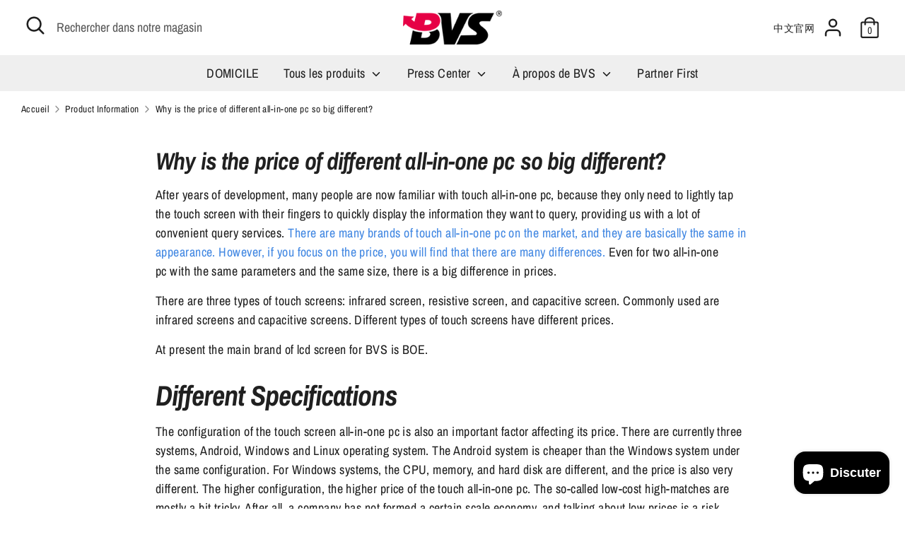

--- FILE ---
content_type: text/css
request_url: https://www.lcdbvs.com/cdn/shop/t/2/assets/styles.css?v=149961847473918925481762163879
body_size: 40832
content:
/** Shopify CDN: Minification failed

Line 2579:2 Expected identifier but found "*"
Line 2684:2 Expected identifier but found "*"
Line 14475:0 Unexpected "@media"
Line 14484:0 Unexpected "<!--"
Line 14496:2 Expected "}" to go with "{"

**/
@charset "UTF-8";


































































/*================ SETTINGS ================*/
/*================ Color Variables ================*/
/*================ SVG ================*/
:root {
  --payment-terms-background-color: #ffffff;
}

/* LOGO */

@font-face {
  font-family: "Archivo Narrow";
  font-weight: 700;
  font-style: italic;
  font-display: fallback;
  src: url("//www.lcdbvs.com/cdn/fonts/archivo_narrow/archivonarrow_i7.394cd4c9437ad9084e13f72957e92bfbe366a689.woff2") format("woff2"),
       url("//www.lcdbvs.com/cdn/fonts/archivo_narrow/archivonarrow_i7.f7e98758eef2e613f5c757b5780e7f43b6bcf700.woff") format("woff");
}

/* HEADINGS */

@font-face {
  font-family: "Archivo Narrow";
  font-weight: 700;
  font-style: italic;
  font-display: fallback;
  src: url("//www.lcdbvs.com/cdn/fonts/archivo_narrow/archivonarrow_i7.394cd4c9437ad9084e13f72957e92bfbe366a689.woff2") format("woff2"),
       url("//www.lcdbvs.com/cdn/fonts/archivo_narrow/archivonarrow_i7.f7e98758eef2e613f5c757b5780e7f43b6bcf700.woff") format("woff");
}

/* BODY */

@font-face {
  font-family: "Archivo Narrow";
  font-weight: 400;
  font-style: normal;
  font-display: fallback;
  src: url("//www.lcdbvs.com/cdn/fonts/archivo_narrow/archivonarrow_n4.5c3bab850a22055c235cf940f895d873a8689d70.woff2") format("woff2"),
       url("//www.lcdbvs.com/cdn/fonts/archivo_narrow/archivonarrow_n4.ea12dd22d3319d164475c1d047ae8f973041a9ff.woff") format("woff");
}

@font-face {
  font-family: "Archivo Narrow";
  font-weight: 700;
  font-style: normal;
  font-display: fallback;
  src: url("//www.lcdbvs.com/cdn/fonts/archivo_narrow/archivonarrow_n7.c049bee49aa92b4cfee86dd4e79c9194b8519e2b.woff2") format("woff2"),
       url("//www.lcdbvs.com/cdn/fonts/archivo_narrow/archivonarrow_n7.89eabe3e1f3044c02b965aa5ad3e57c9e898709d.woff") format("woff");
}

@font-face {
  font-family: "Archivo Narrow";
  font-weight: 400;
  font-style: italic;
  font-display: fallback;
  src: url("//www.lcdbvs.com/cdn/fonts/archivo_narrow/archivonarrow_i4.59445c13f0e607542640c8a56f31dcd8ed680cfa.woff2") format("woff2"),
       url("//www.lcdbvs.com/cdn/fonts/archivo_narrow/archivonarrow_i4.bbf26c99347034f8df1f87b08c4a929cfc5255c8.woff") format("woff");
}

@font-face {
  font-family: "Archivo Narrow";
  font-weight: 700;
  font-style: italic;
  font-display: fallback;
  src: url("//www.lcdbvs.com/cdn/fonts/archivo_narrow/archivonarrow_i7.394cd4c9437ad9084e13f72957e92bfbe366a689.woff2") format("woff2"),
       url("//www.lcdbvs.com/cdn/fonts/archivo_narrow/archivonarrow_i7.f7e98758eef2e613f5c757b5780e7f43b6bcf700.woff") format("woff");
}

/* NAVIGATION */

@font-face {
  font-family: "Archivo Narrow";
  font-weight: 400;
  font-style: normal;
  font-display: fallback;
  src: url("//www.lcdbvs.com/cdn/fonts/archivo_narrow/archivonarrow_n4.5c3bab850a22055c235cf940f895d873a8689d70.woff2") format("woff2"),
       url("//www.lcdbvs.com/cdn/fonts/archivo_narrow/archivonarrow_n4.ea12dd22d3319d164475c1d047ae8f973041a9ff.woff") format("woff");
}

/* UPPERCASE SETTINGS */
/* FONT WEIGHTS */
/* BASE - COMMENTED SIZES FROM BASE SIZE OF 16 */
/* HEADINGS - COMMENTED APPROX SIZES FROM H3 SIZE OF 34 */
/* FOOTER FONTS */
/* HEADINGS */
/* BODY TEXT */
/* BUTTONS, INPUTS, LINKS */
/* IMAGE OVERLAYS */
/* PRICES */
/* CART FONTS */
/* META FONTS */
/*================ Sizing Variables ================*/
/* To let section titles closer to the section content */
/* Sub nav */
/*============================================================================
  Grid Breakpoints and Class Names
    - Do not change the variable names
==============================================================================*/
/*============================================================================
  Generate breakpoint-specific column widths and push classes
    - Default column widths: $breakpoint-has-widths: ($small, $medium-up);
    - Default is no push classes
    - Will not work if `styles/global/grid.scss` is removed
==============================================================================*/
/*================ Z-Index ================*/
/*================ VENDOR ================*/
/*! PhotoSwipe main CSS by Dmitry Semenov | photoswipe.com | MIT license */
/*
	Styles for basic PhotoSwipe functionality (sliding area, open/close transitions)
*/
/* pswp = photoswipe */
.pswp {
  display: none;
  position: absolute;
  width: 100%;
  height: 100%;
  left: 0;
  top: 0;
  overflow: hidden;
  -ms-touch-action: none;
  touch-action: none;
  z-index: 1500;
  -webkit-text-size-adjust: 100%;
  /* create separate layer, to avoid paint on window.onscroll in webkit/blink */
  -webkit-backface-visibility: hidden;
  outline: none;
}

.pswp * {
  -webkit-box-sizing: border-box;
  box-sizing: border-box;
}

.pswp img {
  max-width: none;
}

/* style is added when JS option showHideOpacity is set to true */
.pswp--animate_opacity {
  /* 0.001, because opacity:0 doesn't trigger Paint action, which causes lag at start of transition */
  opacity: 0.001;
  will-change: opacity;
  /* for open/close transition */
  -webkit-transition: opacity 333ms cubic-bezier(0.4, 0, 0.22, 1);
  transition: opacity 333ms cubic-bezier(0.4, 0, 0.22, 1);
}

.pswp--open {
  display: block;
}

.pswp--zoom-allowed .pswp__img {
  /* autoprefixer: off */
  cursor: -webkit-zoom-in;
  cursor: -moz-zoom-in;
  cursor: zoom-in;
}

.pswp--zoomed-in .pswp__img {
  /* autoprefixer: off */
  cursor: -webkit-grab;
  cursor: -moz-grab;
  cursor: grab;
}

.pswp--dragging .pswp__img {
  /* autoprefixer: off */
  cursor: -webkit-grabbing;
  cursor: -moz-grabbing;
  cursor: grabbing;
}

/*
	Background is added as a separate element.
	As animating opacity is much faster than animating rgba() background-color.
*/
.pswp__bg {
  position: absolute;
  left: 0;
  top: 0;
  width: 100%;
  height: 100%;
  background: #000;
  opacity: 0;
  -webkit-transform: translateZ(0);
  transform: translateZ(0);
  -webkit-backface-visibility: hidden;
  will-change: opacity;
}

.pswp__scroll-wrap {
  position: absolute;
  left: 0;
  top: 0;
  width: 100%;
  height: 100%;
  overflow: hidden;
}

.pswp__container,
.pswp__zoom-wrap {
  -ms-touch-action: none;
  touch-action: none;
  position: absolute;
  left: 0;
  right: 0;
  top: 0;
  bottom: 0;
}

/* Prevent selection and tap highlights */
.pswp__container,
.pswp__img {
  -webkit-user-select: none;
  -moz-user-select: none;
  -ms-user-select: none;
  user-select: none;
  -webkit-tap-highlight-color: transparent;
  -webkit-touch-callout: none;
}

.pswp__zoom-wrap {
  position: absolute;
  width: 100%;
  -webkit-transform-origin: left top;
  -ms-transform-origin: left top;
  transform-origin: left top;
  /* for open/close transition */
  -webkit-transition: -webkit-transform 333ms cubic-bezier(0.4, 0, 0.22, 1);
  transition: transform 333ms cubic-bezier(0.4, 0, 0.22, 1);
}

.pswp__bg {
  will-change: opacity;
  /* for open/close transition */
  -webkit-transition: opacity 333ms cubic-bezier(0.4, 0, 0.22, 1);
  transition: opacity 333ms cubic-bezier(0.4, 0, 0.22, 1);
}

.pswp--animated-in .pswp__bg,
.pswp--animated-in .pswp__zoom-wrap {
  -webkit-transition: none;
  transition: none;
}

.pswp__container,
.pswp__zoom-wrap {
  -webkit-backface-visibility: hidden;
}

.pswp__item {
  position: absolute;
  left: 0;
  right: 0;
  top: 0;
  bottom: 0;
  overflow: hidden;
}

.pswp__img {
  position: absolute;
  width: auto;
  height: auto;
  top: 0;
  left: 0;
}

/*
	stretched thumbnail or div placeholder element (see below)
	style is added to avoid flickering in webkit/blink when layers overlap
*/
.pswp__img--placeholder {
  -webkit-backface-visibility: hidden;
}

/*
	div element that matches size of large image
	large image loads on top of it
*/
.pswp__img--placeholder--blank {
  background: #222;
}

.pswp--ie .pswp__img {
  width: 100% !important;
  height: auto !important;
  left: 0;
  top: 0;
}

/*
	Error message appears when image is not loaded
	(JS option errorMsg controls markup)
*/
.pswp__error-msg {
  position: absolute;
  left: 0;
  top: 50%;
  width: 100%;
  text-align: center;
  font-size: 14px;
  line-height: 16px;
  margin-top: -8px;
  color: #CCC;
}

.pswp__error-msg a {
  color: #CCC;
  text-decoration: underline;
}

/*! PhotoSwipe Default UI CSS by Dmitry Semenov | photoswipe.com | MIT license */
/*

	Contents:

	1. Buttons
	2. Share modal and links
	3. Index indicator ("1 of X" counter)
	4. Caption
	5. Loading indicator
	6. Additional styles (root element, top bar, idle state, hidden state, etc.)

*/
/*

	1. Buttons

 */
/* <button> css reset */
.pswp__button {
  width: 44px;
  height: 44px;
  position: relative;
  background: none;
  cursor: pointer;
  overflow: visible;
  -webkit-appearance: none;
  display: block;
  border: 0;
  padding: 0;
  margin: 0;
  float: right;
  opacity: 0.75;
  -webkit-transition: opacity 0.2s;
  transition: opacity 0.2s;
  -webkit-box-shadow: none;
  box-shadow: none;
}

.pswp__button:focus, .pswp__button:hover {
  opacity: 1;
}

.pswp__button:active {
  outline: none;
  opacity: 0.9;
}

.pswp__button::-moz-focus-inner {
  padding: 0;
  border: 0;
}

/* pswp__ui--over-close class it added when mouse is over element that should close gallery */
.pswp__ui--over-close .pswp__button--close {
  opacity: 1;
}

.pswp__button,
.pswp__button--arrow--left:before,
.pswp__button--arrow--right:before {
    background: url(//www.lcdbvs.com/cdn/shop/t/2/assets/photoswipe-default-skin.png?v=7852668291008336301625713440) 0 0 no-repeat;
  background-size: 264px 88px;
  width: 44px;
  height: 44px;
}

@media (-webkit-min-device-pixel-ratio: 1.1), (-webkit-min-device-pixel-ratio: 1.09375), (min-resolution: 105dpi), (min-resolution: 1.1dppx) {
  /* Serve SVG sprite if browser supports SVG and resolution is more than 105dpi */
  .pswp--svg .pswp__button,
  .pswp--svg .pswp__button--arrow--left:before,
  .pswp--svg .pswp__button--arrow--right:before {
        background-image: url(//www.lcdbvs.com/cdn/shop/t/2/assets/photoswipe-default-skin.svg?v=153845424322445325761625713441);
  }
  .pswp--svg .pswp__button--arrow--left,
  .pswp--svg .pswp__button--arrow--right {
    background: none;
  }
}

.pswp__button--close {
  background-position: 0 -44px;
}

.pswp__button--share {
  background-position: -44px -44px;
}

.pswp__button--fs {
  display: none;
}

.pswp--supports-fs .pswp__button--fs {
  display: block;
}

.pswp--fs .pswp__button--fs {
  background-position: -44px 0;
}

.pswp__button--zoom {
  display: none;
  background-position: -88px 0;
}

.pswp--zoom-allowed .pswp__button--zoom {
  display: block;
}

.pswp--zoomed-in .pswp__button--zoom {
  background-position: -132px 0;
}

/* no arrows on touch screens */
.pswp--touch .pswp__button--arrow--left,
.pswp--touch .pswp__button--arrow--right {
  visibility: hidden;
}

/*
	Arrow buttons hit area
	(icon is added to :before pseudo-element)
*/
.pswp__button--arrow--left,
.pswp__button--arrow--right {
  background: none;
  top: 50%;
  margin-top: -50px;
  width: 70px;
  height: 100px;
  position: absolute;
}

.pswp__button--arrow--left {
  left: 0;
}

.pswp__button--arrow--right {
  right: 0;
}

.pswp__button--arrow--left:before,
.pswp__button--arrow--right:before {
  content: '';
  top: 35px;
  background-color: rgba(0, 0, 0, 0.3);
  height: 30px;
  width: 32px;
  position: absolute;
}

.pswp__button--arrow--left:before {
  left: 6px;
  background-position: -138px -44px;
}

.pswp__button--arrow--right:before {
  right: 6px;
  background-position: -94px -44px;
}

/*

	2. Share modal/popup and links

 */
.pswp__counter,
.pswp__share-modal {
  -webkit-user-select: none;
  -moz-user-select: none;
  -ms-user-select: none;
  user-select: none;
}

.pswp__share-modal {
  display: block;
  background: rgba(0, 0, 0, 0.5);
  width: 100%;
  height: 100%;
  top: 0;
  left: 0;
  padding: 10px;
  position: absolute;
  z-index: 1600;
  opacity: 0;
  -webkit-transition: opacity 0.25s ease-out;
  transition: opacity 0.25s ease-out;
  -webkit-backface-visibility: hidden;
  will-change: opacity;
}

.pswp__share-modal--hidden {
  display: none;
}

.pswp__share-tooltip {
  z-index: 1620;
  position: absolute;
  background: #FFF;
  top: 56px;
  border-radius: 2px;
  display: block;
  width: auto;
  right: 44px;
  -webkit-box-shadow: 0 2px 5px rgba(0, 0, 0, 0.25);
  box-shadow: 0 2px 5px rgba(0, 0, 0, 0.25);
  -webkit-transform: translateY(6px);
  -ms-transform: translateY(6px);
  transform: translateY(6px);
  -webkit-transition: -webkit-transform 0.25s;
  transition: transform 0.25s;
  -webkit-backface-visibility: hidden;
  will-change: transform;
}

.pswp__share-tooltip a {
  display: block;
  padding: 8px 12px;
  color: #000;
  text-decoration: none;
  font-size: 14px;
  line-height: 18px;
}

.pswp__share-tooltip a:hover {
  text-decoration: none;
  color: #000;
}

.pswp__share-tooltip a:first-child {
  /* round corners on the first/last list item */
  border-radius: 2px 2px 0 0;
}

.pswp__share-tooltip a:last-child {
  border-radius: 0 0 2px 2px;
}

.pswp__share-modal--fade-in {
  opacity: 1;
}

.pswp__share-modal--fade-in .pswp__share-tooltip {
  -webkit-transform: translateY(0);
  -ms-transform: translateY(0);
  transform: translateY(0);
}

/* increase size of share links on touch devices */
.pswp--touch .pswp__share-tooltip a {
  padding: 16px 12px;
}

a.pswp__share--facebook:before {
  content: '';
  display: block;
  width: 0;
  height: 0;
  position: absolute;
  top: -12px;
  right: 15px;
  border: 6px solid transparent;
  border-bottom-color: #FFF;
  -webkit-pointer-events: none;
  -moz-pointer-events: none;
  pointer-events: none;
}

a.pswp__share--facebook:hover {
  background: #3E5C9A;
  color: #FFF;
}

a.pswp__share--facebook:hover:before {
  border-bottom-color: #3E5C9A;
}

a.pswp__share--twitter:hover {
  background: #55ACEE;
  color: #FFF;
}

a.pswp__share--pinterest:hover {
  background: #CCC;
  color: #CE272D;
}

a.pswp__share--download:hover {
  background: #DDD;
}

/*

	3. Index indicator ("1 of X" counter)

 */
.pswp__counter {
  position: absolute;
  left: 0;
  top: 0;
  height: 44px;
  font-size: 13px;
  line-height: 44px;
  color: #FFF;
  opacity: 0.75;
  padding: 0 10px;
}

/*

	4. Caption

 */
.pswp__caption {
  position: absolute;
  left: 0;
  bottom: 0;
  width: 100%;
  min-height: 44px;
}

.pswp__caption small {
  font-size: 11px;
  color: #BBB;
}

.pswp__caption__center {
  text-align: left;
  max-width: 420px;
  margin: 0 auto;
  font-size: 13px;
  padding: 10px;
  line-height: 20px;
  color: #CCC;
}

.pswp__caption--empty {
  display: none;
}

/* Fake caption element, used to calculate height of next/prev image */
.pswp__caption--fake {
  visibility: hidden;
}

/*

	5. Loading indicator (preloader)

	You can play with it here - http://codepen.io/dimsemenov/pen/yyBWoR

 */
.pswp__preloader {
  width: 44px;
  height: 44px;
  position: absolute;
  top: 0;
  left: 50%;
  margin-left: -22px;
  opacity: 0;
  -webkit-transition: opacity 0.25s ease-out;
  transition: opacity 0.25s ease-out;
  will-change: opacity;
  direction: ltr;
}

.pswp__preloader__icn {
  width: 20px;
  height: 20px;
  margin: 12px;
}

.pswp__preloader--active {
  opacity: 1;
}

.pswp__preloader--active .pswp__preloader__icn {
  /* We use .gif in browsers that don't support CSS animation */
      background: url(//www.lcdbvs.com/cdn/shop/t/2/assets/preloader.gif?v=58161214116078129431625713441) 0 0 no-repeat;
}

.pswp--css_animation .pswp__preloader--active {
  opacity: 1;
}

.pswp--css_animation .pswp__preloader--active .pswp__preloader__icn {
  -webkit-animation: clockwise 500ms linear infinite;
  animation: clockwise 500ms linear infinite;
}

.pswp--css_animation .pswp__preloader--active .pswp__preloader__donut {
  -webkit-animation: donut-rotate 1000ms cubic-bezier(0.4, 0, 0.22, 1) infinite;
  animation: donut-rotate 1000ms cubic-bezier(0.4, 0, 0.22, 1) infinite;
}

.pswp--css_animation .pswp__preloader__icn {
  background: none;
  opacity: 0.75;
  width: 14px;
  height: 14px;
  position: absolute;
  left: 15px;
  top: 15px;
  margin: 0;
}

.pswp--css_animation .pswp__preloader__cut {
  /*
			The idea of animating inner circle is based on Polymer ("material") loading indicator
			 by Keanu Lee https://blog.keanulee.com/2014/10/20/the-tale-of-three-spinners.html
		*/
  position: relative;
  width: 7px;
  height: 14px;
  overflow: hidden;
}

.pswp--css_animation .pswp__preloader__donut {
  -webkit-box-sizing: border-box;
  box-sizing: border-box;
  width: 14px;
  height: 14px;
  border: 2px solid #FFF;
  border-radius: 50%;
  border-left-color: transparent;
  border-bottom-color: transparent;
  position: absolute;
  top: 0;
  left: 0;
  background: none;
  margin: 0;
}

@media screen and (max-width: 1024px) {
  .pswp__preloader {
    position: relative;
    left: auto;
    top: auto;
    margin: 0;
    float: right;
  }
}

@-webkit-keyframes clockwise {
  0% {
    -webkit-transform: rotate(0deg);
    transform: rotate(0deg);
  }
  100% {
    -webkit-transform: rotate(360deg);
    transform: rotate(360deg);
  }
}

@keyframes clockwise {
  0% {
    -webkit-transform: rotate(0deg);
    transform: rotate(0deg);
  }
  100% {
    -webkit-transform: rotate(360deg);
    transform: rotate(360deg);
  }
}

@-webkit-keyframes donut-rotate {
  0% {
    -webkit-transform: rotate(0);
    transform: rotate(0);
  }
  50% {
    -webkit-transform: rotate(-140deg);
    transform: rotate(-140deg);
  }
  100% {
    -webkit-transform: rotate(0);
    transform: rotate(0);
  }
}

@keyframes donut-rotate {
  0% {
    -webkit-transform: rotate(0);
    transform: rotate(0);
  }
  50% {
    -webkit-transform: rotate(-140deg);
    transform: rotate(-140deg);
  }
  100% {
    -webkit-transform: rotate(0);
    transform: rotate(0);
  }
}

/*

	6. Additional styles

 */
/* root element of UI */
.pswp__ui {
  -webkit-font-smoothing: auto;
  visibility: visible;
  opacity: 1;
  z-index: 1550;
}

/* top black bar with buttons and "1 of X" indicator */
.pswp__top-bar {
  position: absolute;
  left: 0;
  top: 0;
  height: 44px;
  width: 100%;
}

.pswp__caption,
.pswp__top-bar,
.pswp--has_mouse .pswp__button--arrow--left,
.pswp--has_mouse .pswp__button--arrow--right {
  -webkit-backface-visibility: hidden;
  will-change: opacity;
  -webkit-transition: opacity 333ms cubic-bezier(0.4, 0, 0.22, 1);
  transition: opacity 333ms cubic-bezier(0.4, 0, 0.22, 1);
}

/* pswp--has_mouse class is added only when two subsequent mousemove events occur */
.pswp--has_mouse .pswp__button--arrow--left,
.pswp--has_mouse .pswp__button--arrow--right {
  visibility: visible;
}

.pswp__top-bar,
.pswp__caption {
  background-color: rgba(0, 0, 0, 0.5);
}

/* pswp__ui--fit class is added when main image "fits" between top bar and bottom bar (caption) */
.pswp__ui--fit .pswp__top-bar,
.pswp__ui--fit .pswp__caption {
  background-color: rgba(0, 0, 0, 0.3);
}

/* pswp__ui--idle class is added when mouse isn't moving for several seconds (JS option timeToIdle) */
.pswp__ui--idle .pswp__top-bar {
  opacity: 0;
}

.pswp__ui--idle .pswp__button--arrow--left,
.pswp__ui--idle .pswp__button--arrow--right {
  opacity: 0;
}

/*
	pswp__ui--hidden class is added when controls are hidden
	e.g. when user taps to toggle visibility of controls
*/
.pswp__ui--hidden .pswp__top-bar,
.pswp__ui--hidden .pswp__caption,
.pswp__ui--hidden .pswp__button--arrow--left,
.pswp__ui--hidden .pswp__button--arrow--right {
  /* Force paint & create composition layer for controls. */
  opacity: 0.001;
}

/* pswp__ui--one-slide class is added when there is just one item in gallery */
.pswp__ui--one-slide .pswp__button--arrow--left,
.pswp__ui--one-slide .pswp__button--arrow--right,
.pswp__ui--one-slide .pswp__counter {
  display: none;
}

.pswp__element--disabled {
  display: none !important;
}

.pswp--minimal--dark .pswp__top-bar {
  background: none;
}

/* Slider */
.slick-slider {
  position: relative;
  display: block;
  box-sizing: border-box;
  -webkit-user-select: none;
  -moz-user-select: none;
  -ms-user-select: none;
  user-select: none;
  -webkit-touch-callout: none;
  -khtml-user-select: none;
  -ms-touch-action: pan-y;
  touch-action: pan-y;
  -webkit-tap-highlight-color: transparent;
}

.slick-list {
  position: relative;
  display: block;
  overflow: hidden;
  margin: 0;
  padding: 0;
}

.slick-list:focus {
  outline: none;
}

.slick-list.dragging {
  cursor: pointer;
  cursor: hand;
}

.slick-slider .slick-track,
.slick-slider .slick-list {
  -webkit-transform: translate3d(0, 0, 0);
  -moz-transform: translate3d(0, 0, 0);
  -ms-transform: translate3d(0, 0, 0);
  -o-transform: translate3d(0, 0, 0);
  transform: translate3d(0, 0, 0);
}

.slick-track {
  position: relative;
  top: 0;
  left: 0;
  display: block;
  margin-left: auto;
  margin-right: auto;
}

.slick-track:before,
.slick-track:after {
  display: table;
  content: '';
}

.slick-track:after {
  clear: both;
}

.slick-loading .slick-track {
  visibility: hidden;
}

.slick-slide {
  display: none;
  float: left;
  min-height: 1px;
}

[dir='rtl'] .slick-slide {
  float: right;
}

.slick-slide img {
  display: block;
}

.slick-slide.slick-loading img {
  display: none;
}

.slick-slide.dragging img {
  pointer-events: none;
}

.slick-initialized .slick-slide {
  display: block;
}

.slick-loading .slick-slide {
  visibility: hidden;
}

.slick-vertical .slick-slide {
  display: block;
  height: auto;
  border: 1px solid transparent;
}

.slick-arrow.slick-hidden {
  display: none;
}

/* Slider */
.slick-loading .slick-list {
      background: #fff url(//www.lcdbvs.com/cdn/shop/t/2/assets/preloader.gif?v=58161214116078129431625713441) center center no-repeat;
}

/* Arrows */
.slick-prev,
.slick-next {
  font-size: 0;
  line-height: 0;
  position: absolute;
  top: 50%;
  display: block;
  width: 20px;
  height: 20px;
  padding: 0;
  -webkit-transform: translate(0, -50%);
  -ms-transform: translate(0, -50%);
  transform: translate(0, -50%);
  cursor: pointer;
  color: transparent;
  border: none;
  outline: none;
  background: transparent;
}

.slick-prev:hover,
.slick-prev:focus,
.slick-next:hover,
.slick-next:focus {
  color: transparent;
  outline: none;
  background: transparent;
}

.slick-prev:hover:before,
.slick-prev:focus:before,
.slick-next:hover:before,
.slick-next:focus:before {
  opacity: 1;
}

.slick-prev.slick-disabled:before,
.slick-next.slick-disabled:before {
  opacity: .25;
}

.slick-prev:before,
.slick-next:before {
  font-family: 'slick';
  font-size: 20px;
  line-height: 1;
  opacity: .75;
  color: white;
  -webkit-font-smoothing: antialiased;
  -moz-osx-font-smoothing: grayscale;
}

.slick-prev {
  left: -25px;
}

[dir='rtl'] .slick-prev {
  right: -25px;
  left: auto;
}

.slick-prev:before {
  content: '←';
}

[dir='rtl'] .slick-prev:before {
  content: '→';
}

.slick-next {
  right: -25px;
}

[dir='rtl'] .slick-next {
  right: auto;
  left: -25px;
}

.slick-next:before {
  content: '→';
}

[dir='rtl'] .slick-next:before {
  content: '←';
}

/* Dots */
.slick-dots {
  position: absolute;
  bottom: -30px;
  display: block;
  width: 100%;
  padding: 0;
  margin: 0;
  list-style: none;
  text-align: center;
}

.slick-dots li {
  display: inline-block;
  margin: 0 8px;
  padding: 0;
}

.slick-dots li button {
  font-size: 0;
  line-height: 0;
  display: block;
  width: 8px;
  height: 8px;
  padding: 0;
  cursor: pointer;
  color: transparent;
  border: 0;
  outline: none;
  background: #8c8c8f;
  border-radius: 8px;
  transition: all 150ms;
}

.slick-dots li button:hover,
.slick-dots li button:focus {
  outline: none;
}

.slick-dots li button:hover:before,
.slick-dots li button:focus:before {
  opacity: 1;
}

.slick-dots li.slick-active button {
  background: #fff;
  box-shadow: 0 0 2px 1px rgba(0, 0, 0, 0.5);
}

.will-slick:not(.slick-slider) > .slide:not(:first-child) {
  display: none;
}

/*
    Colorbox Core Style:
    The following CSS is consistent between example themes and should not be altered.
*/
#colorbox, #cboxOverlay, #cboxWrapper {
  position: absolute;
  top: 0;
  left: 0;
  z-index: 9999;
  overflow: hidden;
  -webkit-transform: translate3d(0, 0, 0);
}

#cboxWrapper {
  max-width: none;
}

#cboxOverlay {
  position: fixed;
  width: 100%;
  height: 100%;
}

#cboxMiddleLeft, #cboxBottomLeft {
  clear: left;
}

#cboxContent {
  position: relative;
}

#cboxLoadedContent {
  overflow: auto;
  -webkit-overflow-scrolling: touch;
}

#cboxTitle {
  margin: 0;
}

#cboxLoadingOverlay, #cboxLoadingGraphic {
  position: absolute;
  top: 0;
  left: 0;
  width: 100%;
  height: 100%;
}

#cboxPrevious, #cboxNext, #cboxClose, #cboxSlideshow {
  cursor: pointer;
}

.cboxPhoto {
  float: left;
  margin: auto;
  border: 0;
  display: block;
  max-width: none;
  -ms-interpolation-mode: bicubic;
}

.cboxIframe {
  width: 100%;
  height: 100%;
  display: block;
  border: 0;
  padding: 0;
  margin: 0;
}

#colorbox, #cboxContent, #cboxLoadedContent {
  box-sizing: content-box;
  -moz-box-sizing: content-box;
  -webkit-box-sizing: content-box;
}

/*
  The following fixes a problem where IE7 and IE8 replace a PNG's alpha transparency with a black fill
  when an alpha filter (opacity change) is set on the element or ancestor element.  This style is not applied to or needed in IE9.
  See: http://jacklmoore.com/notes/ie-transparency-problems/
*/
.cboxIE #cboxTopLeft,
.cboxIE #cboxTopCenter,
.cboxIE #cboxTopRight,
.cboxIE #cboxBottomLeft,
.cboxIE #cboxBottomCenter,
.cboxIE #cboxBottomRight,
.cboxIE #cboxMiddleLeft,
.cboxIE #cboxMiddleRight {
  filter: progid:DXImageTransform.Microsoft.gradient(startColorstr=#00FFFFFF,endColorstr=#00FFFFFF);
}

.select2-container {
  box-sizing: border-box;
  display: inline-block;
  margin: 0;
  position: relative;
  vertical-align: middle;
}

.select2-container .select2-selection--single {
  box-sizing: border-box;
  cursor: pointer;
  display: block;
  height: 28px;
  user-select: none;
  -webkit-user-select: none;
}

.select2-container .select2-selection--single .select2-selection__rendered {
  display: block;
  padding-left: 8px;
  padding-right: 20px;
  overflow: hidden;
  text-overflow: ellipsis;
  white-space: nowrap;
}

.select2-container .select2-selection--single .select2-selection__clear {
  position: relative;
}

.select2-container[dir="rtl"] .select2-selection--single .select2-selection__rendered {
  padding-right: 8px;
  padding-left: 20px;
}

.select2-container .select2-selection--multiple {
  box-sizing: border-box;
  cursor: pointer;
  display: block;
  min-height: 32px;
  user-select: none;
  -webkit-user-select: none;
}

.select2-container .select2-selection--multiple .select2-selection__rendered {
  display: inline-block;
  overflow: hidden;
  padding-left: 8px;
  text-overflow: ellipsis;
  white-space: nowrap;
}

.select2-container .select2-search--inline {
  float: left;
}

.select2-container .select2-search--inline .select2-search__field {
  box-sizing: border-box;
  border: none;
  font-size: 100%;
  margin-top: 5px;
  padding: 0;
}

.select2-container .select2-search--inline .select2-search__field::-webkit-search-cancel-button {
  -webkit-appearance: none;
}

.select2-dropdown {
  background-color: white;
  border: 1px solid #aaa;
  border-radius: 4px;
  box-sizing: border-box;
  display: block;
  position: absolute;
  left: -100000px;
  width: 100%;
  z-index: 1051;
}

.select2-results {
  display: block;
}

.select2-results__options {
  list-style: none;
  margin: 0;
  padding: 0;
}

.select2-results__option {
  padding: 6px;
  user-select: none;
  -webkit-user-select: none;
}

.select2-results__option[aria-selected] {
  cursor: pointer;
}

.select2-container--open .select2-dropdown {
  left: 0;
}

.select2-container--open .select2-dropdown--above {
  border-bottom: none;
  border-bottom-left-radius: 0;
  border-bottom-right-radius: 0;
}

.select2-container--open .select2-dropdown--below {
  border-top: none;
  border-top-left-radius: 0;
  border-top-right-radius: 0;
}

.select2-search--dropdown {
  display: block;
  padding: 4px;
}

.select2-search--dropdown .select2-search__field {
  padding: 4px;
  width: 100%;
  box-sizing: border-box;
}

.select2-search--dropdown .select2-search__field::-webkit-search-cancel-button {
  -webkit-appearance: none;
}

.select2-search--dropdown.select2-search--hide {
  display: none;
}

.select2-close-mask {
  border: 0;
  margin: 0;
  padding: 0;
  display: block;
  position: fixed;
  left: 0;
  top: 0;
  min-height: 100%;
  min-width: 100%;
  height: auto;
  width: auto;
  opacity: 0;
  z-index: 99;
  background-color: #fff;
  filter: alpha(opacity=0);
}

.select2-hidden-accessible {
  border: 0 !important;
  clip: rect(0 0 0 0) !important;
  -webkit-clip-path: inset(50%) !important;
  clip-path: inset(50%) !important;
  height: 1px !important;
  overflow: hidden !important;
  padding: 0 !important;
  position: absolute !important;
  width: 1px !important;
  white-space: nowrap !important;
}

.select2-container--default .select2-selection--single {
  background-color: #fff;
  border: 1px solid #eaeaea;
  border-radius: 4px;
}

.select2-container--default .select2-selection--single .select2-selection__rendered {
  color: #444;
  line-height: 28px;
}

.select2-container--default .select2-selection--single .select2-selection__clear {
  cursor: pointer;
  float: right;
  font-weight: bold;
}

.select2-container--default .select2-selection--single .select2-selection__placeholder {
  color: #999;
}

.select2-container--default .select2-selection--single .select2-selection__arrow {
  height: 26px;
  position: absolute;
  top: 1px;
  right: 1px;
  width: 20px;
}

.select2-container--default .select2-selection--single .select2-selection__arrow b {
  border-color: #888 transparent transparent transparent;
  border-style: solid;
  border-width: 5px 4px 0 4px;
  height: 0;
  left: 50%;
  margin-left: -4px;
  margin-top: -2px;
  position: absolute;
  top: 50%;
  width: 0;
}

.select2-container--default[dir="rtl"] .select2-selection--single .select2-selection__clear {
  float: left;
}

.select2-container--default[dir="rtl"] .select2-selection--single .select2-selection__arrow {
  left: 1px;
  right: auto;
}

.select2-container--default.select2-container--disabled .select2-selection--single {
  background-color: #eee;
  cursor: default;
}

.select2-container--default.select2-container--disabled .select2-selection--single .select2-selection__clear {
  display: none;
}

.select2-container--default.select2-container--open .select2-selection--single .select2-selection__arrow b {
  border-color: transparent transparent #888 transparent;
  border-width: 0 4px 5px 4px;
}

.select2-container--default .select2-selection--multiple {
  background-color: white;
  border: 1px solid #aaa;
  border-radius: 4px;
  cursor: text;
}

.select2-container--default .select2-selection--multiple .select2-selection__rendered {
  box-sizing: border-box;
  list-style: none;
  margin: 0;
  padding: 0 5px;
  width: 100%;
}

.select2-container--default .select2-selection--multiple .select2-selection__rendered li {
  list-style: none;
}

.select2-container--default .select2-selection--multiple .select2-selection__placeholder {
  color: #999;
  margin-top: 5px;
  float: left;
}

.select2-container--default .select2-selection--multiple .select2-selection__clear {
  cursor: pointer;
  float: right;
  font-weight: bold;
  margin-top: 5px;
  margin-right: 10px;
}

.select2-container--default .select2-selection--multiple .select2-selection__choice {
  background-color: #e4e4e4;
  border: 1px solid #aaa;
  border-radius: 4px;
  cursor: default;
  float: left;
  margin-right: 5px;
  margin-top: 5px;
  padding: 0 5px;
}

.select2-container--default .select2-selection--multiple .select2-selection__choice__remove {
  color: #999;
  cursor: pointer;
  display: inline-block;
  font-weight: bold;
  margin-right: 2px;
}

.select2-container--default .select2-selection--multiple .select2-selection__choice__remove:hover {
  color: #333;
}

.select2-container--default[dir="rtl"] .select2-selection--multiple .select2-selection__choice, .select2-container--default[dir="rtl"] .select2-selection--multiple .select2-selection__placeholder, .select2-container--default[dir="rtl"] .select2-selection--multiple .select2-search--inline {
  float: right;
}

.select2-container--default[dir="rtl"] .select2-selection--multiple .select2-selection__choice {
  margin-left: 5px;
  margin-right: auto;
}

.select2-container--default[dir="rtl"] .select2-selection--multiple .select2-selection__choice__remove {
  margin-left: 2px;
  margin-right: auto;
}

.select2-container--default.select2-container--focus .select2-selection--multiple {
  border: solid black 1px;
  outline: 0;
}

.select2-container--default.select2-container--disabled .select2-selection--multiple {
  background-color: #eee;
  cursor: default;
}

.select2-container--default.select2-container--disabled .select2-selection__choice__remove {
  display: none;
}

.select2-container--default .select2-search--dropdown .select2-search__field {
  border: 1px solid #aaa;
}

.select2-container--default .select2-search--inline .select2-search__field {
  background: transparent;
  border: none;
  outline: 0;
  box-shadow: none;
  -webkit-appearance: textfield;
}

.select2-container--default .select2-results > .select2-results__options {
  max-height: 200px;
  overflow-y: auto;
}

@media (max-width: 767px) {
  .select2-container--default .select2-results > .select2-results__options {
    max-height: 285px;
  }
}

.select2-container--default .select2-results__option[role=group] {
  padding: 0;
}

.select2-container--default .select2-results__option[aria-disabled=true] {
  color: #999;
}

.select2-container--default .select2-results__option[aria-selected=true] {
  background-color: #ddd;
}

.select2-container--default .select2-results__option .select2-results__option {
  padding-left: 1em;
}

.select2-container--default .select2-results__option .select2-results__option .select2-results__group {
  padding-left: 0;
}

.select2-container--default .select2-results__option .select2-results__option .select2-results__option {
  margin-left: -1em;
  padding-left: 2em;
}

.select2-container--default .select2-results__option .select2-results__option .select2-results__option .select2-results__option {
  margin-left: -2em;
  padding-left: 3em;
}

.select2-container--default .select2-results__option .select2-results__option .select2-results__option .select2-results__option .select2-results__option {
  margin-left: -3em;
  padding-left: 4em;
}

.select2-container--default .select2-results__option .select2-results__option .select2-results__option .select2-results__option .select2-results__option .select2-results__option {
  margin-left: -4em;
  padding-left: 5em;
}

.select2-container--default .select2-results__option .select2-results__option .select2-results__option .select2-results__option .select2-results__option .select2-results__option .select2-results__option {
  margin-left: -5em;
  padding-left: 6em;
}

.select2-container--default .select2-results__option--highlighted[aria-selected] {
  background-color: #5897fb;
  color: white;
}

.select2-container--default .select2-results__group {
  cursor: default;
  display: block;
  padding: 6px;
}

.select2-container--classic .select2-selection--single {
  background-color: #f7f7f7;
  border: 1px solid #aaa;
  border-radius: 4px;
  outline: 0;
  background-image: -webkit-linear-gradient(top, white 50%, #eeeeee 100%);
  background-image: -o-linear-gradient(top, white 50%, #eeeeee 100%);
  background-image: linear-gradient(to bottom, white 50%, #eeeeee 100%);
  background-repeat: repeat-x;
  filter: progid:DXImageTransform.Microsoft.gradient(startColorstr='#FFFFFFFF', endColorstr='#FFEEEEEE', GradientType=0);
}

.select2-container--classic .select2-selection--single:focus {
  border: 1px solid #5897fb;
}

.select2-container--classic .select2-selection--single .select2-selection__rendered {
  color: #444;
  line-height: 28px;
}

.select2-container--classic .select2-selection--single .select2-selection__clear {
  cursor: pointer;
  float: right;
  font-weight: bold;
  margin-right: 10px;
}

.select2-container--classic .select2-selection--single .select2-selection__placeholder {
  color: #999;
}

.select2-container--classic .select2-selection--single .select2-selection__arrow {
  background-color: #ddd;
  border: none;
  border-left: 1px solid #aaa;
  border-top-right-radius: 4px;
  border-bottom-right-radius: 4px;
  height: 26px;
  position: absolute;
  top: 1px;
  right: 1px;
  width: 20px;
  background-image: -webkit-linear-gradient(top, #eeeeee 50%, #cccccc 100%);
  background-image: -o-linear-gradient(top, #eeeeee 50%, #cccccc 100%);
  background-image: linear-gradient(to bottom, #eeeeee 50%, #cccccc 100%);
  background-repeat: repeat-x;
  filter: progid:DXImageTransform.Microsoft.gradient(startColorstr='#FFEEEEEE', endColorstr='#FFCCCCCC', GradientType=0);
}

.select2-container--classic .select2-selection--single .select2-selection__arrow b {
  border-color: #888 transparent transparent transparent;
  border-style: solid;
  border-width: 5px 4px 0 4px;
  height: 0;
  left: 50%;
  margin-left: -4px;
  margin-top: -2px;
  position: absolute;
  top: 50%;
  width: 0;
}

.select2-container--classic[dir="rtl"] .select2-selection--single .select2-selection__clear {
  float: left;
}

.select2-container--classic[dir="rtl"] .select2-selection--single .select2-selection__arrow {
  border: none;
  border-right: 1px solid #aaa;
  border-radius: 0;
  border-top-left-radius: 4px;
  border-bottom-left-radius: 4px;
  left: 1px;
  right: auto;
}

.select2-container--classic.select2-container--open .select2-selection--single {
  border: 1px solid #5897fb;
}

.select2-container--classic.select2-container--open .select2-selection--single .select2-selection__arrow {
  background: transparent;
  border: none;
}

.select2-container--classic.select2-container--open .select2-selection--single .select2-selection__arrow b {
  border-color: transparent transparent #888 transparent;
  border-width: 0 4px 5px 4px;
}

.select2-container--classic.select2-container--open.select2-container--above .select2-selection--single {
  border-top: none;
  border-top-left-radius: 0;
  border-top-right-radius: 0;
  background-image: -webkit-linear-gradient(top, white 0%, #eeeeee 50%);
  background-image: -o-linear-gradient(top, white 0%, #eeeeee 50%);
  background-image: linear-gradient(to bottom, white 0%, #eeeeee 50%);
  background-repeat: repeat-x;
  filter: progid:DXImageTransform.Microsoft.gradient(startColorstr='#FFFFFFFF', endColorstr='#FFEEEEEE', GradientType=0);
}

.select2-container--classic.select2-container--open.select2-container--below .select2-selection--single {
  border-bottom: none;
  border-bottom-left-radius: 0;
  border-bottom-right-radius: 0;
  background-image: -webkit-linear-gradient(top, #eeeeee 50%, white 100%);
  background-image: -o-linear-gradient(top, #eeeeee 50%, white 100%);
  background-image: linear-gradient(to bottom, #eeeeee 50%, white 100%);
  background-repeat: repeat-x;
  filter: progid:DXImageTransform.Microsoft.gradient(startColorstr='#FFEEEEEE', endColorstr='#FFFFFFFF', GradientType=0);
}

.select2-container--classic .select2-selection--multiple {
  background-color: white;
  border: 1px solid #aaa;
  border-radius: 4px;
  cursor: text;
  outline: 0;
}

.select2-container--classic .select2-selection--multiple:focus {
  border: 1px solid #5897fb;
}

.select2-container--classic .select2-selection--multiple .select2-selection__rendered {
  list-style: none;
  margin: 0;
  padding: 0 5px;
}

.select2-container--classic .select2-selection--multiple .select2-selection__clear {
  display: none;
}

.select2-container--classic .select2-selection--multiple .select2-selection__choice {
  background-color: #e4e4e4;
  border: 1px solid #aaa;
  border-radius: 4px;
  cursor: default;
  float: left;
  margin-right: 5px;
  margin-top: 5px;
  padding: 0 5px;
}

.select2-container--classic .select2-selection--multiple .select2-selection__choice__remove {
  color: #888;
  cursor: pointer;
  display: inline-block;
  font-weight: bold;
  margin-right: 2px;
}

.select2-container--classic .select2-selection--multiple .select2-selection__choice__remove:hover {
  color: #555;
}

.select2-container--classic[dir="rtl"] .select2-selection--multiple .select2-selection__choice {
  float: right;
  margin-left: 5px;
  margin-right: auto;
}

.select2-container--classic[dir="rtl"] .select2-selection--multiple .select2-selection__choice__remove {
  margin-left: 2px;
  margin-right: auto;
}

.select2-container--classic.select2-container--open .select2-selection--multiple {
  border: 1px solid #5897fb;
}

.select2-container--classic.select2-container--open.select2-container--above .select2-selection--multiple {
  border-top: none;
  border-top-left-radius: 0;
  border-top-right-radius: 0;
}

.select2-container--classic.select2-container--open.select2-container--below .select2-selection--multiple {
  border-bottom: none;
  border-bottom-left-radius: 0;
  border-bottom-right-radius: 0;
}

.select2-container--classic .select2-search--dropdown .select2-search__field {
  border: 1px solid #aaa;
  outline: 0;
}

.select2-container--classic .select2-search--inline .select2-search__field {
  outline: 0;
  box-shadow: none;
}

.select2-container--classic .select2-dropdown {
  background-color: white;
  border: 1px solid transparent;
}

.select2-container--classic .select2-dropdown--above {
  border-bottom: none;
}

.select2-container--classic .select2-dropdown--below {
  border-top: none;
}

.select2-container--classic .select2-results > .select2-results__options {
  max-height: 200px;
  overflow-y: auto;
}

.select2-container--classic .select2-results__option[role=group] {
  padding: 0;
}

.select2-container--classic .select2-results__option[aria-disabled=true] {
  color: grey;
}

.select2-container--classic .select2-results__option--highlighted[aria-selected] {
  background-color: #3875d7;
  color: white;
}

.select2-container--classic .select2-results__group {
  cursor: default;
  display: block;
  padding: 6px;
}

.select2-container--classic.select2-container--open .select2-dropdown {
  border-color: #5897fb;
}

.clickyboxes {
  margin: 0.4em 0 1em;
  padding: 0;
}

.clickyboxes li {
  display: inline;
}

.clickyboxes li a {
  position: relative;
  display: inline-block;
  margin: 0 10px 5px 0;
  padding: 4px 10px;
  border: 1px solid rgba(0, 0, 0, 0.1);
  text-decoration: none;
  color: inherit;
}

.clickyboxes li a.active, .clickyboxes li a.active:hover {
  border-color: #999;
  background: #fff;
  color: #333;
}

.clickyboxes li a:hover {
  color: inherit;
  background: rgba(0, 0, 0, 0.05);
}

.clickyboxes li a.unavailable {
  opacity: 0.5;
}

.clickyboxes li a.unavailable::before {
  content: '';
  position: absolute;
  z-index: 1;
  top: 50%;
  left: 0;
  width: 100%;
  border-top: 2px solid;
  opacity: 0.5;
  transform: rotate(-20deg);
}

/*================ TOOLS ================*/
/*================ Mixins ================*/
/*============================================================================
  Prefix mixin for generating vendor prefixes.
  Based on https://github.com/thoughtbot/bourbon/blob/v4-stable/app/assets/stylesheets/addons/_prefixer.scss

  Usage:
    // Input:
    .element {
      @include prefix(transform, scale(1), ms webkit spec);
    }

    // Output:
    .element {
      -ms-transform: scale(1);
      -webkit-transform: scale(1);
      transform: scale(1);
    }
==============================================================================*/
/*================ Media Query Mixin ================*/
/*================ Responsive Show/Hide Helper ================*/
/*================ Responsive Text Alignment Helper ================*/
/*============================================================================
  To use on elements with border radius that can transition, or contains
  elements that can transition.

  In Safari, transitioning elements will ignore 'overflow: hidden' on parent
  containers when rendering

  This hack gives the element a new stacking context
  ============================================================================*/
@keyframes onAutoFillStart {
  from {
    /**/
  }
  to {
    /**/
  }
}

@keyframes onAutoFillCancel {
  from {
    /**/
  }
  to {
    /**/
  }
}

@keyframes radius-corners {
  0% {
        border-radius: 0 0px 0px 0;
  }
  100% {
    border-radius: 0 0 0 0;
  }
}

/*================ GENERIC ================*/
/*! normalize.css v7.0.0 | MIT License | github.com/necolas/normalize.css */
/* Document
   ========================================================================== */
/**
 * 1. Correct the line height in all browsers.
 * 2. Prevent adjustments of font size after orientation changes in
 *    IE on Windows Phone and in iOS.
 */
html {
  line-height: 1.15;
  /* 1 */
  -ms-text-size-adjust: 100%;
  /* 2 */
  -webkit-text-size-adjust: 100%;
  /* 2 */
}

/* Sections
   ========================================================================== */
/**
 * Remove the margin in all browsers (opinionated).
 */
body {
  margin: 0;
}

/**
 * Add the correct display in IE 9-.
 */
article,
aside,
footer,
header,
nav,
section {
  display: block;
}

/**
 * Correct the font size and margin on `h1` elements within `section` and
 * `article` contexts in Chrome, Firefox, and Safari.
 */
h1 {
  font-size: 2em;
  margin: 0.67em 0;
}

/* Grouping content
   ========================================================================== */
/**
 * Add the correct display in IE 9-.
 * 1. Add the correct display in IE.
 */
figcaption,
figure,
main {
  /* 1 */
  display: block;
}

/**
 * Add the correct margin in IE 8.
 */
figure {
  margin: 1em 40px;
}

/**
 * 1. Add the correct box sizing in Firefox.
 * 2. Show the overflow in Edge and IE.
 */
hr {
  box-sizing: content-box;
  /* 1 */
  height: 0;
  /* 1 */
  overflow: visible;
  /* 2 */
}

/**
 * 1. Correct the inheritance and scaling of font size in all browsers.
 * 2. Correct the odd `em` font sizing in all browsers.
 */
pre {
  font-family: monospace;
  /* 1 */
  font-size: 1em;
  /* 2 */
}

/* Text-level semantics
   ========================================================================== */
/**
 * 1. Remove the gray background on active links in IE 10.
 * 2. Remove gaps in links underline in iOS 8+ and Safari 8+.
 */
a {
  background-color: transparent;
  /* 1 */
  -webkit-text-decoration-skip: objects;
  /* 2 */
}

/**
 * 1. Remove the bottom border in Chrome 57- and Firefox 39-.
 * 2. Add the correct text decoration in Chrome, Edge, IE, Opera, and Safari.
 */
abbr[title] {
  border-bottom: none;
  /* 1 */
  text-decoration: underline;
  /* 2 */
  text-decoration: underline dotted;
  /* 2 */
}

/**
 * Prevent the duplicate application of `bolder` by the next rule in Safari 6.
 */
b,
strong {
  font-weight: inherit;
}

/**
 * Add the correct font weight in Chrome, Edge, and Safari.
 */
b,
strong {
  font-weight: bolder;
}

/**
 * 1. Correct the inheritance and scaling of font size in all browsers.
 * 2. Correct the odd `em` font sizing in all browsers.
 */
code,
kbd,
samp {
  font-family: monospace;
  /* 1 */
  font-size: 1em;
  /* 2 */
}

/**
 * Add the correct font style in Android 4.3-.
 */
dfn {
  font-style: italic;
}

/**
 * Add the correct background and color in IE 9-.
 */
mark {
  background-color: #ff0;
  color: #000;
}

/**
 * Add the correct font size in all browsers.
 */
small {
  font-size: 80%;
}

/**
 * Prevent `sub` and `sup` elements from affecting the line height in
 * all browsers.
 */
sub,
sup {
  font-size: 75%;
  line-height: 0;
  position: relative;
  vertical-align: baseline;
}

sub {
  bottom: -0.25em;
}

sup {
  top: -0.5em;
}

/* Embedded content
   ========================================================================== */
/**
 * Add the correct display in IE 9-.
 */
audio,
video {
  display: inline-block;
}

/**
 * Add the correct display in iOS 4-7.
 */
audio:not([controls]) {
  display: none;
  height: 0;
}

/**
 * Remove the border on images inside links in IE 10-.
 */
img {
  border-style: none;
}

/**
 * Hide the overflow in IE.
 */
svg:not(:root) {
  overflow: hidden;
}

/* Forms
   ========================================================================== */
/**
 * 1. Change the font styles in all browsers (opinionated).
 * 2. Remove the margin in Firefox and Safari.
 */
button,
input,
optgroup,
select,
textarea {
  font-family: "Archivo Narrow", sans-serif;
  /* 1 */
  font-weight: 400;
  font-style: normal;
  font-size: 100%;
  /* 1 */
  line-height: 1.15;
  /* 1 */
  margin: 0;
  /* 2 */
}

/**
 * Show the overflow in IE.
 * 1. Show the overflow in Edge.
 */
button,
input {
  /* 1 */
  overflow: visible;
}

/**
 * Remove the inheritance of text transform in Edge, Firefox, and IE.
 * 1. Remove the inheritance of text transform in Firefox.
 */
button,
select {
  /* 1 */
  text-transform: none;
}

/**
 * 1. Prevent a WebKit bug where (2) destroys native `audio` and `video`
 *    controls in Android 4.
 * 2. Correct the inability to style clickable types in iOS and Safari.
 */
button,
html [type="button"],
[type="reset"],
[type="submit"] {
  -webkit-appearance: button;
  /* 2 */
}

/**
 * Remove the inner border and padding in Firefox.
 */
button::-moz-focus-inner,
[type="button"]::-moz-focus-inner,
[type="reset"]::-moz-focus-inner,
[type="submit"]::-moz-focus-inner {
  border-style: none;
  padding: 0;
}

/**
 * Restore the focus styles unset by the previous rule.
 */
button:-moz-focusring,
[type="button"]:-moz-focusring,
[type="reset"]:-moz-focusring,
[type="submit"]:-moz-focusring {
  outline: 1px dotted ButtonText;
}

/**
 * Correct the padding in Firefox.
 */
fieldset {
  padding: 0.35em 0.75em 0.625em;
}

/**
 * 1. Correct the text wrapping in Edge and IE.
 * 2. Correct the color inheritance from `fieldset` elements in IE.
 * 3. Remove the padding so developers are not caught out when they zero out
 *    `fieldset` elements in all browsers.
 */
legend {
  box-sizing: border-box;
  /* 1 */
  color: inherit;
  /* 2 */
  display: table;
  /* 1 */
  max-width: 100%;
  /* 1 */
  padding: 0;
  /* 3 */
  white-space: normal;
  /* 1 */
}

/**
 * 1. Add the correct display in IE 9-.
 * 2. Add the correct vertical alignment in Chrome, Firefox, and Opera.
 */
progress {
  display: inline-block;
  /* 1 */
  vertical-align: baseline;
  /* 2 */
}

/**
 * Remove the default vertical scrollbar in IE.
 */
textarea {
  overflow: auto;
}

/**
 * 1. Add the correct box sizing in IE 10-.
 * 2. Remove the padding in IE 10-.
 */
[type="checkbox"],
[type="radio"] {
  box-sizing: border-box;
  /* 1 */
  padding: 0;
  /* 2 */
}

/**
 * Correct the cursor style of increment and decrement buttons in Chrome.
 */
[type="number"]::-webkit-inner-spin-button,
[type="number"]::-webkit-outer-spin-button {
  height: auto;
}

/**
 * 1. Correct the odd appearance in Chrome and Safari.
 * 2. Correct the outline style in Safari.
 */
[type="search"] {
  -webkit-appearance: none;
  /* 1 */
  outline-offset: -2px;
  /* 2 */
}

/**
 * Remove the inner padding and cancel buttons in Chrome and Safari on macOS.
 */
[type="search"]::-webkit-search-cancel-button,
[type="search"]::-webkit-search-decoration {
  -webkit-appearance: none;
}

/**
 * 1. Correct the inability to style clickable types in iOS and Safari.
 * 2. Change font properties to `inherit` in Safari.
 */
::-webkit-file-upload-button {
  -webkit-appearance: button;
  /* 1 */
  font: inherit;
  /* 2 */
}

/* Interactive
   ========================================================================== */
/*
 * Add the correct display in IE 9-.
 * 1. Add the correct display in Edge, IE, and Firefox.
 */
details,
menu {
  display: block;
}

/*
 * Add the correct display in all browsers.
 */
summary {
  display: list-item;
}

/* Scripting
   ========================================================================== */
/**
 * Add the correct display in IE 9-.
 */
canvas {
  display: inline-block;
}

/**
 * Add the correct display in IE.
 */
template {
  display: none;
}

/* Hidden
   ========================================================================== */
/**
 * Add the correct display in IE 10-.
 */
[hidden] {
  display: none;
}

/*================ Slate specific reset ================*/
*,
*::before,
*::after {
  box-sizing: border-box;
}

body,
input,
textarea,
button,
select {
  -webkit-font-smoothing: antialiased;
  -webkit-text-size-adjust: 100%;
}

h1, h2, h3, h4, h5, h6, p {
  margin: 0;
}

div h2.h2title{
  font-size: 28px;
}

div h3.h3title{
  font-size: 26px;
}

div h4.h4title{
  font-size: 24px;
}  
<!--标题样式--> 
  
a:focus {
  color: inherit;
}

img {
  max-width: 100%;
}

ul {
  margin: 0;
  padding: 0;
}

li {
  list-style: none;
}

/*================ Form element helpers ================*/
form {
  margin: 0;
}

@media only screen and (max-width: 767px) {
  input,
  textarea,
  select {
    font-size: 16px;
  }
}

button,
input[type="submit"],
label[for] {
  cursor: pointer;
}

optgroup {
  font-weight: 500;
}

option {
  color: #202020;
  background-color: #ffffff;
}

[tabindex='-1']:focus {
  outline: none;
}

/*============================================================================
  Fast Tap
  enables no-delay taps (FastClick-esque) on supporting browsers
==============================================================================*/
a,
button,
[role="button"],
input,
label,
select,
textarea {
  touch-action: manipulation;
}

/*================ Helper Classes ================*/
.clearfix {
  *zoom: 1;
}

.clearfix::after {
  content: '';
  display: table;
  clear: both;
}

.visually-hidden {
  position: absolute !important;
  overflow: hidden;
  clip: rect(0 0 0 0);
  height: 1px;
  width: 1px;
  margin: -1px;
  padding: 0;
  border: 0;
}

.js-focus-hidden:focus {
  outline: none;
}

.label-hidden {
  position: absolute !important;
  overflow: hidden;
  clip: rect(0 0 0 0);
  height: 1px;
  width: 1px;
  margin: -1px;
  padding: 0;
  border: 0;
}

.no-placeholder .label-hidden {
  position: inherit !important;
  overflow: auto;
  clip: auto;
  width: auto;
  height: auto;
  margin: 0;
}

.visually-shown {
  position: inherit !important;
  overflow: auto;
  clip: auto;
  width: auto;
  height: auto;
  margin: 0;
}

.hidden {
  display: none;
}

.no-js:not(html) {
  display: none;
}

.no-js .no-js:not(html) {
  display: block;
}

.no-js .js {
  display: none;
}

.supports-no-cookies:not(html) {
  display: none;
}

html.supports-no-cookies .supports-no-cookies:not(html) {
  display: block;
}

html.supports-no-cookies .supports-cookies {
  display: none;
}

/*============================================================================
  Skip to content button
    - Overrides .visually-hidden when focused
==============================================================================*/
.skip-link:focus {
  position: absolute !important;
  overflow: auto;
  clip: auto;
  width: auto;
  height: auto;
  margin: 0;
  color: #202020;
  background-color: #ffffff;
  padding: 15px;
  z-index: 10000;
  transition: none;
}

/*============================================================================
  Grid
    - Based on CSS Wizardry grid
==============================================================================*/
.grid,
.grid-no-gutter {
  *zoom: 1;
  list-style: none;
  margin: 0;
  padding: 0;
}

.grid::after,
.grid-no-gutter::after {
  content: '';
  display: table;
  clear: both;
}

.grid {
  margin-left: -30px;
}

.grid-flex {
  display: flex;
  flex-wrap: wrap;
  margin-left: -30px;
  margin-bottom: -30px;
}

.grid-flex.slick-slider {
  display: block;
  margin-bottom: 0;
}

.grid-flex__item {
  padding-left: 30px;
  padding-bottom: 30px;
  width: 100%;
}

.grid__item,
.grid__item-no-gutter {
  float: left;
  width: 100%;
}

.grid__item {
  padding-left: 30px;
}

@media only screen and (max-width: 767px) {
  .grid,
  .grid-flex {
    margin-left: -20px;
  }
  .grid__item,
  .grid-flex__item {
    padding-left: 20px;
  }
}

/*============================================================================
  Grid Columns
    - Create width classes, prepended by the breakpoint name.
==============================================================================*/
/*================ Clearfix helper on uniform grids ================*/
/*================ Spacing helper on uniform grids ================*/
/*================ Build Base Grid Classes ================*/
/** Whole */
.one-whole {
  width: 100%;
}

/* Halves */
.one-half {
  width: 50%;
}

/* Thirds */
.one-third {
  width: 33.33333%;
}

.two-thirds {
  width: 66.66667%;
}

/* Quarters */
.one-quarter {
  width: 25%;
}

.two-quarters {
  width: 50%;
}

.three-quarters {
  width: 75%;
}

/* Fifths */
.one-fifth {
  width: 20%;
}

.two-fifths {
  width: 40%;
}

.three-fifths {
  width: 60%;
}

.four-fifths {
  width: 80%;
}

/* Sixths */
.one-sixth {
  width: 16.66667%;
}

.two-sixths {
  width: 33.33333%;
}

.three-sixths {
  width: 50%;
}

.four-sixths {
  width: 66.66667%;
}

.five-sixths {
  width: 83.33333%;
}

/* Eighths */
.one-eighth {
  width: 12.5%;
}

.two-eighths {
  width: 25%;
}

.three-eighths {
  width: 37.5%;
}

.four-eighths {
  width: 50%;
}

.five-eighths {
  width: 62.5%;
}

.six-eighths {
  width: 75%;
}

.seven-eighths {
  width: 87.5%;
}

/* Tenths */
.one-tenth {
  width: 10%;
}

.two-tenths {
  width: 20%;
}

.three-tenths {
  width: 30%;
}

.four-tenths {
  width: 40%;
}

.five-tenths {
  width: 50%;
}

.six-tenths {
  width: 60%;
}

.seven-tenths {
  width: 70%;
}

.eight-tenths {
  width: 80%;
}

.nine-tenths {
  width: 90%;
}

/* Twelfths */
.one-twelfth {
  width: 8.33333%;
}

.two-twelfths {
  width: 16.66667%;
}

.three-twelfths {
  width: 25%;
}

.four-twelfths {
  width: 33.33333%;
}

.five-twelfths {
  width: 41.66667%;
}

.six-twelfths {
  width: 50%;
}

.seven-twelfths {
  width: 58.33333%;
}

.eight-twelfths {
  width: 66.66667%;
}

.nine-twelfths {
  width: 75%;
}

.ten-twelfths {
  width: 83.33333%;
}

.eleven-twelfths {
  width: 91.66667%;
}

/* Hide/show - when used for spacing */
.hide {
  display: none;
}

.show {
  display: block;
}

.grid--uniform .one-half:nth-child(2n+1),
.grid--uniform .one-third:nth-child(3n+1),
.grid--uniform .one-quarter:nth-child(4n+1),
.grid--uniform .one-fifth:nth-child(5n+1),
.grid--uniform .one-sixth:nth-child(6n+1),
.grid--uniform .two-sixths:nth-child(3n+1),
.grid--uniform .one-eighth:nth-child(8n+1),
.grid--uniform .one-twelfth:nth-child(12n+1) {
  clear: both;
}

.grid--uniform-row-gutters .one-whole:nth-child(n+2),
.grid--uniform-row-gutters .one-half:nth-child(n+3),
.grid--uniform-row-gutters .one-third:nth-child(n+4),
.grid--uniform-row-gutters .one-quarter:nth-child(n+5),
.grid--uniform-row-gutters .one-fifth:nth-child(n+6),
.grid--uniform-row-gutters .one-sixth:nth-child(n+7),
.grid--uniform-row-gutters .two-sixths:nth-child(n+4),
.grid--uniform-row-gutters .one-eighth:nth-child(n+9),
.grid--uniform-row-gutters .one-twelfth:nth-child(n+13) {
  margin-top: 30px;
}

.show {
  display: block !important;
}

.hide {
  display: none !important;
}

.text-left {
  text-align: left !important;
}

.text-right {
  text-align: right !important;
}

.text-center {
  text-align: center !important;
}

/*================ Build Responsive Grid Classes ================*/
@media only screen and (max-width: 1279px) {
  /** Whole */
  .large-down--one-whole {
    width: 100%;
  }
  /* Halves */
  .large-down--one-half {
    width: 50%;
  }
  /* Thirds */
  .large-down--one-third {
    width: 33.33333%;
  }
  .large-down--two-thirds {
    width: 66.66667%;
  }
  /* Quarters */
  .large-down--one-quarter {
    width: 25%;
  }
  .large-down--two-quarters {
    width: 50%;
  }
  .large-down--three-quarters {
    width: 75%;
  }
  /* Fifths */
  .large-down--one-fifth {
    width: 20%;
  }
  .large-down--two-fifths {
    width: 40%;
  }
  .large-down--three-fifths {
    width: 60%;
  }
  .large-down--four-fifths {
    width: 80%;
  }
  /* Sixths */
  .large-down--one-sixth {
    width: 16.66667%;
  }
  .large-down--two-sixths {
    width: 33.33333%;
  }
  .large-down--three-sixths {
    width: 50%;
  }
  .large-down--four-sixths {
    width: 66.66667%;
  }
  .large-down--five-sixths {
    width: 83.33333%;
  }
  /* Eighths */
  .large-down--one-eighth {
    width: 12.5%;
  }
  .large-down--two-eighths {
    width: 25%;
  }
  .large-down--three-eighths {
    width: 37.5%;
  }
  .large-down--four-eighths {
    width: 50%;
  }
  .large-down--five-eighths {
    width: 62.5%;
  }
  .large-down--six-eighths {
    width: 75%;
  }
  .large-down--seven-eighths {
    width: 87.5%;
  }
  /* Tenths */
  .large-down--one-tenth {
    width: 10%;
  }
  .large-down--two-tenths {
    width: 20%;
  }
  .large-down--three-tenths {
    width: 30%;
  }
  .large-down--four-tenths {
    width: 40%;
  }
  .large-down--five-tenths {
    width: 50%;
  }
  .large-down--six-tenths {
    width: 60%;
  }
  .large-down--seven-tenths {
    width: 70%;
  }
  .large-down--eight-tenths {
    width: 80%;
  }
  .large-down--nine-tenths {
    width: 90%;
  }
  /* Twelfths */
  .large-down--one-twelfth {
    width: 8.33333%;
  }
  .large-down--two-twelfths {
    width: 16.66667%;
  }
  .large-down--three-twelfths {
    width: 25%;
  }
  .large-down--four-twelfths {
    width: 33.33333%;
  }
  .large-down--five-twelfths {
    width: 41.66667%;
  }
  .large-down--six-twelfths {
    width: 50%;
  }
  .large-down--seven-twelfths {
    width: 58.33333%;
  }
  .large-down--eight-twelfths {
    width: 66.66667%;
  }
  .large-down--nine-twelfths {
    width: 75%;
  }
  .large-down--ten-twelfths {
    width: 83.33333%;
  }
  .large-down--eleven-twelfths {
    width: 91.66667%;
  }
  /* Hide/show - when used for spacing */
  .large-down--hide {
    display: none;
  }
  .large-down--show {
    display: block;
  }
  .grid--uniform .large-down--one-half:nth-child(2n+1),
  .grid--uniform .large-down--one-third:nth-child(3n+1),
  .grid--uniform .large-down--one-quarter:nth-child(4n+1),
  .grid--uniform .large-down--one-fifth:nth-child(5n+1),
  .grid--uniform .large-down--one-sixth:nth-child(6n+1),
  .grid--uniform .large-down--two-sixths:nth-child(3n+1),
  .grid--uniform .large-down--one-eighth:nth-child(8n+1),
  .grid--uniform .large-down--one-twelfth:nth-child(12n+1) {
    clear: both;
  }
  .grid--uniform-row-gutters .large-down--one-whole:nth-child(n+2),
  .grid--uniform-row-gutters .large-down--one-half:nth-child(n+3),
  .grid--uniform-row-gutters .large-down--one-third:nth-child(n+4),
  .grid--uniform-row-gutters .large-down--one-quarter:nth-child(n+5),
  .grid--uniform-row-gutters .large-down--one-fifth:nth-child(n+6),
  .grid--uniform-row-gutters .large-down--one-sixth:nth-child(n+7),
  .grid--uniform-row-gutters .large-down--two-sixths:nth-child(n+4),
  .grid--uniform-row-gutters .large-down--one-eighth:nth-child(n+9),
  .grid--uniform-row-gutters .large-down--one-twelfth:nth-child(n+13) {
    margin-top: 30px;
  }
  .large-down--show {
    display: block !important;
  }
  .large-down--hide {
    display: none !important;
  }
  .large-down--text-left {
    text-align: left !important;
  }
  .large-down--text-right {
    text-align: right !important;
  }
  .large-down--text-center {
    text-align: center !important;
  }
}

@media only screen and (max-width: 1023px) {
  /** Whole */
  .medium-down--one-whole {
    width: 100%;
  }
  /* Halves */
  .medium-down--one-half {
    width: 50%;
  }
  /* Thirds */
  .medium-down--one-third {
    width: 33.33333%;
  }
  .medium-down--two-thirds {
    width: 66.66667%;
  }
  /* Quarters */
  .medium-down--one-quarter {
    width: 25%;
  }
  .medium-down--two-quarters {
    width: 50%;
  }
  .medium-down--three-quarters {
    width: 75%;
  }
  /* Fifths */
  .medium-down--one-fifth {
    width: 20%;
  }
  .medium-down--two-fifths {
    width: 40%;
  }
  .medium-down--three-fifths {
    width: 60%;
  }
  .medium-down--four-fifths {
    width: 80%;
  }
  /* Sixths */
  .medium-down--one-sixth {
    width: 16.66667%;
  }
  .medium-down--two-sixths {
    width: 33.33333%;
  }
  .medium-down--three-sixths {
    width: 50%;
  }
  .medium-down--four-sixths {
    width: 66.66667%;
  }
  .medium-down--five-sixths {
    width: 83.33333%;
  }
  /* Eighths */
  .medium-down--one-eighth {
    width: 12.5%;
  }
  .medium-down--two-eighths {
    width: 25%;
  }
  .medium-down--three-eighths {
    width: 37.5%;
  }
  .medium-down--four-eighths {
    width: 50%;
  }
  .medium-down--five-eighths {
    width: 62.5%;
  }
  .medium-down--six-eighths {
    width: 75%;
  }
  .medium-down--seven-eighths {
    width: 87.5%;
  }
  /* Tenths */
  .medium-down--one-tenth {
    width: 10%;
  }
  .medium-down--two-tenths {
    width: 20%;
  }
  .medium-down--three-tenths {
    width: 30%;
  }
  .medium-down--four-tenths {
    width: 40%;
  }
  .medium-down--five-tenths {
    width: 50%;
  }
  .medium-down--six-tenths {
    width: 60%;
  }
  .medium-down--seven-tenths {
    width: 70%;
  }
  .medium-down--eight-tenths {
    width: 80%;
  }
  .medium-down--nine-tenths {
    width: 90%;
  }
  /* Twelfths */
  .medium-down--one-twelfth {
    width: 8.33333%;
  }
  .medium-down--two-twelfths {
    width: 16.66667%;
  }
  .medium-down--three-twelfths {
    width: 25%;
  }
  .medium-down--four-twelfths {
    width: 33.33333%;
  }
  .medium-down--five-twelfths {
    width: 41.66667%;
  }
  .medium-down--six-twelfths {
    width: 50%;
  }
  .medium-down--seven-twelfths {
    width: 58.33333%;
  }
  .medium-down--eight-twelfths {
    width: 66.66667%;
  }
  .medium-down--nine-twelfths {
    width: 75%;
  }
  .medium-down--ten-twelfths {
    width: 83.33333%;
  }
  .medium-down--eleven-twelfths {
    width: 91.66667%;
  }
  /* Hide/show - when used for spacing */
  .medium-down--hide {
    display: none;
  }
  .medium-down--show {
    display: block;
  }
  .grid--uniform .medium-down--one-half:nth-child(2n+1),
  .grid--uniform .medium-down--one-third:nth-child(3n+1),
  .grid--uniform .medium-down--one-quarter:nth-child(4n+1),
  .grid--uniform .medium-down--one-fifth:nth-child(5n+1),
  .grid--uniform .medium-down--one-sixth:nth-child(6n+1),
  .grid--uniform .medium-down--two-sixths:nth-child(3n+1),
  .grid--uniform .medium-down--one-eighth:nth-child(8n+1),
  .grid--uniform .medium-down--one-twelfth:nth-child(12n+1) {
    clear: both;
  }
  .grid--uniform-row-gutters .medium-down--one-whole:nth-child(n+2),
  .grid--uniform-row-gutters .medium-down--one-half:nth-child(n+3),
  .grid--uniform-row-gutters .medium-down--one-third:nth-child(n+4),
  .grid--uniform-row-gutters .medium-down--one-quarter:nth-child(n+5),
  .grid--uniform-row-gutters .medium-down--one-fifth:nth-child(n+6),
  .grid--uniform-row-gutters .medium-down--one-sixth:nth-child(n+7),
  .grid--uniform-row-gutters .medium-down--two-sixths:nth-child(n+4),
  .grid--uniform-row-gutters .medium-down--one-eighth:nth-child(n+9),
  .grid--uniform-row-gutters .medium-down--one-twelfth:nth-child(n+13) {
    margin-top: 30px;
  }
  .medium-down--show {
    display: block !important;
  }
  .medium-down--hide {
    display: none !important;
  }
  .medium-down--text-left {
    text-align: left !important;
  }
  .medium-down--text-right {
    text-align: right !important;
  }
  .medium-down--text-center {
    text-align: center !important;
  }
}

@media only screen and (min-width: 768px) and (max-width: 1023px) {
  /** Whole */
  .medium--one-whole {
    width: 100%;
  }
  /* Halves */
  .medium--one-half {
    width: 50%;
  }
  /* Thirds */
  .medium--one-third {
    width: 33.33333%;
  }
  .medium--two-thirds {
    width: 66.66667%;
  }
  /* Quarters */
  .medium--one-quarter {
    width: 25%;
  }
  .medium--two-quarters {
    width: 50%;
  }
  .medium--three-quarters {
    width: 75%;
  }
  /* Fifths */
  .medium--one-fifth {
    width: 20%;
  }
  .medium--two-fifths {
    width: 40%;
  }
  .medium--three-fifths {
    width: 60%;
  }
  .medium--four-fifths {
    width: 80%;
  }
  /* Sixths */
  .medium--one-sixth {
    width: 16.66667%;
  }
  .medium--two-sixths {
    width: 33.33333%;
  }
  .medium--three-sixths {
    width: 50%;
  }
  .medium--four-sixths {
    width: 66.66667%;
  }
  .medium--five-sixths {
    width: 83.33333%;
  }
  /* Eighths */
  .medium--one-eighth {
    width: 12.5%;
  }
  .medium--two-eighths {
    width: 25%;
  }
  .medium--three-eighths {
    width: 37.5%;
  }
  .medium--four-eighths {
    width: 50%;
  }
  .medium--five-eighths {
    width: 62.5%;
  }
  .medium--six-eighths {
    width: 75%;
  }
  .medium--seven-eighths {
    width: 87.5%;
  }
  /* Tenths */
  .medium--one-tenth {
    width: 10%;
  }
  .medium--two-tenths {
    width: 20%;
  }
  .medium--three-tenths {
    width: 30%;
  }
  .medium--four-tenths {
    width: 40%;
  }
  .medium--five-tenths {
    width: 50%;
  }
  .medium--six-tenths {
    width: 60%;
  }
  .medium--seven-tenths {
    width: 70%;
  }
  .medium--eight-tenths {
    width: 80%;
  }
  .medium--nine-tenths {
    width: 90%;
  }
  /* Twelfths */
  .medium--one-twelfth {
    width: 8.33333%;
  }
  .medium--two-twelfths {
    width: 16.66667%;
  }
  .medium--three-twelfths {
    width: 25%;
  }
  .medium--four-twelfths {
    width: 33.33333%;
  }
  .medium--five-twelfths {
    width: 41.66667%;
  }
  .medium--six-twelfths {
    width: 50%;
  }
  .medium--seven-twelfths {
    width: 58.33333%;
  }
  .medium--eight-twelfths {
    width: 66.66667%;
  }
  .medium--nine-twelfths {
    width: 75%;
  }
  .medium--ten-twelfths {
    width: 83.33333%;
  }
  .medium--eleven-twelfths {
    width: 91.66667%;
  }
  /* Hide/show - when used for spacing */
  .medium--hide {
    display: none;
  }
  .medium--show {
    display: block;
  }
  .grid--uniform .medium--one-half:nth-child(2n+1),
  .grid--uniform .medium--one-third:nth-child(3n+1),
  .grid--uniform .medium--one-quarter:nth-child(4n+1),
  .grid--uniform .medium--one-fifth:nth-child(5n+1),
  .grid--uniform .medium--one-sixth:nth-child(6n+1),
  .grid--uniform .medium--two-sixths:nth-child(3n+1),
  .grid--uniform .medium--one-eighth:nth-child(8n+1),
  .grid--uniform .medium--one-twelfth:nth-child(12n+1) {
    clear: both;
  }
  .grid--uniform-row-gutters .medium--one-whole:nth-child(n+2),
  .grid--uniform-row-gutters .medium--one-half:nth-child(n+3),
  .grid--uniform-row-gutters .medium--one-third:nth-child(n+4),
  .grid--uniform-row-gutters .medium--one-quarter:nth-child(n+5),
  .grid--uniform-row-gutters .medium--one-fifth:nth-child(n+6),
  .grid--uniform-row-gutters .medium--one-sixth:nth-child(n+7),
  .grid--uniform-row-gutters .medium--two-sixths:nth-child(n+4),
  .grid--uniform-row-gutters .medium--one-eighth:nth-child(n+9),
  .grid--uniform-row-gutters .medium--one-twelfth:nth-child(n+13) {
    margin-top: 30px;
  }
  .medium--show {
    display: block !important;
  }
  .medium--hide {
    display: none !important;
  }
  .medium--text-left {
    text-align: left !important;
  }
  .medium--text-right {
    text-align: right !important;
  }
  .medium--text-center {
    text-align: center !important;
  }
}

@media only screen and (max-width: 767px) {
  /** Whole */
  .small-down--one-whole {
    width: 100%;
  }
  /* Halves */
  .small-down--one-half {
    width: 50%;
  }
  /* Thirds */
  .small-down--one-third {
    width: 33.33333%;
  }
  .small-down--two-thirds {
    width: 66.66667%;
  }
  /* Quarters */
  .small-down--one-quarter {
    width: 25%;
  }
  .small-down--two-quarters {
    width: 50%;
  }
  .small-down--three-quarters {
    width: 75%;
  }
  /* Fifths */
  .small-down--one-fifth {
    width: 20%;
  }
  .small-down--two-fifths {
    width: 40%;
  }
  .small-down--three-fifths {
    width: 60%;
  }
  .small-down--four-fifths {
    width: 80%;
  }
  /* Sixths */
  .small-down--one-sixth {
    width: 16.66667%;
  }
  .small-down--two-sixths {
    width: 33.33333%;
  }
  .small-down--three-sixths {
    width: 50%;
  }
  .small-down--four-sixths {
    width: 66.66667%;
  }
  .small-down--five-sixths {
    width: 83.33333%;
  }
  /* Eighths */
  .small-down--one-eighth {
    width: 12.5%;
  }
  .small-down--two-eighths {
    width: 25%;
  }
  .small-down--three-eighths {
    width: 37.5%;
  }
  .small-down--four-eighths {
    width: 50%;
  }
  .small-down--five-eighths {
    width: 62.5%;
  }
  .small-down--six-eighths {
    width: 75%;
  }
  .small-down--seven-eighths {
    width: 87.5%;
  }
  /* Tenths */
  .small-down--one-tenth {
    width: 10%;
  }
  .small-down--two-tenths {
    width: 20%;
  }
  .small-down--three-tenths {
    width: 30%;
  }
  .small-down--four-tenths {
    width: 40%;
  }
  .small-down--five-tenths {
    width: 50%;
  }
  .small-down--six-tenths {
    width: 60%;
  }
  .small-down--seven-tenths {
    width: 70%;
  }
  .small-down--eight-tenths {
    width: 80%;
  }
  .small-down--nine-tenths {
    width: 90%;
  }
  /* Twelfths */
  .small-down--one-twelfth {
    width: 8.33333%;
  }
  .small-down--two-twelfths {
    width: 16.66667%;
  }
  .small-down--three-twelfths {
    width: 25%;
  }
  .small-down--four-twelfths {
    width: 33.33333%;
  }
  .small-down--five-twelfths {
    width: 41.66667%;
  }
  .small-down--six-twelfths {
    width: 50%;
  }
  .small-down--seven-twelfths {
    width: 58.33333%;
  }
  .small-down--eight-twelfths {
    width: 66.66667%;
  }
  .small-down--nine-twelfths {
    width: 75%;
  }
  .small-down--ten-twelfths {
    width: 83.33333%;
  }
  .small-down--eleven-twelfths {
    width: 91.66667%;
  }
  /* Hide/show - when used for spacing */
  .small-down--hide {
    display: none;
  }
  .small-down--show {
    display: block;
  }
  .grid--uniform .small-down--one-half:nth-child(2n+1),
  .grid--uniform .small-down--one-third:nth-child(3n+1),
  .grid--uniform .small-down--one-quarter:nth-child(4n+1),
  .grid--uniform .small-down--one-fifth:nth-child(5n+1),
  .grid--uniform .small-down--one-sixth:nth-child(6n+1),
  .grid--uniform .small-down--two-sixths:nth-child(3n+1),
  .grid--uniform .small-down--one-eighth:nth-child(8n+1),
  .grid--uniform .small-down--one-twelfth:nth-child(12n+1) {
    clear: both;
  }
  .grid--uniform-row-gutters .small-down--one-whole:nth-child(n+2),
  .grid--uniform-row-gutters .small-down--one-half:nth-child(n+3),
  .grid--uniform-row-gutters .small-down--one-third:nth-child(n+4),
  .grid--uniform-row-gutters .small-down--one-quarter:nth-child(n+5),
  .grid--uniform-row-gutters .small-down--one-fifth:nth-child(n+6),
  .grid--uniform-row-gutters .small-down--one-sixth:nth-child(n+7),
  .grid--uniform-row-gutters .small-down--two-sixths:nth-child(n+4),
  .grid--uniform-row-gutters .small-down--one-eighth:nth-child(n+9),
  .grid--uniform-row-gutters .small-down--one-twelfth:nth-child(n+13) {
    margin-top: 20px;
  }
  .small-down--show {
    display: block !important;
  }
  .small-down--hide {
    display: none !important;
  }
  .small-down--text-left {
    text-align: left !important;
  }
  .small-down--text-right {
    text-align: right !important;
  }
  .small-down--text-center {
    text-align: center !important;
  }
}

@media only screen and (max-width: 479px) {
  /** Whole */
  .extra-small--one-whole {
    width: 100%;
  }
  /* Halves */
  .extra-small--one-half {
    width: 50%;
  }
  /* Thirds */
  .extra-small--one-third {
    width: 33.33333%;
  }
  .extra-small--two-thirds {
    width: 66.66667%;
  }
  /* Quarters */
  .extra-small--one-quarter {
    width: 25%;
  }
  .extra-small--two-quarters {
    width: 50%;
  }
  .extra-small--three-quarters {
    width: 75%;
  }
  /* Fifths */
  .extra-small--one-fifth {
    width: 20%;
  }
  .extra-small--two-fifths {
    width: 40%;
  }
  .extra-small--three-fifths {
    width: 60%;
  }
  .extra-small--four-fifths {
    width: 80%;
  }
  /* Sixths */
  .extra-small--one-sixth {
    width: 16.66667%;
  }
  .extra-small--two-sixths {
    width: 33.33333%;
  }
  .extra-small--three-sixths {
    width: 50%;
  }
  .extra-small--four-sixths {
    width: 66.66667%;
  }
  .extra-small--five-sixths {
    width: 83.33333%;
  }
  /* Eighths */
  .extra-small--one-eighth {
    width: 12.5%;
  }
  .extra-small--two-eighths {
    width: 25%;
  }
  .extra-small--three-eighths {
    width: 37.5%;
  }
  .extra-small--four-eighths {
    width: 50%;
  }
  .extra-small--five-eighths {
    width: 62.5%;
  }
  .extra-small--six-eighths {
    width: 75%;
  }
  .extra-small--seven-eighths {
    width: 87.5%;
  }
  /* Tenths */
  .extra-small--one-tenth {
    width: 10%;
  }
  .extra-small--two-tenths {
    width: 20%;
  }
  .extra-small--three-tenths {
    width: 30%;
  }
  .extra-small--four-tenths {
    width: 40%;
  }
  .extra-small--five-tenths {
    width: 50%;
  }
  .extra-small--six-tenths {
    width: 60%;
  }
  .extra-small--seven-tenths {
    width: 70%;
  }
  .extra-small--eight-tenths {
    width: 80%;
  }
  .extra-small--nine-tenths {
    width: 90%;
  }
  /* Twelfths */
  .extra-small--one-twelfth {
    width: 8.33333%;
  }
  .extra-small--two-twelfths {
    width: 16.66667%;
  }
  .extra-small--three-twelfths {
    width: 25%;
  }
  .extra-small--four-twelfths {
    width: 33.33333%;
  }
  .extra-small--five-twelfths {
    width: 41.66667%;
  }
  .extra-small--six-twelfths {
    width: 50%;
  }
  .extra-small--seven-twelfths {
    width: 58.33333%;
  }
  .extra-small--eight-twelfths {
    width: 66.66667%;
  }
  .extra-small--nine-twelfths {
    width: 75%;
  }
  .extra-small--ten-twelfths {
    width: 83.33333%;
  }
  .extra-small--eleven-twelfths {
    width: 91.66667%;
  }
  /* Hide/show - when used for spacing */
  .extra-small--hide {
    display: none;
  }
  .extra-small--show {
    display: block;
  }
  .grid--uniform .extra-small--one-half:nth-child(2n+1),
  .grid--uniform .extra-small--one-third:nth-child(3n+1),
  .grid--uniform .extra-small--one-quarter:nth-child(4n+1),
  .grid--uniform .extra-small--one-fifth:nth-child(5n+1),
  .grid--uniform .extra-small--one-sixth:nth-child(6n+1),
  .grid--uniform .extra-small--two-sixths:nth-child(3n+1),
  .grid--uniform .extra-small--one-eighth:nth-child(8n+1),
  .grid--uniform .extra-small--one-twelfth:nth-child(12n+1) {
    clear: both;
  }
  .grid--uniform-row-gutters .extra-small--one-whole:nth-child(n+2),
  .grid--uniform-row-gutters .extra-small--one-half:nth-child(n+3),
  .grid--uniform-row-gutters .extra-small--one-third:nth-child(n+4),
  .grid--uniform-row-gutters .extra-small--one-quarter:nth-child(n+5),
  .grid--uniform-row-gutters .extra-small--one-fifth:nth-child(n+6),
  .grid--uniform-row-gutters .extra-small--one-sixth:nth-child(n+7),
  .grid--uniform-row-gutters .extra-small--two-sixths:nth-child(n+4),
  .grid--uniform-row-gutters .extra-small--one-eighth:nth-child(n+9),
  .grid--uniform-row-gutters .extra-small--one-twelfth:nth-child(n+13) {
    margin-top: 20px;
  }
  .extra-small--show {
    display: block !important;
  }
  .extra-small--hide {
    display: none !important;
  }
  .extra-small--text-left {
    text-align: left !important;
  }
  .extra-small--text-right {
    text-align: right !important;
  }
  .extra-small--text-center {
    text-align: center !important;
  }
}

/*================ Build Grid Push Classes ================*/
/*================ Rich Text Editor ================*/
.rte {
  overflow-wrap: break-word;
  word-wrap: break-word;
}

.rte h1 {
  font-size: calc(34px * 1.413);
}

.rte h2 {
  font-size: calc(34px * 1.18);
}

.rte h3 {
  font-size: 34px;
}

.rte h4 {
  font-size: calc(34px * 0.825);
}

.rte h5 {
  font-size: calc(34px * 0.706);
}

.rte h6 {
  font-size: calc(34px * 0.6);
}

.rte h1, .rte h2, .rte h3, .rte h4, .rte h5, .rte h6 {
  line-height: 1.1em;
  margin: 30px 0 15px;
}

.rte img {
  height: auto;
}

.rte table {
  table-layout: fixed;
}

.rte blockquote {
  font-size: 1.25rem;
}

.rte ul,
.rte ol {
  margin: 15px 0 15px 30px;
  padding: 0;
}

.rte li {
  list-style: inherit;
}

.rte ul {
  list-style: disc outside;
}

.rte ul ul {
  list-style: circle outside;
}

.rte ul ul ul {
  list-style: square outside;
}

.rte cite {
  font-size: 1rem;
}

.rte input,
.rte textarea,
.rte select {
  margin: 5px 5px 5px 0;
}

.text-center.rte ul,
.text-center.rte ol,
.text-center .rte ul,
.text-center .rte ol,
.center.rte ul,
.center.rte ol,
.center .rte ul,
.center .rte ol {
  margin-left: 0;
  list-style-position: inside;
}

.expanded-width {
  margin-left: -30px;
  margin-right: -30px;
}

@media only screen and (max-width: 767px) {
  .expanded-width {
    margin-left: -20px;
    margin-right: -20px;
  }
}

.rte .embed-container {
  overflow: initial;
  max-width: initial;
  padding-bottom: 0;
  height: auto;
}

.rte-table {
  max-width: 100%;
  overflow: auto;
  -webkit-overflow-scrolling: touch;
}

.rte__video-wrapper {
  position: relative;
  height: 0;
  margin-left: -30px;
  margin-right: -30px;
  overflow: hidden;
  padding-bottom: calc(56.25% + ((30px * 2) * 0.5625));
  border-radius: 0px;
}

.rte__video-wrapper iframe {
  position: absolute;
  top: 0;
  left: 0;
  width: 100%;
  height: 100%;
}

.rte__table-wrapper {
  max-width: 100%;
  overflow: auto;
  -webkit-overflow-scrolling: touch;
}

@media only screen and (max-width: 767px) {
  .rte__video-wrapper {
    margin-left: -20px;
    margin-right: -20px;
    border-radius: 0;
  }
}

@media only screen and (max-width: 479px) {
  .rte .expanded-width img {
    border-radius: 0;
  }
  .rte__video-wrapper {
    border-radius: 0;
  }
}

/*============================================================================
  Responsive tables, defined with .responsive-table on table element.
==============================================================================*/
@media only screen and (max-width: 767px) {
  .responsive-table {
    width: 100%;
  }
  .responsive-table thead {
    display: none;
  }
  .responsive-table tr {
    display: block;
  }
  .responsive-table th,
  .responsive-table td {
    display: block;
    text-align: right !important;
    padding: 15px;
    margin: 0;
  }
  .responsive-table td::before {
    content: attr(data-label);
    float: left;
    text-align: left;
    padding-right: 10px;
  }
  .responsive-table td:empty::after {
    content: '-';
    opacity: 0;
  }
  .responsive-table-row + .responsive-table-row,
  tfoot > .responsive-table-row:first-child {
    position: relative;
    margin-top: 10px;
    padding-top: 15px;
  }
  .responsive-table-row + .responsive-table-row::after,
  tfoot > .responsive-table-row:first-child::after {
    content: '';
    display: block;
    position: absolute;
    top: 0;
    left: 0;
    right: 0;
    border-bottom: 1px solid #f2f2f2;
  }
}

/*============================================================================
  Form scaffolding
    - Selectors setup for you to style form elements how you want
    - Focus, error, and disabled states are set to be extended
==============================================================================*/
input,
textarea,
select {
  background-color: transparent;
  color: inherit;
  border: 1px solid #c7c7c7;
  border-radius: 0px;
  font-family: "Archivo Narrow", sans-serif;
  font-weight: 400;
  font-style: normal;
  line-height: 1.4em;
  max-width: 100%;
  padding: 12px 15px;
  margin: 5px 5px 5px 0;
}

input[disabled],
textarea[disabled],
select[disabled] {
  cursor: default;
  background-color: #000;
  border-color: #000;
}

textarea {
  min-height: 100px;
}

/*================ Custom select style ================*/
select {
  -webkit-appearance: none;
  -moz-appearance: none;
  appearance: none;
  background-position: right center;
    background-image: url("data:image/svg+xml;charset=UTF-8,%3csvg xmlns='http://www.w3.org/2000/svg' stroke='rgb(32, 32, 32)' width='24' height='24' viewBox='0 0 24 24' fill='none' stroke-width='2' stroke-linecap='round' stroke-linejoin='round'%3e%3cpolyline points='6 9 12 15 18 9'%3e%3c/polyline%3e%3c/svg%3e");
  background-repeat: no-repeat;
  background-position: right 8px center;
  background-color: transparent;
  background-size: 18px;
  padding-right: 28px;
  text-indent: 0.01px;
  text-overflow: '';
  cursor: pointer;
}

select::-ms-expand {
  display: none;
}

/*================ Error styles ================*/
input.input-error,
select.input-error,
textarea.input-error {
  border-color: #000;
  background-color: transparent;
  color: #000;
}

.errors {
  background-color: #fce1e1;
  color: #f05c5d;
  padding: 5px 10px;
}

.error-message {
  background-color: #fce1e1;
  color: #f05c5d;
  padding: 5px 10px 0;
}

.form-success {
  background-color: #dfefdf;
  color: #5ead60;
  padding: 5px 10px;
}

/*================ Wrapper for input style ================*/
.input-wrapper {
  position: relative;
  border: 1px solid #c7c7c7;
  border-radius: 0px;
}

.input-wrapper label {
  position: absolute;
  left: 15px;
  top: 1.05em;
  margin-top: -0.7em;
  font-size: 0.75rem;
  line-height: 1.4em;
  color: #797979;
  transition: all 100ms;
  cursor: text;
  pointer-events: none;
  letter-spacing: initial;
}

.input-wrapper input,
.input-wrapper textarea,
.input-wrapper select {
  margin: 0;
  border: 0;
  padding-top: calc(0.875rem * 1.6);
  padding-bottom: calc(0.875rem * 1);
  width: 100%;
  color: inherit;
  letter-spacing: initial;
}

.input-wrapper textarea {
  width: calc(100% - 5px);
}

.input-wrapper.is-empty:not(.in-focus) label, .input-wrapper:empty:not(.in-focus) label {
  top: calc((24px + 1.4em) / 2);
  font-size: 1rem;
}

.input-wrapper-with-overlay-link .input-overlay-link {
  display: block;
  margin-top: 15px;
  text-align: right;
}

@media only screen and (min-width: 480px) {
  .input-wrapper-with-overlay-link {
    position: relative;
    text-align: left;
  }
  .input-wrapper-with-overlay-link input {
    width: 50%;
  }
  .input-wrapper-with-overlay-link .input-overlay-link {
    font-size: 0.875rem;
    line-height: 1.2em;
    display: flex;
    align-items: center;
    position: absolute;
    right: 15px;
    top: 0;
    height: 100%;
    max-width: calc(50% - 15px);
    margin-top: 0;
  }
}

.form-row {
  margin: 15px 0;
}

.input-wrapper input:-webkit-autofill {
  animation-name: onAutoFillStart;
  transition: background-color 50000s ease-in-out 0s;
}

.input-wrapper input:not(:-webkit-autofill) {
  animation-name: onAutoFillCancel;
}

/* Do not use focus outline unless tabbing */
body:not(.tab-used) *:focus {
  outline: none;
}

.placeholder-svg {
  display: block;
  fill: #bfbfbf;
  background-color: #efefef;
  width: 100%;
  height: 100%;
  max-width: 100%;
  max-height: 100%;
}

.placeholder-svg--small {
  width: 480px;
}

.placeholder-noblocks {
  padding: 40px;
  text-align: center;
}

.placeholder-background {
  position: absolute;
  top: 0;
  right: 0;
  bottom: 0;
  left: 0;
}

.placeholder-background .icon {
  border: 0;
}

.placeholder-landscape-container {
  position: relative;
  overflow: hidden;
  height: 0;
  padding: 66.6% 0 0 0;
}

.placeholder-landscape-container .placeholder-svg {
  position: absolute;
  top: 0;
  right: 0;
  bottom: 0;
  left: 0;
}

@media all and (-ms-high-contrast: none), (-ms-high-contrast: active) {
  .placeholder-svg {
    width: 100%;
    height: 500px;
  }
  .one-quarter .placeholder-svg {
    height: 275px;
  }
}

html,
body {
  background-color: #ffffff;
  color: #202020;
}

main {
  padding-bottom: 30px;
  background-color: #ffffff;
  position: relative;
  z-index: 1;
}

main::before {
  content: ' ';
  display: table;
}

main .accent-background {
  position: absolute;
  content: '';
  width: 100%;
  left: 0;
  top: 0;
  background-color: rgba(0,0,0,0);
}

main .accent-background + .shopify-section {
  position: relative;
  margin-top: 60px;
}

main .accent-background + .shopify-section--with-padding {
  margin-top: 30px;
}

@media only screen and (max-width: 767px) {
  main .accent-background {
    max-height: 25vh;
  }
}

@media only screen and (max-width: 480px) {
  main .accent-background {
    display: none;
  }
  main .accent-background + .shopify-section,
  main .section-banner + .shopify-section {
    margin-top: 0;
  }
  main .accent-background + .shopify-section .large-row,
  main .section-banner + .shopify-section .large-row {
    margin-top: 0;
  }
}

.template-blog main,
.template-article main {
  padding-bottom: 0;
}

.template-password main {
  background-color: transparent;
}

.focus-tint {
  content: ' ';
  position: fixed;
  z-index: 100;
  top: 0;
  left: 0;
  height: 100%;
  width: 100%;
  background: rgba(0, 0, 0, 0.3);
  opacity: 0;
  pointer-events: none;
  visibility: hidden;
  transition: opacity 250ms, visibility 250ms;
}

.search-bar-in-focus .focus-tint,
.search-bar-open .focus-tint {
  opacity: 1;
  pointer-events: auto;
  cursor: pointer;
  visibility: visible;
}

.page-width {
  max-width: 1400px;
  margin: 0 auto;
}

.template-index .shopify-section:first-child .featured-blog {
  margin-top: 0;
}

.section {
  padding-bottom: 15px;
  padding-top: 15px;
  width: 100%;
}

.large-section {
  padding-bottom: 60px;
  padding-top: 60px;
}

.container {
  margin: 0 auto;
  padding-left: 30px;
  padding-right: 30px;
  width: 100%;
}

.reading-width {
  margin: 0 auto;
  max-width: 960px;
  padding-left: 30px;
  padding-right: 30px;
}

.row {
  margin-top: 15px;
  margin-bottom: 15px;
}

.large-row {
  margin-top: 30px;
  margin-bottom: 30px;
}

.large-row-over {
  margin-top: 30px;
}

.large-row-under {
  margin-bottom: 30px;
}

.very-large-row-under {
  margin-bottom: 60px;
}

.full-width {
  min-width: 100%;
}

.full-width .rimage-outer-wrapper {
  min-width: 100%;
}

.full-height {
  min-height: 100vh;
}

.global-border-radius, .rte img, [data-product-media] .rimage__image, .full-width-slideshow:not(.full-width-slideshow--banner) .js-slideshow-section:not(.slick-initialized),
.full-width-slideshow:not(.full-width-slideshow--banner) .slide, .blog-articles-list__image .rimage-outer-wrapper, .collection-list-plain .product-block__image .rimage-outer-wrapper, .article-page .single-column-layout .article-featured-image.mobile-only .rimage-outer-wrapper, .article-overlay, .article__heading-image .rimage-outer-wrapper, .image-two .rimage-background {
  border-radius: 0px;
  overflow: hidden;
  
}

.global-border-radius-small {
  border-radius: 0px;
  overflow: hidden;
  
}

.global-border-radius-overlays {
  border-radius: 0px;
  overflow: hidden;
  
}

.relative {
  position: relative;
}

.flex {
  display: flex;
  justify-content: space-between;
  flex-wrap: wrap;
}

.mobile-menu-open {
  max-height: 100vh;
  overflow: hidden;
}

.shopify-policy__container {
  padding-top: 30px;
}

@media only screen and (max-width: 767px) {
  .container {
    padding-left: 20px;
    padding-right: 20px;
  }
  .large-row {
    margin-top: 20px;
    margin-bottom: 20px;
  }
  .large-row-over {
    margin-top: 20px;
  }
  .large-row-under {
    margin-bottom: 20px;
  }
  .very-large-row-under {
    margin-bottom: 40px;
  }
  .no-margin-bottom-mobile {
    margin-bottom: 0;
  }
  .large-section {
    padding-bottom: 45px;
    padding-top: 45px;
  }
  .full-height {
    min-height: initial;
  }
  .reading-width {
    padding-left: 20px;
    padding-right: 20px;
  }
  .reading-width--no-mobile-padding {
    padding-left: 0;
    padding-right: 0;
  }
}

@media only screen and (max-width: 479px) {
  .container--no-mobile-padding {
    padding-left: 0;
    padding-right: 0;
  }
  .global-border-radius--not-extra-small {
    border-radius: 0;
  }
}

html,
body {
  font-size: 18px;
}

body {
  font-family: "Archivo Narrow", sans-serif;
  font-weight: 400;
  font-style: normal;
  line-height: 1.5em;
  letter-spacing: 0.025em;
}

h1, h2, h3, h4, h5, h6,
.title,
.large-title,
.giant-title,
.massive-title,
.biggest-title,
.standard-title,
.small-title,
.theme-product-reviews .spr-header-title,
.theme-product-reviews .spr-form-title,
.section-popup.cc-popup .cc-popup-title {
  font-family: "Archivo Narrow", sans-serif;
  font-weight: 700;
  font-style: italic;
  line-height: 1.1em;
  letter-spacing: -0.025em;
  text-transform: none;
  word-break: break-word;
}

h1 a, h2 a, h3 a, h4 a, h5 a, h6 a,
.title a,
.large-title a,
.giant-title a,
.massive-title a,
.biggest-title a,
.standard-title a,
.small-title a,
.theme-product-reviews .spr-header-title a,
.theme-product-reviews .spr-form-title a,
.section-popup.cc-popup .cc-popup-title a {
  color: inherit;
  text-decoration: none;
}

h1 a:hover, h2 a:hover, h3 a:hover, h4 a:hover, h5 a:hover, h6 a:hover,
.title a:hover,
.large-title a:hover,
.giant-title a:hover,
.massive-title a:hover,
.biggest-title a:hover,
.standard-title a:hover,
.small-title a:hover,
.theme-product-reviews .spr-header-title a:hover,
.theme-product-reviews .spr-form-title a:hover,
.section-popup.cc-popup .cc-popup-title a:hover {
  color: inherit;
  text-decoration: none;
}

h1, h2,
.giant-title {
  font-size: calc(34px * 1.18);
}

h3,
.large-title {
  font-size: 34px;
}

h4,
.title,
.standard-title {
  font-size: calc(34px * 0.825);
}

h5,
.small-title,
.theme-product-reviews .spr-header-title,
.theme-product-reviews .spr-form-title,
.section-popup.cc-popup .cc-popup-title {
  font-size: calc(34px * 0.706);
}

h6,
.tiny-title {
  font-size: calc(34px * 0.6);
}

.massive-title {
  font-size: calc(34px * 1.413);
}

.biggest-title {
  font-size: calc(34px * 1.765);
}

.extra-large-text {
  font-size: calc(34px * 0.706);
  line-height: 1.5em;
}

.large-text {
  font-size: 1.25rem;
  line-height: 1.5em;
}

.standard-text {
  font-size: 1rem;
  line-height: 1.5em;
}

.small-text, small, th, .cart-summary__total-quantity-row {
  font-size: 0.875rem;
  line-height: 1.5em;
}

.tiny-text, .product-detail__vendor,
.product-detail__sku,
.product-detail__type, .theme-product-reviews-summary, .theme-product-reviews .spr-review-header-byline, .theme-product-reviews .spr-review-reportreview, .sharing-label, .breadcrumbs, .article__meta, .styled-dropdown--label-small label, .styled-dropdown--label-inside label, .cart-summary__quantity {
  font-size: 0.75rem;
  line-height: 1.5em;
}

blockquote {
  margin: 30px 30px 30px 0;
  padding: 0 0 0 30px;
  border-left: 4px solid #f2f2f2;
  text-transform: none;
}

hr {
  margin: 30px 0;
  padding: 0;
  border: 0;
  height: 0;
  border-bottom: 1px solid #f2f2f2;
}

p {
  margin: 15px 0;
}

a {
  text-decoration: underline;
  color: #202020;
  transition: color 150ms;
  -webkit-text-decoration-skip: ink;
  text-decoration-skip: ink;
}

a:hover {
  color: #000000;
}

button.standard-link,
.standard-link {
  color: #202020;
  font-size: 1rem;
  text-decoration: underline;
  -webkit-text-decoration-skip: ink;
  text-decoration-skip: ink;
}

button.standard-link.standard-link--inherit-color,
.standard-link.standard-link--inherit-color {
  color: inherit;
}

.animated-link {
  color: #202020;
  text-decoration: none;
  background-image: linear-gradient(#000, #000), linear-gradient(#00A9CA, #00A9CA);
  background-size: 100% 1px, 0 1px;
  background-position: 100% 100%, 0 100%;
  background-repeat: no-repeat;
  transition: background-size 0.25s linear;
}

.animated-link.standard-link--inherit-color {
  color: inherit;
}

.animated-link:hover {
  background-size: 0 1px, 100% 1px;
}

.plain-link, .theme-product-reviews-summary, .breadcrumbs a {
  color: inherit;
  text-decoration: none;
  transition: opacity 150ms;
}

.plain-link:hover, .theme-product-reviews-summary:hover, .breadcrumbs a:hover {
  color: inherit;
  text-decoration: none;
  opacity: 0.8;
}

.center {
  text-align: center;
}

.align-left {
  text-align: left;
}

@media only screen and (max-width: 767px) {
  h1, h2,
  .giant-title {
    font-size: 34px;
  }
  h3,
  .large-title {
    font-size: calc(34px * 0.825);
  }
  h4,
  .title,
  .standard-title {
    font-size: calc(34px * 0.706);
  }
  h5, h6,
  .small-title,
  .theme-product-reviews .spr-header-title,
  .theme-product-reviews .spr-form-title,
  .section-popup.cc-popup .cc-popup-title {
    font-size: calc(34px * 0.706);
  }
  .large-text {
    font-size: 1rem;
  }
  .massive-title {
    font-size: calc(34px * 1.18);
  }
  .biggest-title {
    font-size: calc(34px * 1.18);
  }
}

.tag {
  display: inline-block;
  margin: 0 15px 15px 0;
  padding: 0.5em 1em;
  background: #f4f4f4;
  color: inherit;
  text-decoration: none;
  font-size: 0.875rem;
  line-height: 1.5;
}

.tag:hover {
  background: #ededed;
  color: inherit;
}

table {
  margin: 30px auto;
  width: 100%;
  border-collapse: collapse;
}

tr {
  border: none;
}

th,
td {
  padding: 15px;
  text-align: left;
  border-top: 1px solid #f2f2f2;
}

th {
  font-weight: normal;
}
  

/*================ TEMPLATES ================*/
.collection-header .product-block {
  width: 50%;
  margin: 120px auto;
}

.standout-collection-bg {
  background-color: #202020;
  color: #fff;
}

.collection-header--split .collection-header__content-container {
  padding-left: 20px;
  padding-right: 20px;
}

.collection-header__container--align-center {
  align-self: center;
}

@media only screen and (min-width: 768px) {
  .collection-header--split {
    display: flex;
    align-items: center;
    width: 100%;
  }
  .collection-header--split .collection-header__container {
    width: 50%;
  }
  .collection-header--split .collection-header__container .overlay {
    width: calc(100% - 120px);
  }
  .collection-header--split .collection-header__image-container {
    height: auto;
  }
  .collection-header--split .collection-header__image-container .rimage-outer-wrapper {
    margin-left: 0;
    width: 100%;
  }
  .collection-header--split .collection-header__content-container {
    padding-left: 60px;
    padding-right: 60px;
    padding-bottom: 90px;
  }
  .collection-header--split.collection-header--with-product {
    align-items: initial;
  }
}

.collection-header__content-container {
  padding-top: 30px;
  padding-bottom: 30px;
}

.collection-header__content-container .large-title {
  margin-top: 0;
}

.collection-header__content-container .collection-header__description {
  margin-top: 15px;
}

.collection-header__container--padding-bottom {
  padding-bottom: 90px;
}

.collection-header__image-container .rimage-background {
  position: absolute;
  top: 0;
  left: 0;
  right: 0;
  bottom: 0;
}

.collection-header__image-container .desktop-only {
  display: block;
}

.collection-header__image-container .mobile-only {
  display: none;
}

@media only screen and (max-width: 767px) {
  .collection-header__image-container .desktop-only {
    display: none;
  }
  .collection-header__image-container .mobile-only {
    display: block;
  }
  .collection-header__product-container {
    display: none;
  }
  .collection-header__image-container .rimage-background {
    position: static;
  }
  .collection-header__container--padding-bottom {
    padding-bottom: 30px;
  }
}

.collection-filters-container {
  background-color: #ffffff;
  color: #333;
  position: relative;
  z-index: 1;
  margin: 0 60px 30px;
  padding: 30px;
  width: calc(100% - 120px);
}

.collection-filters-container select {
  width: 100%;
}

.collection-filters-container .select2-container {
  display: block;
  width: auto !important;
}

.collection-filters-container .collection-filters .styled-dropdown .select2-selection,
.collection-filters-container .collection-sort .styled-dropdown .select2-selection {
  border-color: rgba(0,0,0,0.2);
}

.collection-filters-container .collection-filters .styled-dropdown .select2-selection .select2-selection__arrow b,
.collection-filters-container .collection-sort .styled-dropdown .select2-selection .select2-selection__arrow b {
  background-image: url("data:image/svg+xml;charset=UTF-8,%3csvg xmlns='http://www.w3.org/2000/svg' stroke='%23373737' width='24' height='24' viewBox='0 0 24 24' fill='none' stroke-width='2' stroke-linecap='round' stroke-linejoin='round'%3e%3cpolyline points='6 9 12 15 18 9'%3e%3c/polyline%3e%3c/svg%3e");
}

.collection-filters-container .collection-filters-container__close {
  display: none;
}

@media only screen and (min-width: 931px) {
  .collection-filters-container.collection-filters-container--overlap {
    top: -60px;
    margin: 0 60px -60px 60px;
  }
}

@media only screen and (max-width: 930px) {
  .collection-filters-container {
    display: block;
    position: absolute;
    left: 0;
    bottom: 100%;
    width: 100%;
    margin: 0;
    padding: 45px 30px 0;
    border-radius: 0;
    border-top: 1px solid #f2f2f2;
    transform: translate3d(0, 100%, 0);
    transition: transform cubic-bezier(0.4, 0, 0.2, 1) 500ms;
  }
  .collection-filters-container .dropdown-label {
    display: block;
  }
  .collection-filters-container .grid {
    margin-left: 0;
  }
  .collection-filters-container .grid__item {
    float: none;
    width: auto;
    margin: 0 0 30px;
    padding: 0;
  }
  .collection-filters-container .collection-filters-container__close {
    display: block;
    position: absolute;
    top: 10px;
    right: 10px;
  }
  .collection-filters-container.show-filters .collection-sort {
    display: none;
  }
  .collection-filters-container.show-sort .collection-filters {
    display: none;
  }
  .collection-filters-container .collection-filters {
    margin-bottom: 0;
  }
  .collection-filters-container .collection-filters > .grid {
    display: flex;
    flex-wrap: wrap;
    justify-content: space-between;
  }
  .collection-filters-container .collection-filters > .grid > .grid__item {
    width: calc(50% - 15px);
  }
  .collection-filters-container .collection-sort .styled-dropdown {
    margin-bottom: 15px;
    width: calc(50% - 15px);
  }
}

@media only screen and (max-width: 479px) {
  .collection-filters-container .collection-filters > .grid > .grid__item {
    width: 100%;
  }
  .collection-filters-container .styled-dropdown,
  .collection-filters-container .collection-sort .styled-dropdown {
    width: 100%;
  }
}

.collection-filter-control {
  position: relative;
  z-index: 2;
}

.collection-filter-control button {
  float: left;
  width: 100%;
  padding: 18px;
  background-color: #ffffff;
  color: #333;
}

.collection-filter-control button:nth-child(2) {
  border-left: 1px solid rgba(0,0,0,0.2);
}

.collection-filter-control button:hover {
  color: #333;
  background-color: #ffffff;
}

.collection-filter-control.collection-filter-control--two-buttons button {
  width: 50%;
}

@media only screen and (min-width: 931px) {
  .collection-filter-control {
    display: none;
  }
}

.collection-product-list {
  transition: opacity 0.2s;
}

@media only screen and (max-width: 930px) {
  .collection-filters-row {
    position: fixed;
    z-index: 10;
    bottom: 0;
    left: 0;
    width: 100%;
    background: #ffffff;
  }
  .collection-filters-row .collection-filter-control {
    border-top: 1px solid #f2f2f2;
  }
  .collection-filters-row .collection-filter-control .btn--plain, .collection-filters-row .collection-filter-control .payment-buttons .shopify-payment-button__more-options, .payment-buttons .collection-filters-row .collection-filter-control .shopify-payment-button__more-options {
    border-radius: 0;
  }
}

@media only screen and (max-width: 479px) {
  .collection-header {
    border-radius: 0;
  }
  .collection-product-list {
    padding-left: 20px;
    padding-right: 20px;
  }
}

.cart-item {
  border-bottom: 1px solid #f2f2f2;
  padding-top: 45px;
  padding-bottom: 45px;
  flex-wrap: nowrap;
}

.cart-item.cart-item--titles {
  border-top: 1px solid #f2f2f2;
  margin-top: 30px;
  padding-bottom: 15px;
  padding-top: 0;
}

.cart-item.cart-item--titles .description,
.cart-item.cart-item--titles .price,
.cart-item.cart-item--titles .quantity,
.cart-item.cart-item--titles .total {
  padding-top: 15px;
  padding-left: 0;
}

.cart-item .image {
  width: 160px;
  display: block;
  flex: 0 0 auto;
}

@media only screen and (max-width: 1023px) {
  .cart-item .image {
    width: 100px;
  }
}

.cart-item .image img {
  display: block;
}

.cart-item .description {
  flex-grow: 1;
  padding-left: 30px;
  padding-top: 15px;
}

.cart-item .description .backorder {
  color: rgba(32, 32, 32, 0.7);
  font-size: 0.875rem;
}

.cart-item .description__title {
  text-decoration: none;
  color: inherit;
  font-size: 1rem;
  text-transform: none;
}

.cart-item .description__variant,
.cart-item .description__vendor {
  color: rgba(32, 32, 32, 0.7);
  margin: 0;
}

.cart-item .description__variant {
  font-size: 0.875rem;
  line-height: 1.4;
}

.cart-item .subscription-description {
  color: rgba(32, 32, 32, 0.7);
  line-height: 1.4;
}

.cart-item .price,
.cart-item .quantity,
.cart-item .total {
  min-width: 145px;
  flex: 0 0 auto;
}

.cart-item .price,
.cart-item .quantity {
  width: calc(100% / 6);
}

.cart-item .price {
  font-size: 1rem;
}

.cart-item .unit-price {
  font-size: 0.875rem;
  color: rgba(32, 32, 32, 0.7);
}

@media only screen and (max-width: 1023px) {
  .cart-item .price {
    width: 120px;
    min-width: 120px;
  }
  .cart-item .total {
    width: 100px;
    min-width: 100px;
  }
}

.cart-item .quantity {
  padding-top: 5px;
}

.cart-item .quantity__change {
  justify-content: center;
}

.cart-item .quantity__plus,
.cart-item .quantity__minus,
.cart-item .quantity__number {
  height: 38px;
  width: 38px;
}

.cart-item .quantity__plus,
.cart-item .quantity__minus {
  border-radius: 0px;
  border: 1px solid #f2f2f2;
  padding: 3px;
  margin: 0 5px;
  position: relative;
}

.cart-item .quantity__plus .icon,
.cart-item .quantity__minus .icon {
  position: absolute;
  top: 50%;
  left: 50%;
  transform: translate(-50%, -50%);
}

.cart-item .quantity__plus:hover,
.cart-item .quantity__minus:hover {
  border: 1px solid #f2f2f2;
}

.cart-item .quantity__unusable {
  opacity: 0.5;
  background: #f2f2f2;
  pointer-events: none;
}

.cart-item .quantity__number {
  border: 0;
  margin: 0;
  padding-left: 0;
  padding-right: 0;
  text-align: center;
  color: inherit;
}

.cart-item .quantity__remove {
  color: inherit;
  text-decoration: none;
  line-height: 1em;
}

.cart-item .quantity__remove-x {
  height: 14px;
  width: 14px;
  line-height: 1em;
  vertical-align: middle;
}

.cart-item .quantity__remove-x svg {
  height: 100%;
  width: 100%;
}

.cart-item .quantity__remove-x + .tiny-text, .cart-item .quantity__remove-x + .product-detail__vendor,
.cart-item .quantity__remove-x + .product-detail__sku,
.cart-item .quantity__remove-x + .product-detail__type, .cart-item .quantity__remove-x + .theme-product-reviews-summary, .cart-item .theme-product-reviews .quantity__remove-x + .spr-review-header-byline, .theme-product-reviews .cart-item .quantity__remove-x + .spr-review-header-byline, .cart-item .theme-product-reviews .quantity__remove-x + .spr-review-reportreview, .theme-product-reviews .cart-item .quantity__remove-x + .spr-review-reportreview, .cart-item .quantity__remove-x + .sharing-label, .cart-item .quantity__remove-x + .breadcrumbs, .cart-item .quantity__remove-x + .article__meta, .cart-item .styled-dropdown--label-small .quantity__remove-x + label, .styled-dropdown--label-small .cart-item .quantity__remove-x + label, .cart-item .styled-dropdown--label-inside .quantity__remove-x + label, .styled-dropdown--label-inside .cart-item .quantity__remove-x + label, .cart-item .quantity__remove-x + .cart-summary__quantity {
  vertical-align: middle;
}

.cart-item .price,
.cart-item .total {
  padding-top: 15px;
}

.cart-item .total {
  text-align: right;
}

.cart-mobile-image {
  display: none;
  max-width: 200px;
  flex: 0 0 auto;
}

.cart-mobile-image img {
  display: block;
}

.total__title {
  display: inline-block;
  margin-right: 2em;
}

.total__amount {
  display: inline-block;
}

@media only screen and (max-width: 767px) {
  .subtotal-row {
    display: flex;
    flex-direction: column-reverse;
  }
}

.shipping-title {
  padding-top: 1.2em;
}

.cart-terms__checkbox {
  display: block;
  position: relative;
  padding-left: 30px;
  margin-bottom: 15px;
  cursor: pointer;
  user-select: none;
  line-height: 24px;
}

.cart-terms__checkbox input {
  position: absolute;
  opacity: 0;
  cursor: pointer;
  left: 0;
  top: 0;
  height: 24px;
  width: 24px;
}

.cart-terms__checkbox input:checked ~ .cart-terms__check svg {
  opacity: 1;
}

.cart-terms__check {
  position: absolute;
  top: 0;
  left: 0;
  height: 24px;
  width: 24px;
  border: 1px solid #f2f2f2;
  pointer-events: none;
}

.cart-terms__check svg {
  opacity: 0;
  position: absolute;
  width: 20px;
  height: 20px;
  top: 50%;
  left: 50%;
  transform: translate(-50%, -50%);
  transition: opacity 0.25s;
}

.cart-submit {
  margin-right: 0;
}

.cart-finish {
  text-align: right;
}

.cart-finish .cart-submit {
  width: 30%;
}

.additional-checkout-buttons {
  margin-top: 15px;
}

[data-shopify-buttoncontainer] {
  justify-content: flex-end;
}

.cart-continue {
  margin-bottom: 120px;
}

.cart-continue-shopping {
  text-align: right;
  display: block;
  margin: 30px 0 0 auto;
}

.cart-notes {
  margin-top: 15px;
  width: 50%;
}

.shipping-calculator {
  display: none;
}

.cart-trigger,
.shipping-calculator,
.cart-notes {
  margin-bottom: 15px;
}

.shipping-calculator .shipping-calculator-form {
  margin-left: -30px;
}

.shipping-calculator .field {
  flex: 1 0 auto;
  margin: 15px 0 15px 30px;
}

.shipping-calculator .field.calculator-submit {
  margin-right: 0;
  margin-left: 0;
  text-align: right;
}

.cart-checks .cart-checks__titles {
  justify-content: flex-end;
}

.cart-checks .cart-checks__titles label {
  margin-bottom: 0;
}

@media only screen and (max-width: 767px) {
  .cart-items {
    margin-top: 30px;
  }
  .cart-item-container {
    border-bottom: 1px solid #f2f2f2;
    padding-bottom: 20px;
    margin-bottom: 30px;
    display: flex;
  }
  .cart-item {
    padding: 0;
    margin-top: 0;
    flex-direction: column;
    width: auto;
    border: 0;
    height: 100%;
  }
  .cart-item .image,
  .cart-item .price {
    display: none;
  }
  .cart-item .description__title,
  .cart-item .price,
  .cart-item .quantity,
  .cart-item .total {
    font-size: 1.15rem;
  }
  .cart-item .description__variant,
  .cart-item .quantity__remove .tiny-text,
  .cart-item .quantity__remove .product-detail__vendor,
  .cart-item .quantity__remove .product-detail__sku,
  .cart-item .quantity__remove .product-detail__type,
  .cart-item .quantity__remove .theme-product-reviews-summary,
  .cart-item .quantity__remove .theme-product-reviews .spr-review-header-byline,
  .theme-product-reviews .cart-item .quantity__remove .spr-review-header-byline,
  .cart-item .quantity__remove .theme-product-reviews .spr-review-reportreview,
  .theme-product-reviews .cart-item .quantity__remove .spr-review-reportreview,
  .cart-item .quantity__remove .sharing-label,
  .cart-item .quantity__remove .breadcrumbs,
  .cart-item .quantity__remove .article__meta,
  .cart-item .quantity__remove .styled-dropdown--label-small label,
  .styled-dropdown--label-small .cart-item .quantity__remove label,
  .cart-item .quantity__remove .styled-dropdown--label-inside label,
  .styled-dropdown--label-inside .cart-item .quantity__remove label,
  .cart-item .quantity__remove .cart-summary__quantity {
    font-size: 1rem;
  }
  .cart-item .description,
  .cart-item .price,
  .cart-item .quantity,
  .cart-item .total {
    padding-left: 60px;
  }
  .cart-item .price,
  .cart-item .quantity,
  .cart-item .total {
    text-align: left;
    width: auto;
  }
  .cart-item .description {
    padding-top: 0;
  }
  .cart-item .price {
    padding-bottom: 20px;
  }
  .cart-item .quantity {
    display: flex;
    flex-wrap: wrap;
    align-items: center;
  }
  .cart-item .quantity__change {
    justify-content: flex-start;
    margin-right: 30px;
    margin-bottom: 20px;
  }
  .cart-item .quantity__minus,
  .cart-item .quantity__plus {
    margin: 0;
  }
  .cart-item .quantity__remove {
    display: block;
    margin-bottom: 20px;
  }
  .cart-mobile-image {
    display: block;
    width: 30%;
  }
  .cart-item--titles {
    display: none;
  }
  .cart-checks .cart-checks__titles {
    display: block;
    text-align: center;
  }
  .cart-terms__checkbox {
    display: inline-block;
    margin-bottom: 20px;
  }
  .cart-trigger {
    margin: 0 auto 20px;
  }
  .shipping-calculator-container,
  .cart-notes-container {
    text-align: center;
  }
  .cart-continue {
    margin-bottom: 40px;
  }
  .cart-notes {
    width: 100%;
  }
  .shipping-calculator .shipping-calculator-form {
    margin-left: 0;
    flex-direction: column;
  }
  .shipping-calculator .field {
    width: 100%;
    margin: 15px 0;
  }
  .shipping-calculator .field.calculator-submit,
  .shipping-calculator .field .get-rates {
    width: 100%;
  }
  .shipping-calculator #wrapper-response {
    margin-bottom: 20px;
  }
  .cart-finish .cart-submit,
  .cart-continue-shopping {
    width: 100%;
    text-align: center;
  }
  .shipping-title {
    text-align: center;
    padding-top: 0;
  }
  .subtotal-row .total {
    text-align: center;
  }
  [data-shopify-buttoncontainer] {
    justify-content: center;
  }
}

@media only screen and (max-width: 479px) {
  .cart-item .description,
  .cart-item .price,
  .cart-item .quantity,
  .cart-item .total {
    padding-left: 20px;
  }
}

/*================ Giftcard Template ================*/
.template-giftcard {
  background: #ffffff;
  text-align: center;
  padding: 15px 0;
}

.giftcard {
  margin: 15px auto;
  max-width: 500px;
  padding: 20px;
}

.giftcard h1 {
  font-size: calc(34px * 0.825);
}

.giftcard h2 {
  font-size: calc(34px * 0.706);
}

.giftcard__illustration {
  position: relative;
  margin: 20px 0;
  overflow: hidden;
  border-radius: 0px;
}

.giftcard__illustration img {
  display: block;
}

.giftcard__code {
  background: #fff;
  border-radius: 0px;
  color: #484848;
  position: absolute;
  bottom: 10%;
  right: 50%;
  transform: translateX(50%);
  padding: 10px 20px;
  font-size: 22px;
  line-height: 1em;
  white-space: nowrap;
}

.giftcard-qr-row {
  margin: 15px 0;
}

.giftcard-qr {
  display: inline-block;
  background: #fff;
  padding: 10px;
  border: 1px solid rgba(0, 0, 0, 0.1);
  overflow: hidden;
  border-radius: 0px;
}

.giftcard-qr img {
  display: block;
  margin: 0 auto;
}

.giftcard-apple-wallet {
  margin: 15px 0;
}

.apple-wallet-image {
  display: block;
  margin: 0 auto;
}

.giftcard-button-row {
  display: flex;
  justify-content: center;
  align-items: center;
  margin-top: 15px;
  flex-wrap: wrap;
}

.giftcard-button-row .btn, .giftcard-button-row .theme-product-reviews .spr-summary-actions-newreview, .theme-product-reviews .giftcard-button-row .spr-summary-actions-newreview {
  margin: 10px;
}

/*================ Print Giftcard Styles ================*/
@media print {
  @page {
    margin: 0.5cm;
  }
  p {
    orphans: 3;
    widows: 3;
  }
  html,
  body {
    background-color: #fff;
    color: #000;
  }
  .print-giftcard,
  .apple-wallet {
    display: none;
  }
}

body.template-order .product-summary__fulfillment dt {
  font-weight: bold;
}

body.template-order .product-summary__fulfillment dd {
  margin: 0 0 10px 0;
}

/*================ SECTIONS ================*/
.site-header {
  position: relative;
}

.page-header {
  align-items: center;
  display: flex;
  justify-content: space-between;
  position: relative;
  padding: 15px 0;
}

.page-header .burger-icon {
  display: none;
}

.page-header > .store-logo-desktop--center {
  display: none;
}

.header-content {
  background-color: #ffffff;
  color: #202020;
  position: relative;
  z-index: 102;
}

.store-logo {
  margin-left: auto;
  max-width: 100%;
  margin-right: 30px;
  line-height: 1.3;
  text-transform: none;
}

.store-logo-desktop--center {
  margin: 0;
  flex-shrink: 1;
  text-align: center;
}

.site-logo {
  color: #202020;
  display: block;
  font-family: "Archivo Narrow", sans-serif;
  font-weight: 700;
  font-style: italic;
  font-size: 24px;
  letter-spacing: 0.0em;
  position: relative;
  text-decoration: none;
  z-index: 5;
  text-transform: none;
}

.site-logo img {
  display: block;
  width: 100%;
  margin-left: auto;
  margin-right: auto;
}

.site-header__logo-image {
  display: block;
}

.docked-mobile-navigation-container {
  flex-grow: 1;
}

.docked-mobile-navigation-container__inner {
  background-color: #ffffff;
}

.utils {
  align-items: center;
  display: flex;
  flex-grow: 1;
  justify-content: flex-end;
}

.utils a:not(.btn) {
  color: inherit;
  text-decoration: none;
}

.utils .store-logo-desktop--left {
  display: none;
}

.utils ~ .settings-open-bar {
  display: none;
}

.utils--center {
  justify-content: center;
}

.utils--center .utils__item--search-icon {
  margin: 0 auto 0 0;
}

.utils--center .utils__right {
  margin-left: auto;
}

.utils--center .utils__right .utils__item--search-center {
  display: none;
}

.utils__item--search-icon.mobile-only {
  display: none;
}

.utils__right {
  align-items: center;
  display: flex;
  justify-content: flex-end;
  margin-left: 30px;
}

.utils__item {
  color: inherit;
  margin: 0 6px;
  opacity: 1;
  position: relative;
  transition: opacity 0.25s;
}

.utils__item:last-child {
  margin-right: 0;
}

.utils__item--hidden {
  opacity: 0;
  pointer-events: none;
}

.mobile-menu-utils {
  display: none;
  position: relative;
  z-index: 1;
  margin-bottom: 20px;
  padding: 0 20px;
  flex-wrap: nowrap;
  justify-content: space-between;
}

.no-js .utils__item--currency {
  display: none;
}

.header-cart {
  position: relative;
}

.header-cart .icon {
  height: 34px;
}

.header-cart .cart-summary {
  display: none;
  position: absolute;
  z-index: 3;
  top: 100%;
  right: 0;
  width: 412px;
  padding: 15px 30px 30px;
  background-color: #ffffff;
  border-bottom: 3px solid #202020;
      border-left: 1px solid rgba(32, 32, 32, 0.1);
      border-right: 1px solid rgba(32, 32, 32, 0.1);
      border-top: 1px solid rgba(32, 32, 32, 0.1);
  box-shadow: 0px 2px 4px 0px rgba(0, 0, 0, 0.15);
}

@media only screen and (min-width: 940px) {
  .header-cart:hover .cart-summary {
    display: block;
  }
}

.header-cart__count {
  position: absolute;
  top: 61%;
  left: 0;
  width: 100%;
  margin-top: -0.5em;
  font-size: 14px;
  line-height: 1em;
  text-align: center;
  letter-spacing: initial;
}

.header-social-icons {
  display: none;
  margin: 0 20px 20px;
}

.header-social-icons .social-link {
  margin: 0 15px 15px 0;
  color: #000000;
}

.docking-header__utils {
  display: none;
  margin-top: -12px;
  color: #202020;
}

.docking-header__utils .search-bar__container {
  margin-left: auto;
  margin-right: auto;
  max-width: 700px;
}

.docking-header__utils .search-form__input {
  margin: 2px 0;
  color: inherit;
}

.docking-header__utils .search-form__input::placeholder {
  color: inherit;
}

.docking-header__utils .search-bar__results {
  color: #212B36;
  background: #fff;
}

@media only screen and (max-width: 939px) {
  .docked-header--dock .docked-mobile-navigation-container__inner {
    position: fixed;
    top: 0;
    left: 0;
    width: 100%;
    box-shadow: 0 -2px 10px rgba(0, 0, 0, 0.75);
    z-index: 101;
  }
}

@media only screen and (min-width: 940px) {
  .docked-header--dock .docked-navigation-container__inner {
    position: fixed;
    top: 0;
    left: 0;
    width: 100%;
    box-shadow: 0 -2px 10px rgba(0, 0, 0, 0.75);
    z-index: 101;
  }
  .docked-header--dock .page-header .search-bar {
    display: none;
  }
  .docked-header--dock .docked-navigation-container .docking-header__utils {
    display: flex;
    flex-wrap: nowrap;
    min-width: 150px;
  }
  .docked-header--dock .docked-navigation-container .docking-header__utils.docking-header__center-layout-search {
    min-width: 150px;
    display: block;
  }
  .search-bar-open .docked-header--dock .docked-navigation-container .site-nav {
    opacity: 0;
    pointer-events: none;
  }
  .search-bar-open .docked-header--dock .docked-navigation-container .header-navigation {
    z-index: 101;
  }
  .docked-header--dock .docked-navigation-container.docked-navigation-container--center .docking-header__left-layout-search {
    display: none;
  }
}

.site-header--logo-only {
  margin-bottom: 30px;
}

.site-header--logo-only .page-header {
  justify-content: space-around;
}

@media only screen and (max-width: 939px) {
  .header-content {
    padding: 0;
  }
  .page-header {
    display: block;
    padding: 0;
  }
  .page-header .burger-icon {
    display: block;
    z-index: 2;
    min-width: 44px;
  }
  .page-header > .store-logo-mobile--inline {
    display: none;
  }
  .page-header > .store-logo-mobile--own_row {
    display: block;
    padding-bottom: 0;
  }
  .page-header > .store-logo-mobile--own_row.hide-for-search {
    opacity: 1;
  }
  .store-logo {
    padding: 20px 0;
  }
  .store-logo.store-logo--image .rimage-outer-wrapper {
    max-height: 80px;
    width: auto;
  }
  .utils {
    padding: 10px 20px;
  }
  .store-logo {
    text-align: center;
    margin: 0 auto;
  }
  .site-logo {
    font-size: calc(24px / 1.2);
  }
  .site-logo img {
    width: auto;
  }
  .utils {
    position: relative;
    width: 100%;
    justify-content: space-between;
  }
  .utils .store-logo-mobile--own_row {
    display: none;
  }
  .utils .store-logo.store-logo-mobile--inline {
    display: block;
    margin-left: 10px;
    padding: 0;
    margin-right: auto;
    flex-grow: 1;
  }
  .utils ~ .settings-open-bar {
    display: block;
  }
  .utils .utils__right {
    width: auto;
    margin-left: 0;
  }
  .utils .utils__right > .utils__item--search-icon {
    margin: 0 6px;
    width: auto;
  }
  .utils--center {
    justify-content: space-between;
  }
  .utils--center > .utils__item--search-icon {
    display: none;
  }
  .utils__item--desktop-search {
    display: none;
  }
  .utils__item--search-icon.desktop-only {
    display: none;
  }
  .utils__item--search-icon.mobile-only {
    display: block;
  }
  .social-link {
    margin: 0 10px;
  }
  .mobile-menu-utils {
    align-items: center;
    display: flex;
  }
  .mobile-menu-utils .utils__item {
    min-width: 50px;
  }
  .header-social-icons {
    display: block;
    margin-bottom: 60px;
  }
  .header-content .utils__item--currency {
    display: none;
  }
  .mobile-menu-search-bar .search-form__input {
    color: #000000;
  }
  .mobile-menu-search-bar .search-form__input::placeholder {
    color: #000000;
  }
}

@media only screen and (max-width: 939px) {
  .site-logo {
    font-size: calc(24px / 1.5);
  }
}

.page-footer__inner {
  padding-bottom: 45px;
  background-color: #202020;
  color: #ffffff;
}

@media only screen and (min-width: 1024px) {
  .sticky-footer-partly-visible main,
  .sticky-footer-fully-visible main {
    border-bottom: 0;
  }
  .sticky-footer {
    position: fixed;
    left: 0;
    bottom: 0;
    width: 100%;
  }
  .no-js .sticky-footer {
    position: static;
  }
  .sticky-footer-taller-than-page .sticky-footer {
    top: 0;
    bottom: auto;
  }
  .sticky-footer-scrolled-into.sticky-footer-taller-than-page .sticky-footer,
  .sticky-footer-partly-visible .sticky-footer {
    position: static;
  }
}

.footer-row {
  padding-top: 30px;
  padding-bottom: 30px;
  position: relative;
}

.footer-row:after {
      background-color: rgba(255, 255, 255, 0.3);
  position: absolute;
  content: '';
  bottom: 0;
  left: 0px;
  width: 100%;
  height: 1px;
  opacity: 0.5;
}

.footer-row a {
  color: inherit;
}

.subscribe-form__inputs .input-wrapper {
  border-top-color: transparent;
  border-left: 0;
  border-right: 0;
      border-bottom: 1px solid rgba(255, 255, 255, 0.3);
  border-radius: 0;
  padding-left: 0;
}

.subscribe-form__inputs .input-wrapper label {
        color: rgba(255, 255, 255, 0.7);
  left: 0;
  top: 0;
}

.subscribe-form__inputs .subscribe-form__email {
  border: 0;
  border-radius: 0;
  color: #ffffff;
  margin: 0;
  padding-left: 0;
  transition: background-color 0.25s;
}

.subscribe-form__inputs .subscribe-form__email:focus {
  outline: 0;
}

.subscribe-form__inputs .subscribe-form__email::placeholder {
  color: #ffffff;
  opacity: .75;
}

.subscribe-form__side-heading {
  font-weight: 500;
  line-height: 1.2;
  padding-top: 15px;
}

.subscribe-form__response {
  display: flex;
  justify-content: center;
}

.footer-navigation {
  padding-top: 30px;
}

.page-footer__end {
  align-items: flex-end;
  display: flex;
  justify-content: space-between;
  margin-top: 80px;
}

.payment-icons {
  margin-top: 8px;
  text-align: right;
}

.payment-icon {
  display: inline-block;
  margin-right: 2px;
  margin-bottom: 6px;
}

.payment-icon-svg {
  height: 24px;
  width: 38px;
  vertical-align: top;
}

.copyright-text {
  display: block;
  font-size: 13.5px;
  margin-top: 8px;
}

.copyright-text a {
  color: #ffffff;
  fill: #ffffff;
  text-decoration: none;
}
  .copyright-text p a:hover{
  text-decoration: underline;
  }
  
@media only screen and (max-width: 767px) {
  .page-footer__end {
    margin-top: 30px;
    flex-direction: column;
    align-items: flex-start;
  }
  .page-footer__end > div:first-child {
    order: 1;
  }
  .subscribe-form {
    padding-bottom: 30px;
  }
  .subscribe-form:after {
    left: -20px;
    width: calc(100% + (20px * 2));
  }
  .subscribe-form .input-wrapper {
    margin-bottom: 15px;
  }
  .subscribe-form__side-heading {
    font-size: 18px;
    padding-bottom: 15px;
  }
  .subscribe-form__inputs.grid {
    margin-left: 0;
  }
  .subscribe-form__inputs.grid .grid__item {
    padding-left: 0;
  }
  .subscribe-form__inputs .subscribe-form__submit {
    margin-left: 0;
  }
  .payment-icons {
    margin-bottom: 30px;
    text-align: left;
  }
}

@media only screen and (max-width: 479px) {
  .subscribe-form::after {
    left: 0;
    width: 100%;
  }
  .subscribe-form__email {
    margin-bottom: 15px;
    width: 100%;
  }
  .subscribe-form__submit {
    margin-left: 0;
  }
}

.product-layout-grid__images,
.product-layout-grid__detail {
  padding-top: 30px;
}

.product-detail__thumbnails {
  display: none;
  overflow:scroll;
  max-height:635px;
}
  
.product-detail__thumbnail {
  position: relative;
}

.product-detail__thumbnail::after {
  opacity: 0;
  content: '';
  position: absolute;
  bottom: 0;
  width: 100%;
  height: 3px;
  background-color: #202020;
  transition: opacity 0.25s;
}
  
@media only screen and (min-width: 768px) {
  .product-layout-grid {
    display: flex;
    justify-content: center;
    margin-left: -30px;
  }
  .product-layout-grid__images {
    padding-left: 30px;
    width: 50%;
  }
  .product-layout-grid__images .sticky-element {
    top: 30px;
  }
  .product-layout-grid__images.layout--thumbnails-left.has-multiple-images {
    width: 66.6%;
    display: flex;
  }
  .product-layout-grid__images.layout--thumbnails-left.has-multiple-images .product-detail__images-container {
    order: 1;
    width: 85%;
    align-self: flex-start;
  }
  .product-layout-grid__images.layout--thumbnails-left.has-multiple-images .product-detail__thumbnails {
    width: 15%;
    flex: 0 0 auto;
    display: block;
    margin: 0 30px 0 0;
  }
  .product-layout-grid__images.layout--thumbnails-left.has-multiple-images .product-detail__thumbnail {
    display: block;
    width: auto;
  }
  .product-layout-grid__detail {
    padding-left: 60px;
    width: 44.4%;
  }
}

@media (min-width: 1280px) {
  .product-layout-grid {
    margin: 0 auto;
    width: 83.33333%;
  }
}

[data-product-media] {
  display: block;
  margin: 0 0 15px;
  transition: opacity 250ms;
}

@media only screen and (max-width: 767px) {
  [data-product-media] {
    margin-bottom: 0;
  }
}

.pswp__bg {
  background-color: #202020;
}

@media only screen and (min-width: 768px) {
  .product-detail__thumbnails {
    display: flex;
    flex-wrap: wrap;
    align-items: flex-start;
    margin-left: -15px;
  }
  .product-detail__thumbnail {
    margin: 0 0 15px 15px;
    width: calc(25% - 15px);
  }
}

@media (min-width: 1000px) {
  .product-detail__thumbnail {
    width: calc(20% - 15px);
  }
}

.thumb-active::after {
  opacity: 1;
}

.variant-dim {
  opacity: 0.5;
}

.product-detail .grid__item {
  padding-top: 30px;
}

.product-detail__title-area {
  margin-bottom: 15px;
}

@media only screen and (max-width: 767px) {
  .product-detail__title-area {
    margin: 0 0 30px;
    text-align: center;
  }
}

.product-detail__title {
  text-transform: none;
}

@media only screen and (min-width: 768px) {
  .product-description__no-expand .rte__video-wrapper,
  .product-description__no-expand .expanded-width {
    margin-left: 0;
    margin-right: 0;
  }
}

.product-detail__type,
.product-detail__sku {
  margin-top: 5px;
}

.product-detail__price {
  margin-bottom: 15px;
}

.product-detail__quantity-row {
  display: flex;
  width: 100%;
  flex-wrap: wrap;
}

.product-detail__quantity-row .quantity-wrapper {
  margin-right: 15px;
  width: 100%;
  flex-shrink: 0;
}

.product-detail__quantity-row button {
  flex-grow: 1;
  padding-left: 30px;
  padding-right: 30px;
}

.product-detail__quantity-row .payment-buttons {
  margin-top: 30px;
  width: 100%;
}

.quantity-wrapper label {
  pointer-events: none;
}

.quantity-wrapper .quantity-actual {
  display: none;
}

.quantity-wrapper.hide-proxy .quantity-actual {
  display: inline-block;
}

.quantity-wrapper.hide-proxy .quantity-proxy,
.quantity-wrapper.hide-proxy .select2 {
  display: none !important;
}

.no-js .quantity-wrapper .quantity-actual {
  display: inline-block;
}

.no-js .quantity-wrapper .quantity-proxy {
  display: none;
}

.product-form .select2-container {
  display: block;
  width: 100% !important;
}

.variant-option-title::before {
  content: '- ';
}

.payment-buttons .btn, .payment-buttons .theme-product-reviews .spr-summary-actions-newreview, .theme-product-reviews .payment-buttons .spr-summary-actions-newreview {
  width: calc(100% - 2px);
  min-height: 44px;
}

.payment-buttons .shopify-payment-button__button {
  margin: 1px;
  border: 0;
  font-size: 1rem;
  line-height: 1;
  font-weight: normal;
  overflow: hidden;
  border-radius: 0px;
  min-height: 44px;
}

.payment-buttons .shopify-payment-button {
  margin-top: 15px;
  transition: opacity 0.25s;
}

.payment-buttons .shopify-payment-button .shopify-payment-button__button {
  width: calc(100% - 2px);
}

.payment-buttons .shopify-payment-button .shopify-payment-button__button--unbranded {
  padding: 11px 39px;
  padding-left: 30px;
  padding-right: 30px;
  background-color: #202020;
  border: 0;
  box-shadow: 0 0 0 1px #202020;
  color: #ffffff;
  transition: background-color 0.25s, border-color 0.25s, box-shadow 0.25s, color 0.25s, opacity 0.25s;
}

.payment-buttons .shopify-payment-button .shopify-payment-button__button--unbranded:hover {
  background-color: #535353;
  box-shadow: 0 0 0 1px #535353;
  color: #ffffff;
}

.payment-buttons .shopify-payment-button .shopify-payment-button__more-options {
  margin-top: 16px;
  margin-bottom: 12px;
  font-size: 0.875rem;
  transition: opacity 0.25s;
}

.payment-buttons .shopify-payment-button .shopify-payment-button__more-options.shopify-payment-button__button--hidden {
  display: none;
}

/*自主添加*/
.P-GETquotation{
  margin-top:30px;
  min-width:calc(100% - 2px);
  margin-bottom:-15px;
}
.P-GETquotation a{color:#fff;text-decoration:none;min-width:calc(100% - 2px)}
.P-GETquotation:hover{background-color:#202020;opacity:75%;}

.ItemDetails-contactUS{text-align:center;font-size:32px;font-weight:bold;padding:0;margin:0;}
/*自主添加*/

.Press-kinds{
  width:350px;
  height:200px;
  border-radius:2%;
  background-color:#efefef;
  text-align:center;
  margin:20px;
  font-size:32px;
  display:inline-block;
  font-weight:bold;
  cursor: pointer;
}
.Press-kinds:hover{
  background-color:#202020;
  color: #fff;
}
.Press-kinds div{
  height:32px;
  line-height:1.2em;
  margin-top:79px;
}
/*新闻页面*/

.variant--unavailable .shopify-payment-button {
  opacity: 0;
}

.product-detail__detail.sticky-element {
  top: 30px;
}

.product-detail__detail .tabs li {
  margin: 0 10px -1px;
}

.product-detail__detail .tabs li:first-child {
  margin-left: 0;
}

.product-detail__detail .tabs li:last-child {
  margin-right: 0;
}

.spr-icon {
  margin-right: 0.1em;
  color: #f6c347;
}

.spr-icon-star-empty {
  color: #888;
}

.theme-product-reviews-summary {
  display: block;
  margin-top: 0.5em;
  margin-bottom: 15px;
}

.theme-product-reviews-summary .spr-badge[data-rating="0.0"] {
  visibility: hidden;
}

.theme-product-reviews-summary a {
  text-decoration: none;
}

.theme-product-reviews-summary a .spr-badge-caption {
  text-decoration: underline;
}

.theme-product-reviews-summary .spr-badge-caption {
  margin-left: 0.5em;
  white-space: nowrap;
}

.product-detail .theme-product-reviews-summary .spr-badge[data-rating="0.0"] {
  display: none;
}

.theme-product-reviews #shopify-product-reviews {
  margin: 1em 0 2em;
}

.theme-product-reviews .spr-container {
  padding: 0;
  border-left: 0;
  border-right: 0;
  border-bottom: 0;
}

.theme-product-reviews .spr-header {
  padding: 30px 0;
}

.theme-product-reviews .spr-summary-actions-newreview {
  margin-top: 1em;
}

.theme-product-reviews .spr-form-title {
  margin: 0 0 0.5em;
}

.theme-product-reviews .spr-form {
  margin: 0;
  padding: 15px 0;
  border-top: 1px solid rgba(0, 0, 0, 0.1);
}

.theme-product-reviews .spr-reviews {
  margin: 0;
  padding: 0 0 15px;
  border-top: 1px solid rgba(0, 0, 0, 0.1);
}

.theme-product-reviews .spr-review {
  margin: 0;
  padding: 30px 0 0;
  border: 0;
}

.theme-product-reviews .spr-review .spr-review-header-starratings {
  margin-bottom: 0.9em;
}

.theme-product-reviews .spr-review .spr-icon {
  font-size: 100%;
}

.theme-product-reviews .spr-review:first-child {
  margin-top: 0;
}

.theme-product-reviews .spr-review-header-title {
  font-size: 1.25rem;
}

.theme-product-reviews .spr-review-header-byline {
  display: block;
  margin: 0.3em 0 1em;
  font-style: normal;
  opacity: 0.6;
}

.theme-product-reviews .spr-review-header-byline strong {
  font-weight: normal;
}

.theme-product-reviews .spr-review-content {
  margin: 0 0 15px;
}

.theme-product-reviews .spr-review-content-body {
  font-size: 1rem;
}

.theme-product-reviews .spr-review-reportreview {
  float: none;
}

.theme-product-reviews .spr-pagination {
  margin-top: 30px;
  padding-top: 30px;
  width: 100%;
}

.theme-product-reviews .spr-pagination a {
  color: inherit;
  text-decoration: none;
}

.theme-product-reviews .spr-pagination .spr-pagination-next,
.theme-product-reviews .spr-pagination .spr-pagination-prev {
  position: static;
}

.theme-product-reviews .spr-pagination .spr-pagination-next,
.theme-product-reviews .spr-pagination .spr-pagination-prev,
.theme-product-reviews .spr-pagination .spr-pagination-page {
  margin: 0 8px;
  padding: 0 2px;
}

.theme-product-reviews .spr-pagination .spr-pagination-page.is-active {
  font-weight: normal;
  border-bottom: 2px solid;
}

.theme-product-reviews .spr-summary-actions {
  margin-top: 1em;
}

@media (min-width: 800px) {
  .theme-product-reviews .spr-reviews {
    display: flex;
    flex-wrap: wrap;
  }
  .theme-product-reviews .spr-reviews .spr-review {
    width: 50%;
  }
  .theme-product-reviews .spr-review:nth-child(2n) {
    padding-left: 15px;
  }
  .theme-product-reviews .spr-review:nth-child(2n-1) {
    padding-right: 15px;
  }
}

@media (min-width: 481px) {
  .theme-product-reviews .spr-summary-actions-newreview {
    margin-top: -1.5em;
  }
}

@media (max-width: 480px) {
  .theme-product-reviews .spr-summary-actions {
    display: block;
  }
}

.add-in-progress .selector-wrapper a, .add-in-progress .selector-wrapper select, .add-in-progress .selector-wrapper input {
  pointer-events: none;
}

.full-width-slideshow .slick-dots {
  position: static;
  width: calc(100% - 100px);
  margin: 0 auto;
}

.full-width-slideshow-controls {
  position: absolute;
  bottom: -5px;
}

.full-width-slideshow-controls .icon {
  transition: opacity 0.25s;
}

.full-width-slideshow-controls .icon:hover {
  opacity: .7;
}

.full-width-slideshow-controls--prev {
  left: 0;
}

.full-width-slideshow-controls--next {
  right: 0;
}

.full-width-slideshow .slide {
  display: none;
}

.full-width-slideshow .slide:first-child {
  display: block;
}

.full-width-slideshow .slide .placeholder-svg {
  position: absolute;
  top: 0;
  left: 0;
}

.full-width-slideshow .slick-initialized .slide {
  display: block;
}

.full-width-slideshow--banner.large-row {
  margin-top: 0;
}

@media only screen and (max-width: 767px) {
  .full-width-slideshow {
    margin-bottom: 20px;
    margin-top: 20px;
  }
  .full-width-slideshow .slide .overlay {
    margin-bottom: -30px;
  }
  .full-width-slideshow .overlay {
    padding: 45px 30px;
  }
  .full-width-slideshow .overlay--bg-matches-page-bg,
  .full-width-slideshow .overlay--use-body-colours-mobile {
    padding-bottom: 20px;
  }
  .full-width-slideshow:not(.full-width-slideshow--banner) .slide .rimage-outer-wrapper,
  .full-width-slideshow:not(.full-width-slideshow--banner) .slide .placeholder-svg {
    border-radius: 0px;
    overflow: hidden;
  }
  .full-width-slideshow--banner .container {
    padding: 0;
  }
  .full-width-slideshow-controls--prev {
    left: 20px;
  }
  .full-width-slideshow-controls--next {
    right: 20px;
  }
}

@media only screen and (max-width: 479px) {
  .full-width-slideshow,
  .full-width-slideshow:not(.full-width-slideshow--banner) {
    padding-top: 0;
    border-radius: 0;
  }
  .full-width-slideshow .slide,
  .full-width-slideshow:not(.full-width-slideshow--banner) .slide {
    border-radius: 0;
  }
  .full-width-slideshow .slide .rimage-outer-wrapper,
  .full-width-slideshow .slide .placeholder-svg,
  .full-width-slideshow:not(.full-width-slideshow--banner) .slide .rimage-outer-wrapper,
  .full-width-slideshow:not(.full-width-slideshow--banner) .slide .placeholder-svg {
    border-radius: 0;
  }
  .full-width-slideshow .slick-list,
  .full-width-slideshow:not(.full-width-slideshow--banner) .slick-list {
    border-radius: 0;
  }
}

.rich-text-section {
  padding-left: 60px;
  padding-right: 60px;
}

.rich-text-section .rte {
  margin-top: 15px;
  margin-bottom: 15px;
}

.rich-text-section__title {
  margin-bottom: 15px;
}

.rich-text-section__btn-row .btn, .rich-text-section__btn-row .theme-product-reviews .spr-summary-actions-newreview, .theme-product-reviews .rich-text-section__btn-row .spr-summary-actions-newreview {
  margin-top: 15px;
}

@media only screen and (max-width: 767px) {
  .rich-text-section {
    padding-left: 30px;
    padding-right: 30px;
  }
}

@media only screen and (max-width: 479px) {
  .rich-text-section,
  .rich-text {
    border-radius: 0;
  }
}

.split-image-section {
  overflow: hidden;
}

.split-image {
  width: 100%;
}

@media only screen and (max-width: 767px) {
  .split-image-section .split-image {
    border-radius: 0px;
    overflow: hidden;
  }
  .split-image-section .split-image__content-container {
    border-radius: 0;
  }
  .split-image-section .block-2 .overlay {
    margin-bottom: -20px;
  }
}

@media only screen and (max-width: 479px) {
  .split-image-section .split-image {
    border-radius: 0;
  }
}

.featured-product-section {
  align-items: center;
}

.featured-product-section .btn, .featured-product-section .theme-product-reviews .spr-summary-actions-newreview, .theme-product-reviews .featured-product-section .spr-summary-actions-newreview {
  margin-top: 15px;
}

.featured-product-section .product-price {
  margin: 15px 0;
}

.featured-product-section--reverse {
  flex-direction: row-reverse;
}

.featured-product-image {
  position: relative;
}

.featured-product-image-link {
  position: relative;
  overflow: hidden;
  backface-visibility: hidden;
  display: block;
}

.featured-product-image-link .rimage-background {
  border-radius: 0;
}

.featured-product__title-container {
  margin-bottom: 15px;
}

@media only screen and (min-width: 768px) {
  .featured-product-image--inset {
    padding-left: 30px;
  }
  .featured-product-section--reverse .featured-product-image--inset {
    padding-left: 0;
    padding-right: 30px;
  }
}

.featured-product-content-container {
  height: 100%;
  min-height: 100%;
}

.featured-product-content {
  padding: 60px;
}

.featured-product-content .featured-product-link-mobile-only {
  display: none;
}

@media only screen and (max-width: 767px) {
  .featured-product-content {
    padding: 45px 30px;
  }
  .featured-product-content .featured-product-link-mobile-only {
    display: inline-block;
  }
  .featured-product-content .featured-product-link-desktop-only {
    display: none;
  }
  .featured-product-image-link {
    background-color: initial;
  }
}

.featured-blog {
  margin-top: -30px;
}

.accent-background + .shopify-section .featured-blog,
.section-banner + .shopify-section .featured-blog {
  margin-top: 0;
}

.featured-blog .article__title {
  margin: 30px 0 15px;
}

.featured-blog__header {
  padding-top: 30px;
}

.featured-blog__header-image {
  height: calc(100vh - 60px);
}

.featured-blog__article:first-child {
  margin-top: 30px;
}

@media only screen and (min-width: 768px) {
  .featured-blog__article-content {
    padding: 0 30px;
  }
}

.featured-blog__article-image {
  display: block;
}

@media only screen and (max-width: 767px) {
  .featured-blog {
    margin-top: 0;
  }
  .featured-blog .featured-blog__header {
    margin-top: -30px;
  }
  .featured-blog .article {
    padding-bottom: 20px;
  }
  .featured-blog .article__title {
    margin-top: 20px;
  }
  .featured-blog .featured-blog__article {
    margin-top: 0;
    margin-bottom: 20px;
    padding-top: 20px;
  }
  .featured-blog__header-image {
    height: 55vh;
    min-height: 340px;
  }
}

@media only screen and (max-width: 479px) {
  .featured-blog__article {
    padding-left: 20px;
    padding-right: 20px;
  }
  .featured-blog__article .content-products {
    margin-left: -20px;
    margin-right: -20px;
    padding-left: 40px;
    padding-right: 20px;
  }
  .featured-blog__header-image {
    border-radius: 0;
  }
}

.section-featured-collection .product-carousel-peek {
  position: relative;
}

.featured-collection--title {
  margin-bottom: 5px;
}

.featured-collection-controls {
  position: absolute;
  top: 30%;
  z-index: 2;
  color: #000;
  background: #fff;
  border: 1px solid rgba(0, 0, 0, 0.1);
  border-radius: 100%;
  padding: 5px;
  height: 36px;
  width: 36px;
  transition: all 300ms ease-in;
  opacity: 0.5;
}

.featured-collection-controls:hover {
  opacity: 1;
}

.featured-collection-controls .feather-icon {
  display: block;
}

.featured-collection-controls .icon {
  display: inline-block;
  vertical-align: top;
  width: 24px;
  height: 24px;
}

.featured-collection-controls--prev {
  left: 15px;
}

.featured-collection-controls--next {
  right: 15px;
}

.featured-collection--product .product-block {
  padding: 0;
  width: 100%;
}

@media only screen and (max-width: 767px) {
  .featured-collection-controls {
    display: none;
  }
}

.standout-collection-section .slider-container {
  height: 100%;
}

.standout-collection-flex {
  display: flex;
  flex-wrap: wrap;
}

.standout-collection-flex .rimage-background {
  min-height: 100%;
}

.standout-collection-flex .slider-container {
  align-self: center;
}

.standout-collection-flex .desktop-background-image,
.standout-collection-flex .standout-collection__image--svg-placeholder {
  display: block;
  position: absolute;
  top: 0;
  left: 0;
  right: 0;
  bottom: 0;
}

@media only screen and (min-width: 768px) {
  .standout-collection-flex--reverse > *:first-child {
    order: 1;
  }
}

.standout-collection__overlay-container {
  position: relative;
  width: 100%;
}

.standout-collection__image {
  display: none;
}

.standout-collection-slider {
  width: 280px;
  height: auto;
  margin: 180px auto;
  z-index: 1;
}

.standout-collection-slider .standout-collection__image-placeholder {
  display: block;
}

.standout-collection__price-placeholder {
  text-align: center;
}

.standout-collection-slider__controls {
  display: flex;
  justify-content: space-between;
  position: absolute;
  width: 380px;
  top: calc(50% - 40px);
  right: 50%;
  transform: translate(50%, -50%);
  z-index: 0;
}

.standout-collection-slider__controls .icon {
  transition: opacity 0.25s;
}

.standout-collection-slider__controls .icon:hover {
  color: inherit;
  opacity: .7;
}

@media only screen and (max-width: 1180px) {
  .standout-collection-slider__controls {
    width: 360px;
  }
}

@media only screen and (max-width: 1080px) {
  .standout-collection-slider {
    width: 220px;
  }
  .standout-collection-slider__controls {
    width: 280px;
  }
}

@media only screen and (max-width: 880px) {
  .standout-collection-slider {
    margin-top: 60px;
    margin-bottom: 60px;
  }
}

@media only screen and (max-width: 767px) {
  .standout-collection-section .slider-container {
    margin-left: 0;
    padding-left: 0;
    padding-right: 0;
    overflow: hidden;
  }
  .standout-collection-section .slider-container .btn--quicklook {
    display: none;
  }
  .standout-collection-section .slick-track {
    display: block;
  }
  .standout-collection-section .desktop-background-image {
    display: none;
  }
  .standout-collection-section .standout-collection__image--svg-placeholder {
    position: static;
  }
  .standout-collection-slider {
    width: auto;
    margin-top: 30px;
    margin-bottom: 30px;
  }
  .standout-collection-slider__controls {
    display: none;
  }
  .standout-collection-flex .rimage-background {
    margin-bottom: 120px;
  }
  .standout-collection__image {
    display: block;
  }
}

@media only screen and (max-width: 479px) {
  .standout-collection-flex {
    border-radius: 0;
  }
}

.get-the-look {
  margin-top: -30px;
}

.get-the-look__image-container {
  margin-top: 30px;
}

.get-the-look__products-container {
  margin-top: 30px;
}

.get-the-look__product {
  margin: 30px 18% 0;
  height: 100%;
  display: block;
  padding-bottom: 90px;
}

.get-the-look__product:first-child {
  padding-top: 18%;
}

.get-the-look__product:last-child {
  padding-bottom: 18%;
}

@media only screen and (min-width: 768px) {
  .get-the-look__image-container .rimage-outer-wrapper {
    height: calc(100vh - 60px);
  }
  .get-the-look__image-container .rimage-wrapper {
    padding: 0 !important;
    height: 100%;
  }
  .get-the-look__image-container .rimage-wrapper .rimage__image {
    object-fit: cover;
  }
}

@media only screen and (max-width: 767px) {
  .get-the-look {
    border-radius: 0px;
    margin-top: 0;
    margin-left: 0;
  }
  .get-the-look .grid__item {
    padding-left: 0;
  }
  .get-the-look .get-the-look__image-container {
    border-bottom-left-radius: 0;
    border-bottom-right-radius: 0;
  }
  .get-the-look .get-the-look__products-container {
    border-top-left-radius: 0;
    border-top-right-radius: 0;
  }
  .get-the-look__products-container,
  .get-the-look__image-container {
    margin-top: 0;
  }
  .get-the-look__products-container--margin-top {
    padding-top: 20px;
  }
  .get-the-look__product {
    padding-bottom: 20px;
    width: auto;
    margin-left: 0;
    margin-right: 0;
  }
  .get-the-look__product:last-child {
    padding-bottom: 0;
  }
  .get-the-look__product:first-child {
    padding-top: 0;
  }
}

@media only screen and (max-width: 479px) {
  .get-the-look {
    border-radius: 0;
  }
  .get-the-look .get-the-look__image-container,
  .get-the-look .get-the-look__products-container {
    border-radius: 0;
  }
}

.image-with-text {
  align-items: center;
}

.image-with-text .image-with-text__content {
  padding: 60px;
}

.image-with-text .image-with-text__title {
  margin-bottom: 15px;
}

.image-with-text .image-with-text__link {
  margin-top: 15px;
  display: inline-block;
}

.image-with-text .image-with-text__image-size .rimage-outer-wrapper {
  overflow: hidden;
}

.image-with-text--reverse {
  flex-direction: row-reverse;
}

@media only screen and (min-width: 768px) {
  .image-with-text--full .image-with-text__image--inset {
    padding-left: 30px;
  }
  .image-with-text--reverse.image-with-text--full .image-with-text__image--inset {
    padding-left: 0;
    padding-right: 30px;
  }
}

@media only screen and (max-width: 767px) {
  .image-with-text__content {
    padding: 45px 30px;
  }
  .image-with-text .image-with-text__image .image-with-text__image-size {
    padding-bottom: 0;
  }
  .image-with-text__image-size .rimage-outer-wrapper {
    border-radius: 0px 0px 0 0;
    overflow: hidden;
  }
  .image-with-text__mobile-radius .rimage-outer-wrapper {
    border-radius: 0px;
  }
}

@media only screen and (max-width: 479px) {
  .image-with-text {
    border-radius: 0;
  }
  .image-with-text__image-size:not(.image-with-text__mobile-radius) .rimage-outer-wrapper {
    border-radius: 0;
  }
}

.video-container {
  position: relative;
}

.video-container .overlay {
  z-index: 2;
}

.video-container__video {
  position: relative;
  padding-bottom: 56.25%;
  height: 0;
  overflow: hidden;
  max-width: 100%;
  opacity: 0;
}

.video-container__video iframe,
.video-container__video object,
.video-container__video embed,
.video-container__video video {
  position: absolute;
  top: 0;
  left: 0;
  width: 100%;
  height: 100%;
}

.video-container--background {
  overflow: hidden;
}

.video-container--background.video--play-started .video-container__video {
  opacity: 1 !important;
}

.video-container--background .video-container__video {
  position: relative;
  height: 100%;
  max-width: none;
  padding: 0 !important;
  pointer-events: none;
}

.video-container--background .video-container__video-element {
  display: flex;
  align-items: center;
  justify-content: center;
  width: 100%;
  height: 100%;
}

.video-container--background video {
  object-fit: cover;
  object-position: 50% 50%;
}

.video-container__cover {
  position: absolute;
  top: 0;
  left: 0;
  width: 100%;
  height: 100%;
  z-index: 1;
  background: #eee;
}

.video-container__cover .rimage-outer-wrapper {
  position: absolute;
  top: 0;
  left: 0;
  width: 100%;
  height: 100%;
}

.video-container__cover::after {
  content: '';
  position: absolute;
  left: 0;
  top: 0;
  width: 100%;
  height: 100%;
  pointer-events: none;
}

.video-container--playing .video-container__video {
  opacity: 1;
}

.video-container--playing .video-container__cover,
.video-container--playing .overlay,
.video-container--playing .overlay__bg {
  opacity: 0 !important;
  pointer-events: none;
}

.video-container__play.feather-icon {
  display: block;
  margin-top: 15px;
}

.video-container__play.feather-icon svg {
  width: 60px;
  height: 60px;
  fill: transparent;
  stroke-width: 1px;
}

@media only screen and (max-width: 767px) {
  .video-container__play.feather-icon svg {
    width: 40px;
    height: 40px;
  }
}

.video-container__stop {
  display: none;
}

.video-container__fallback.fade-in.lazyloaded {
  position: absolute;
  top: 0;
  left: 0;
  width: 100%;
  height: 100%;
  pointer-events: none;
  opacity: 1;
}

.video--play-started .video-container__fallback.fade-in.lazyloaded {
  opacity: 0;
  transition: opacity 500ms;
}

@media (max-width: 767px) {
  .video-container__player {
    min-height: 340px;
  }
  .video-container--modal-mobile {
    padding-bottom: 0 !important;
    height: auto;
  }
  .video-container--modal-mobile::before {
    content: '';
    position: fixed;
    top: 0;
    left: 0;
    width: 100%;
    height: 100%;
    z-index: 10000;
    pointer-events: none;
    background: #000;
    opacity: 0;
    transition: opacity 350ms;
  }
  .video-container--modal-mobile .video-container__video {
    position: fixed;
    z-index: 10001;
    top: 50%;
    left: 20px;
    width: calc(100% - 40px);
    transform: translateY(-50%);
    display: flex;
    align-items: center;
    opacity: 0;
    pointer-events: none;
    background: #000;
    transition: opacity 350ms;
  }
  .video-container--modal-mobile .video-container__stop {
    display: block;
    position: fixed;
    top: 60px;
    right: 0;
    color: #fff;
    z-index: 10002;
    padding: 20px;
    pointer-events: none;
    opacity: 0;
    transition: opacity 350ms;
  }
  .video-container--modal-mobile .video-container__stop svg {
    stroke: currentColor;
  }
  .video-container--modal-mobile.video-container--playing::before,
  .video-container--modal-mobile.video-container--playing .video-container__video,
  .video-container--modal-mobile.video-container--playing .video-container__stop {
    opacity: 1;
    pointer-events: auto;
  }
}

@media (max-width: 560px) {
  .video-container__player {
    min-height: 240px;
  }
}

.subscribe-section {
  padding-left: 30px;
  padding-right: 30px;
  text-align: center;
}

.subscribe-section .subscribe-form::after {
  display: none;
}

.subscribe-section .subscribe-form__inputs {
  display: flex;
  justify-content: space-between;
}

.subscribe-section .subscribe-form__email {
  color: currentColor;
  margin: 0;
  padding-left: 0;
  transition: background-color 0.25s;
}

.subscribe-section a {
  color: inherit;
}

.subscribe-content__title {
  margin-bottom: 15px;
}

.subscribe-form-lightbox-response {
  width: 500px;
  max-width: 90vw;
  padding: 30px;
  text-align: center;
}

@media only screen and (max-width: 767px) {
  .subscribe-section {
    padding: 45px 30px;
  }
  .subscribe-section .subscribe-form {
    padding-bottom: 0;
  }
}

@media only screen and (max-width: 479px) {
  .subscribe-section {
    border-radius: 0;
  }
  .subscribe-section .subscribe-form__inputs {
    flex-direction: column;
  }
  .subscribe-section .subscribe-form__submit {
    margin: 20px 0 0 0;
  }
}

.blog-featured-image {
  border-radius: 0 0px 0 0;
  overflow: hidden;
  transition: border-radius 3s;
}

.blog-featured-image .placeholder-svg {
  width: auto;
  max-width: none;
  position: absolue;
  left: 50%;
  transform: translateX(-50%);
}

.blog-image {
  left: 0;
  top: 0;
  width: 100%;
  height: 100vh;
}

.blog-tags {
  margin-top: 15px;
}

.blog .blog-rsslink {
  color: currentColor;
  display: block;
  margin-bottom: 15px;
  margin-top: -10px;
}

.blog-articles-list {
  max-width: calc((1400px / 2) + (30px * 2));
  margin: 0 auto;
  padding: 0 30px;
}

.blog-articles-list__image {
  display: block;
  margin: 0 0 30px;
}

.blog-articles-list__image .rimage-outer-wrapper .rimage-wrapper {
  transform: scale(1);
  transition: transform 400ms cubic-bezier(0.25, 0.46, 0.45, 0.94);
}

.blog-articles-list__image:hover .rimage-outer-wrapper .rimage-wrapper {
  transform: scale(1.05);
}

.blog .single-column-layout {
  display: flex;
  justify-content: center;
}

.blog .single-column-layout .one-half {
  max-width: calc(100% - (30px * 2));
  width: 960px;
}

.blog .single-column-layout .blog-articles-list {
  max-width: initial;
  width: 100%;
  margin: 0;
}

.blog .single-column-layout .blog-rsslink {
  display: inline-block;
  position: absolute;
  right: 0;
  top: 30px;
}

.is_stuck .blog-featured-image {
  animation: radius-corners .3s ease-in-out 1 forwards;
}

  
@media only screen and (max-width: 767px) {
  .blog-image {
    height: 55vh;
  }
  .blog-featured-image {
    border-radius: 0;
    margin-bottom: 15px;
  }
  .blog .blog-articles-list {
    padding: 0;
  }
  .blog .article-block .content-products {
    margin-left: 0;
    margin-right: 0;
    padding: 0 20px;
  }
  .blog .single-column-layout .one-half {
    max-width: 100%;
  }
  .blog .single-column-layout .blog-rsslink {
    top: 0;
    right: 20px;
  }
  .blog-rsslink {
    top: -15px;
  }
  .blog 		.overlay {
    bottom: 30px;
    transform: translate(-50%, 0);
    min-width: 0;
  }
}

@media only screen and (max-width: 479px) {
  .single-column-layout .blog-articles-list__image {
    border-radius: 0;
  }
}

.promotional-row .image_before,
.promotional-row .image_after {
  flex-direction: column;
  flex-wrap: nowrap;
}

.promotional-row .image_before .promotional-row__container,
.promotional-row .image_before .promotional-image,
.promotional-row .image_after .promotional-row__container,
.promotional-row .image_after .promotional-image {
  overflow: hidden;
  
}

.promotional-row .image_before .promotional-row__container {
  border-radius: 0 0 0px 0px;
}

.promotional-row .image_before .promotional-image {
  border-radius: 0px 0px 0 0;
}

.promotional-row .image_after .promotional-row__container {
  border-radius: 0px 0px 0 0;
}

.promotional-row .image_after .promotional-image {
  border-radius: 0 0 0px 0px;
}

.promotional-row .text_over_image .promotional-row__content {
  width: calc(100% - (150px));
  left: 50%;
  position: absolute;
  top: 50%;
  transform: translate(-50%, -50%);
}

.promotional-row .text_over_image .promotional-row__container {
  position: relative;
  z-index: 1;
  min-height: initial;
}

.promotional-row .text_over_image .promotional-image {
  border-radius: 0px;
  overflow: hidden;
}

.promotional-row .promotional-image--desktop {
  position: absolute;
  left: 30px;
  top: 0;
  right: 0;
  height: 100%;
  width: auto;
}

.promotional-row .single-block {
  flex-direction: row;
  width: 100%;
}

.promotional-row .single-block .promotional-image {
  width: 50%;
}

.promotional-row .single-block.text_over_image {
  width: 50%;
}

.promotional-row .single-block.text_over_image .promotional-image {
  width: 100%;
}

.promotional-row .promotional-image img {
  display: block;
}

.promotional-row .promotional-image .rimage-background {
  height: 100%;
}

.promotional-row .promotional-image .placeholder-svg {
  width: auto;
}

.promotional-row .promotional-image.mobile-only {
  display: none;
}

.promotional-row .promotional-row__container {
  flex-grow: 1;
  min-height: 340px;
  display: flex;
  flex-direction: column;
  justify-content: center;
}

.promotional-row .promotional-row__content {
  padding: 60px;
  pointer-events: none;
}

.promotional-row .promotional-row__content a,
.promotional-row .promotional-row__content button {
  pointer-events: auto;
}

.promotional-row .promotional-row__title {
  margin: 15px 0;
}

.promotional-row .promotional-row__text {
  margin-bottom: 15px;
}

.promotional-row .promotional-row__content--link {
  display: inline-block;
  margin-top: 15px;
}

@media only screen and (max-width: 1080px) and (min-width: 767px) {
  .promotional-row .promotional-row__content {
    padding: 40px 20px;
  }
  .promotional-row .promotional-row__title {
    font-size: 1.75rem;
  }
  .promotional-row .promotional-row__text {
    font-size: 1.2rem;
  }
  .promotional-row .text_over_image .promotional-row__content {
    width: calc(100% - (15px * 7));
  }
}

@media only screen and (max-width: 767px) {
  .promotional-row {
    flex-direction: column;
  }
  .promotional-row .promotional-image {
    width: 100%;
  }
  .promotional-row .extra-container {
    width: 100%;
  }
  .promotional-row .single-block {
    flex-direction: column;
  }
  .promotional-row .single-block .promotional-image {
    width: 100%;
  }
  .promotional-row .single-block.text_over_image {
    width: 100%;
  }
  .promotional-row .promotional-row__container {
    min-height: initial;
  }
  .promotional-row .promotional-row__content {
    position: static;
    transform: translate(0, 0);
    padding: 45px 30px;
    width: 100%;
    left: 50%;
  }
  .promotional-row .text_over_image .promotional-row__content--transparent-bg .standard-link {
    color: #202020;
  }
  .promotional-row .text_over_image .promotional-row__content--transparent-bg .standard-link:hover {
    color: #000000;
  }
  .promotional-row .text_over_image {
    margin-bottom: 0;
  }
  .promotional-row .text_over_image .promotional-row__container {
    height: auto;
    min-height: initial;
    max-height: initial;
    transform: translate(0, -30px);
  }
  .promotional-row .text_over_image .promotional-row__content {
    left: 0;
    position: static;
    transform: translate(0, 0);
    width: calc(100% - (30px * 2));
    margin: 0 auto;
  }
  .promotional-row .promotional-image.mobile-only {
    display: block;
  }
  .promotional-row .promotional-image--desktop {
    display: none;
  }
  .promotional-row .promotional-images-section .promotional-row .text_over_image .promotional-row__container {
    background-color: transparent;
  }
  .promotional-images-section .promotional-row .text_over_image .promotional-row__container {
    background-color: transparent;
  }
  .promotional-images-section .grid {
    margin-left: 0;
  }
  .promotional-images-section .grid__item {
    margin-bottom: 20px;
    padding-left: 0;
  }
  .promotional-images-section .grid__item.text_over_image {
    margin-bottom: 0;
  }
  .promotional-images-section.large-row {
    margin-top: 0;
    margin-bottom: 0;
  }
}

@media only screen and (max-width: 479px) {
  .promotional-row .text_over_image .promotional-row__content {
    left: 0;
    position: static;
    transform: translate(0, 0);
    width: calc(100% - (20px * 2));
  }
  .promotional-row .promotional-row__content {
    padding: 40px 20px;
  }
}

.map-section--load-error {
  height: auto;
}

.map-section__error {
  position: relative;
  z-index: 3;
}

.map-section__content-wrapper {
  margin: -50px auto 0;
}

.map-section__content {
  position: relative;
  background-color: #ffffff;
  padding: 30px;
  text-align: center;
  z-index: 3;
}

.map-section__content .map-section__title {
  margin-bottom: 15px;
}

.map-section__content .btn, .map-section__content .theme-product-reviews .spr-summary-actions-newreview, .theme-product-reviews .map-section__content .spr-summary-actions-newreview {
  margin-top: 15px;
}

.map-section__link {
  display: block;
  position: absolute;
  top: 0;
  left: 50%;
  max-width: none;
  width: 100%;
  height: 100%;
  z-index: 2;
  transform: translateX(-50%);
}

.map-section__container {
  position: relative;
  height: 440px;
  width: 100%;
}

.map-section__container button {
  min-width: auto;
}

.map_section__directions-btn > span {
  vertical-align: middle;
}

.map_section__directions-btn .feather-icon {
  display: inline-block;
  margin-right: 0.3em;
}

.map-section__background-wrapper {
  height: 440px;
  overflow: hidden;
  position: relative;
}

.map-section__background-wrapper .placeholder-background {
  height: 100%;
}

.no-js .map-section__background-wrapper .js {
  visibility: hidden;
}

.map-section__image {
  height: 100%;
  background-size: cover;
  background-position: center;
  position: absolute;
  top: 0;
  left: 0;
  width: 100%;
}

.map-section__image .rimage-background {
  width: 100%;
  height: 100%;
}

.map-section--display-map .map-section__image {
  display: none !important;
}

.map-section--load-error .map-section__image {
  display: block !important;
}

.gm-style-cc,
.gm-style-cc + div {
  visibility: hidden;
}

@media only screen and (max-width: 1279px) {
  .map-section__content-wrapper {
    margin: -30px auto 0;
  }
}

@media only screen and (max-width: 479px) {
  .map-section__background-wrapper {
    border-radius: 0;
  }
}

.testimonials .testimonials--title {
  margin-bottom: 30px;
}

.testimonials .testimonial {
  text-align: center;
}

.testimonials .testimonial-content {
  margin: 0;
  padding: 0;
  border: none;
  padding: 0 60px;
}

.testimonials .testimonial-content a {
  text-decoration: underline;
}

.testimonials .testimonial-star .feather-star {
  height: 20px;
  width: 20px;
}

.testimonials .testimonial-author-image {
  height: 80px;
  width: 80px;
  margin: 30px auto 10px;
}

.testimonials .testimonial-author-name {
  font-size: 0.875rem;
  padding-left: 20px;
  position: relative;
  display: inline-block;
}

.testimonials .testimonial-author-name::before {
  position: absolute;
  content: '\2014';
  left: 0;
}

.testimonials .slick-dots {
  margin-left: 15px;
}

@media only screen and (max-width: 1023px) {
  .testimonials .testimonial-content {
    padding: 0 30px;
  }
  .testimonials .slick-dots {
    margin-left: 10px;
    width: 100%;
    padding: 0 20px;
  }
}

@media only screen and (max-width: 479px) {
  .testimonials {
    border-radius: 0;
  }
}

.gallery.slick-slider {
  margin-top: 0;
  padding-top: 0;
  margin-bottom: 0;
  width: auto;
}

.gallery.slick-slider .gallery__item {
  margin-bottom: 0;
}

.gallery.slick-slider .slick-dots {
  padding-left: 20px;
}

.gallery-slideshow-controls {
  position: absolute;
  bottom: -5px;
}

.gallery-slideshow-controls--next {
  right: 20px;
}

.gallery-slideshow-controls--prev {
  left: 20px;
}

.gallery--with-margins {
  margin-left: -20px;
  width: 100%;
}

.gallery__item {
  position: relative;
  flex: 1 1 320px;
  width: 100%;
  transition: background-color 150ms;
}

.gallery__item .large-title {
  margin-bottom: 10px;
}

.gallery__item .gallery__image {
  position: absolute;
  top: 0;
  left: 0;
  width: 100%;
  height: 100%;
  margin: 0;
  padding: 0;
}

.gallery--with-vertical-outer-padding {
  padding-top: 20px;
  padding-bottom: 20px;
}

.gallery--with-margins .gallery__item {
  margin-left: 20px;
  margin-bottom: 20px;
}

@media only screen and (min-width: 768px) {
  .gallery--with-margins {
    margin-left: -30px;
    width: auto;
  }
  .gallery:not(.gallery--with-margins) {
    border-radius: 0px;
    overflow: hidden;
  }
  .gallery-slideshow-controls {
    display: none;
  }
  .gallery__row {
    display: flex;
    flex-wrap: wrap;
  }
  .gallery--grid-2 .gallery__item.gallery__item--enlarged {
    flex-grow: 2;
  }
  .gallery--grid-3 .gallery__item.gallery__item--enlarged {
    flex-grow: 3;
  }
  .gallery--grid-4 .gallery__item {
    flex-basis: 40%;
  }
  .gallery--grid-4 .gallery__item.gallery__item--enlarged {
    flex-grow: 4;
  }
  .gallery--with-margins .gallery__row:last-child {
    margin-bottom: -30px;
  }
  .gallery--with-vertical-outer-padding {
    padding-top: 30px;
    padding-bottom: 30px;
  }
  .gallery--with-margins .gallery__item {
    margin-left: 30px;
    margin-bottom: 30px;
  }
}

@media only screen and (min-width: 1024px) {
  .gallery--grid-4 .gallery__item {
    flex-basis: 20%;
  }
}

@media only screen and (max-width: 767px) {
  .gallery--mobile-container {
    overflow: hidden;
  }
  .gallery--mobile-carousel {
    margin-left: -20px;
  }
  .gallery--mobile-carousel .gallery__item {
    border-radius: 0px;
    overflow: hidden;
    margin-left: 20px;
  }
}

.logo-list {
  display: flex;
  flex-wrap: wrap;
  justify-content: center;
  text-align: center;
  margin-left: -10px;
  margin-right: -10px;
  margin-bottom: -20px;
  padding: 20px;
}

@media only screen and (min-width: 768px) {
  .logo-list {
    margin-left: -15px;
    margin-right: -15px;
    margin-bottom: -30px;
    padding: 30px;
  }
}

.logo-list__logo {
  display: flex;
  flex-direction: column;
  flex: 0 0 calc(50% - 20px);
  margin: 0 10px 20px;
}

@media only screen and (min-width: 480px) {
  .logo-list__logo {
    flex: 0 0 calc(33.3% - 20px);
  }
}

@media only screen and (min-width: 768px) {
  .logo-list__logo {
    flex: 0 0 calc(25% - 30px);
    margin: 0 15px 30px;
  }
}

@media only screen and (min-width: 1024px) {
  .logo-list__logo {
    flex: 0 0 calc(20% - 30px);
  }
}

@media only screen and (min-width: 1280px) {
  .logo-list__logo {
    flex: 0 0 calc(16.6% - 30px);
  }
}

@media (min-width: 400px) and (max-width: 767px) {
  .logo-list--count-4 .logo-list__logo {
    flex: 0 0 calc(50% - 20px);
  }
}

.logo-list__logo-image {
  display: flex;
  align-items: center;
  flex: 1 1 100%;
  margin: 0 auto;
  width: 100%;
  transition: opacity 200ms;
}

.logo-list__logo-image > .rimage-outer-wrapper {
  flex: 1 1 100%;
}

.logo-list__logo-image .placeholder-image {
  width: 100%;
}

.logo-list__logo-text {
  margin-top: 10px;
  text-decoration: none;
}

@media only screen and (max-width: 479px) {
  .logo-list-section {
    border-radius: 0;
  }
}

.shopify-challenge__container {
  padding: 30px;
}

.grid__item .contact-form__submit {
  width: 100%;
}

@media only screen and (max-width: 767px) {
  .contact-page__container .page-width {
    padding-left: 20px;
    padding-right: 20px;
  }
  .contact-form__submit.btn, .theme-product-reviews .contact-form__submit.spr-summary-actions-newreview {
    width: 100%;
  }
}

#shopify-section-password-template {
  min-height: 100vh;
  position: relative;
}

.template-password {
  text-align: center;
}

.template-password #cboxContent {
  background-color: #ffffff;
}

.password-page-container {
  position: relative;
  min-height: 100vh;
  display: flex;
  flex-direction: column;
  justify-content: space-between;
  z-index: 1;
  height: 100%;
  padding-bottom: 90px;
}

.password-background-image {
  position: absolute;
  left: 0;
  right: 0;
  top: 0;
  bottom: 0;
  z-index: 0;
}

.password-background-image::after {
  content: '';
  position: absolute;
  left: 0;
  right: 0;
  top: 0;
  bottom: 0;
}

.password-background-image .rimage-background {
  height: 100%;
}

.password-login-link {
  color: inherit;
  text-align: right;
  position: absolute;
  padding: 30px;
  top: 0;
  right: 0;
  z-index: 3;
}

.password-page-container .store-logo {
  margin-top: 85px;
}

.password-page-content {
  padding-bottom: 15px;
  position: relative;
}

.password-page-content::after {
  content: '';
  position: absolute;
  background-color: currentColor;
  height: 1px;
  width: 30%;
  bottom: 0;
  left: 50%;
  transform: translateX(-50%);
}

.password-form-title {
  margin-bottom: 15px;
}

.password-form-subtitle a,
.password-form-subtitle a:hover {
  color: inherit;
}

.password-form-container {
  display: flex;
  justify-content: center;
}

.password-form-container .password-form-label {
  color: inherit;
}

.password-form-container .password-form-submit {
  margin-left: 15px;
}

.password-social-icons .social-links__list {
  display: flex;
  justify-content: center;
}

.password-social-icons .social-links__list a {
  color: inherit;
}

.password-social-icons-title {
  margin-bottom: 10px;
}

.password-footer {
  display: block;
  line-height: 1.5;
}

.password-shopify-link {
  color: inherit;
  display: inline-block;
  vertical-align: bottom;
}

#password-login {
  max-width: 500px;
  padding: 30px;
}

@media only screen and (max-width: 767px) {
  .password-page-container {
    padding: 60px 20px 20px;
    height: auto;
  }
  .password-page-container main,
  .password-page-container .page-width {
    width: 100%;
  }
  .password-page-container .contact-form {
    max-width: 100%;
  }
  .password-page-container .store-logo {
    margin-top: 0;
    max-width: 100%;
  }
  .password-login-link {
    padding: 20px;
  }
  .password-form-container .password-form-submit {
    padding-left: 20px;
    padding-right: 20px;
    min-width: auto;
    width: 150px;
  }
  #password-login {
    max-width: 300px;
  }
}

.section-popup.cc-popup {
  padding: 30px;
}

.section-popup.cc-popup.cc-popup--visible.cc-popup--bottom-left, .section-popup.cc-popup.cc-popup--visible.cc-popup--bottom-right {
  align-items: flex-end;
}

.section-popup.cc-popup .cc-popup-modal {
  background-color: #ffffff;
  border-radius: 0px;
  overflow: hidden;
  max-width: 800px;
}

.section-popup.cc-popup .cc-popup-modal--has-image {
  width: 65vw;
}

.section-popup.cc-popup .cc-popup-image {
  min-width: 50%;
  width: 50%;
}

.section-popup.cc-popup .cc-popup-image .rimage-outer-wrapper,
.section-popup.cc-popup .cc-popup-image .rimage-wrapper {
  height: 100%;
}

.section-popup.cc-popup .cc-popup-image .rimage-wrapper img {
  object-fit: cover;
}

.section-popup.cc-popup .cc-popup-content {
  padding: 60px 45px;
  text-align: center;
  max-width: 460px;
  margin: 0 auto;
}

.section-popup.cc-popup .social-links__list {
  justify-content: center;
}

.section-popup.cc-popup .social-links__list a {
  color: inherit;
}

.section-popup.cc-popup .cc-popup-form-input,
.section-popup.cc-popup .cc-popup-form-submit {
  width: 100%;
  margin-bottom: 30px;
}

.section-popup.cc-popup .cc-popup-form-input {
  border-width: 0 0 1px 0;
  border-color: currentColor;
  text-align: center;
  border-radius: 0;
}

.section-popup.cc-popup .cc-popup-close svg {
  color: #202020;
}

@media only screen and (max-width: 1080px) {
  .section-popup.cc-popup .cc-popup-modal--has-image {
    width: 80vw;
  }
}

@media only screen and (max-width: 767px) {
  .section-popup.cc-popup .cc-popup-image {
    display: none;
  }
  .section-popup.cc-popup .cc-popup-content {
    width: 100%;
  }
}

@media only screen and (max-width: 767px) {
  .section-popup.cc-popup .cc-popup-modal {
    max-width: 460px;
  }
  .section-popup.cc-popup .cc-popup-image {
    display: none;
  }
  .section-popup.cc-popup .cc-popup-content {
    width: 100%;
  }
}

@media only screen and (max-width: 479px) {
  .section-popup.cc-popup.cc-popup--center, .section-popup.cc-popup.cc-popup--bottom-left, .section-popup.cc-popup.cc-popup--bottom-right {
    justify-content: center;
    align-items: center;
    padding: 20px;
  }
  .section-popup.cc-popup .cc-popup-modal {
    width: 100%;
  }
  .section-popup.cc-popup .cc-popup-content {
    padding: 60px 20px 30px;
  }
}

.product-recommendations-container {
  flex-wrap: nowrap;
}

/*================ COMPONENTS ================*/
body.cc-popup-no-scroll {
  overflow: hidden;
}

.popup-scrollbar-measure {
  position: absolute;
  top: -9999px;
  width: 50px;
  height: 50px;
  overflow: scroll;
  pointer-events: none;
}

.cc-popup {
  position: fixed;
  display: flex;
  height: 100%;
  width: 100%;
  top: 0;
  left: 0;
  z-index: 997;
  transition: opacity 0.15s, visibility 0.15s;
  opacity: 0;
  visibility: hidden;
  pointer-events: none;
}

.cc-popup.cc-popup--center {
  justify-content: center;
  align-items: center;
}

.cc-popup.cc-popup--center .cc-popup-modal {
  transform: translate3d(0, 60px, 0);
}

.cc-popup.cc-popup--bottom-left, .cc-popup.cc-popup--bottom-right {
  align-items: flex-end;
}

.cc-popup.cc-popup--bottom-left {
  justify-content: flex-start;
}

.cc-popup.cc-popup--bottom-left .cc-popup-modal {
  transform: translate3d(-60px, 0, 0);
}

.cc-popup.cc-popup--bottom-right {
  justify-content: flex-end;
}

.cc-popup.cc-popup--bottom-right .cc-popup-modal {
  transform: translate3d(60px, 0, 0);
}

.cc-popup.cc-popup--right {
  justify-content: flex-end;
}

.cc-popup.cc-popup--right .cc-popup-modal {
  transform: translate3d(60px, 0, 0);
  width: 100%;
  min-width: 0;
  overflow: auto;
}

@media (min-width: 768px) {
  .cc-popup.cc-popup--right .cc-popup-modal {
    width: 400px;
  }
}

.cc-popup.cc-popup--visible {
  visibility: visible;
  opacity: 1;
  pointer-events: auto;
}

.cc-popup.cc-popup--visible .cc-popup-modal {
  transform: translate3d(0, 0, 0);
}

.cc-popup .cc-popup-background {
  position: absolute;
  top: 0;
  bottom: 0;
  left: 0;
  right: 0;
  background: rgba(0, 0, 0, 0.3);
  z-index: 998;
}

.cc-popup .cc-popup-modal {
  position: relative;
  z-index: 999;
  transition: transform 0.25s;
  overflow: hidden;
  background-color: #ffffff;
  color: #222;
}

.cc-popup .cc-popup-container {
  display: flex;
}

.cc-popup .cc-popup-container .cc-popup-title {
  color: #222;
}

.cc-popup .cc-popup-close {
  position: absolute;
  right: 3px;
  top: 3px;
  width: 44px;
  height: 44px;
  padding: 7px;
  min-width: auto;
  background-color: transparent;
  border: none;
  box-shadow: none;
}

.cc-popup .cc-popup-close svg {
  stroke: #222;
  stroke-width: 2px;
}

.cc-popup .cc-popup-image .rimage-background {
  height: 100%;
}

.cc-popup .cc-popup-column {
  height: 100%;
  display: flex;
  flex-direction: column;
  justify-content: center;
}

.store-availability-container-outer.store-availability-initialized {
  transition: height .3s;
  overflow: hidden;
}

.store-availability-container {
  padding: 1em 0;
  transition: opacity .3s;
}

.store-availability-loading .store-availability-container {
  pointer-events: none;
  opacity: 0.4;
  transition-delay: 0.4s;
}

.payment-and-quantity--buttons-active ~ [data-store-availability-container] .store-availability-container {
  padding-bottom: 1.5em;
}

.store-availability-container small {
  font-size: 0.85em;
}

.store-availability-container .store-availability-small-text {
  margin-bottom: 0.85em;
}

.store-availability-container .store-availability-information {
  display: flex;
}

.store-availability-container .store-availability-information .store-availability-icon {
  padding-right: 10px;
  position: relative;
  top: -1px;
}

.store-availability-container .store-availability-information .store-availability-icon svg {
  height: 16px;
  width: 16px;
}

.store-availability-container .store-availability-information .store-availability-icon.store-availability-icon--available {
  color: #108043;
}

.store-availability-container .store-availability-information .store-availability-icon.store-availability-icon--unavailable {
  color: #de3618;
}

.store-availability-container .store-availability-information .store-availability-information__stores {
  margin-top: 0.5em;
}

.store-availability-container .store-availability-information .store-availability-information__title,
.store-availability-container .store-availability-information .store-availability-information__stores,
.store-availability-container .store-availability-information .store-availability-information__stock {
  margin-bottom: 0;
}

.store-availability-container .store-availability-information .store-availability-information__title,
.store-availability-container .store-availability-information .store-availability-information__stock {
  margin-top: 0;
}

.store-availability-container .store-availability-information .store-availability-information__title strong {
  font-weight: 600;
}

.store-availabilities-modal {
  z-index: 99999;
}

.store-availabilities-modal small {
  font-size: 0.85em;
}

.store-availabilities-modal .store-availability-small-text {
  margin-bottom: 0.85em;
}

.store-availabilities-modal .cc-icon-available {
  color: #108043;
}

.store-availabilities-modal .cc-icon-unavailable {
  color: #de3618;
}

.store-availabilities-modal .cc-popup-close {
  color: #202020 !important;
}

.store-availabilities-modal .cc-popup-close:hover {
  color: #202020 !important;
}

.store-availabilities-modal .cc-popup-close svg {
  stroke: #202020 !important;
}

.store-availabilities-modal .cc-popup-close svg:hover {
  stroke: #202020 !important;
}

.store-availabilities-modal .cc-popup-modal {
  background-color: #ffffff;
  color: #202020;
}

.store-availabilities-modal .cc-popup-modal .cc-popup-content {
  text-align: left;
}

.store-availabilities-modal .cc-popup-modal .cc-popup-content button {
  white-space: nowrap;
}

.store-availabilities-modal .cc-popup-modal .cc-popup-content .cc-popup-text {
  margin-bottom: 1em;
  padding-right: 20px;
}

.store-availabilities-modal .cc-popup-modal .cc-popup-content .cc-popup-text .store-availabilities-modal__product-title {
  margin-bottom: 0;
  text-align: left;
  color: #202020;
}

.store-availabilities-modal .cc-popup-modal .cc-popup-content .store-availability-list__item {
  margin-top: 1em;
}

.store-availabilities-modal .cc-popup-modal .cc-popup-content .store-availability-list__item:before {
  content: "";
  display: inline-block;
  background-color: #f2f2f2;
  width: 100%;
  height: 1px;
  margin-bottom: 1em;
  margin-top: 0.5em;
}

.store-availabilities-modal .cc-popup-modal .cc-popup-content .store-availability-list__item address {
  font-style: normal;
}

.store-availabilities-modal .cc-popup-modal .cc-popup-content .store-availability-list__item a {
  color: #202020;
}

.store-availabilities-modal .cc-popup-modal .cc-popup-content .store-availability-list__item .store-availability-list__location {
  display: flex;
}

.store-availabilities-modal .cc-popup-modal .cc-popup-content .store-availability-list__item .store-availability-list__location .store-availability-list__location__text {
  flex: 1;
  margin-bottom: 0.2em;
}

.store-availabilities-modal .cc-popup-modal .cc-popup-content .store-availability-list__item .store-availability-list__location .store-availability-list__location__text strong {
  font-weight: 600;
}

.store-availabilities-modal .cc-popup-modal .cc-popup-content .store-availability-list__item .store-availability-list__location .store-availability-list__location__distance {
  visibility: hidden;
  opacity: 0;
  margin-bottom: 0;
  transition: visibility .4s, opacity .4s;
}

.store-availabilities-modal .cc-popup-modal .cc-popup-content .store-availability-list__item .store-availability-list__location .store-availability-list__location__distance.-in {
  opacity: 1;
  visibility: visible;
}

.store-availabilities-modal .cc-popup-modal .cc-popup-content .store-availability-list__item .store-availability-list__location .store-availability-list__location__distance svg {
  position: relative;
  height: 11px;
  width: 11px;
}

.store-availabilities-modal .cc-popup-modal .cc-popup-content .store-availability-list__item .store-availability-list__invalid_address svg {
  height: 14px;
  width: 14px;
}

.store-availabilities-modal .cc-popup-modal .cc-popup-content .store-availability-list__item .cc-icon-available, .store-availabilities-modal .cc-popup-modal .cc-popup-content .store-availability-list__item .cc-icon-unavailable {
  display: inline-block;
}

.store-availabilities-modal .cc-popup-modal .cc-popup-content .store-availability-list__item .cc-icon-available svg, .store-availabilities-modal .cc-popup-modal .cc-popup-content .store-availability-list__item .cc-icon-unavailable svg {
  height: 13px;
  width: 13px;
}

@media (min-width: 768px) {
  .store-availabilities-modal .cc-popup-modal .cc-popup-content .store-availability-list__item .store-availability-list__phone--mobile {
    display: none;
  }
}

.store-availabilities-modal .cc-popup-modal .cc-popup-content .store-availability-list__item .store-availability-list__phone--desktop {
  display: none;
}

@media (min-width: 768px) {
  .store-availabilities-modal .cc-popup-modal .cc-popup-content .store-availability-list__item .store-availability-list__phone--desktop {
    display: block;
  }
}

/*================ Icons ================*/
.icon {
  display: inline-block;
  fill: currentColor;
  height: 24px;
  vertical-align: text-top;
  width: 24px;
}

.no-svg .icon {
  display: none;
}

.icon--header .icon {
  height: 30px;
  width: 30px;
  margin: 5px;
  vertical-align: top;
}

.feather-icon .icon,
.feather-icon.icon {
  fill: transparent;
  stroke: currentColor;
  stroke-width: 2px;
}

.icon--wide {
  width: 40px;
}

.icon-beside-text {
  display: inline-block;
  vertical-align: middle;
}

.text-beside-icon {
  vertical-align: middle;
}

svg.icon:not(.icon--full-color) circle,
svg.icon:not(.icon--full-color) ellipse,
svg.icon:not(.icon--full-color) g,
svg.icon:not(.icon--full-color) line,
svg.icon:not(.icon--full-color) path,
svg.icon:not(.icon--full-color) polygon,
svg.icon:not(.icon--full-color) polyline,
svg.icon:not(.icon--full-color) rect,
symbol.icon:not(.icon--full-color) circle,
symbol.icon:not(.icon--full-color) ellipse,
symbol.icon:not(.icon--full-color) g,
symbol.icon:not(.icon--full-color) line,
symbol.icon:not(.icon--full-color) path,
symbol.icon:not(.icon--full-color) polygon,
symbol.icon:not(.icon--full-color) polyline,
symbol.icon:not(.icon--full-color) rect {
  fill: inherit;
  stroke: inherit;
  stroke-linecap: round;
}

/*============================================================================
  A generic way to visually hide content while
  remaining accessible to screen readers (h5bp.com)
==============================================================================*/
.icon-fallback-text {
  position: absolute !important;
  overflow: hidden;
  clip: rect(0 0 0 0);
  height: 1px;
  width: 1px;
  margin: -1px;
  padding: 0;
  border: 0;
}

.no-svg .icon-fallback-text {
  position: static !important;
  overflow: auto;
  clip: auto;
  width: auto;
  height: auto;
  margin: 0;
}

/*================ Payment Icons ================*/
.payment-icons {
  -moz-user-select: "none";
  -ms-user-select: "none";
  -webkit-user-select: "none";
  user-select: "none";
  cursor: default;
}

/*================ Shopify icon on password page ================*/
.icon-shopify-logo {
    width: 92.57142857142857px;
    height: 27.0px;
}

/*================ Links & Buttons ================*/
button,
input[type="submit"], .btn, .theme-product-reviews .spr-summary-actions-newreview,
.btn--primary {
  -moz-user-select: "none";
  -ms-user-select: "none";
  -webkit-user-select: "none";
  user-select: "none";
  -webkit-appearance: none;
  -moz-appearance: none;
  appearance: none;
  margin: 1px;
  display: inline-block;
  font-size: 1rem;
  line-height: 1.4em;
  min-width: 148px;
  padding: 11px 39px;
  text-align: center;
  text-decoration: none;
  vertical-align: middle;
  width: auto;
  border-radius: 0px;
  border: 0;
  text-transform: none;
  letter-spacing: inherit;
  white-space: normal;
  box-shadow: 0 0 0 1px #202020;
  background-color: #202020;
  color: #ffffff;
  transition: background-color 0.25s, color 0.25s, box-shadow 0.25s;
}

button:hover,
input[type="submit"]:hover,
.btn:hover,
.theme-product-reviews .spr-summary-actions-newreview:hover,
.btn--primary:hover {
  background-color: #efefef;
  box-shadow: 0 0 0 1px #efefef;
  color: #202020;
}

button[disabled],
input[type="submit"][disabled],
.btn[disabled],
.theme-product-reviews .spr-summary-actions-newreview[disabled],
.btn--primary[disabled] {
  opacity: 0.5;
}

button.btn--secondary, .theme-product-reviews button.spr-summary-actions-newreview, button.btn--quicklook,
input[type="submit"].btn--secondary,
.theme-product-reviews input.spr-summary-actions-newreview[type="submit"],
input.btn--quicklook[type="submit"],
.btn.btn--secondary,
.theme-product-reviews .spr-summary-actions-newreview,
.btn.btn--quicklook {
  box-shadow: 0 0 0 1px #efefef;
  background-color: #efefef;
  color: #202020;
}

button.btn--secondary:hover, .theme-product-reviews button.spr-summary-actions-newreview:hover, button.btn--quicklook:hover,
input[type="submit"].btn--secondary:hover,
.theme-product-reviews input.spr-summary-actions-newreview[type="submit"]:hover,
input.btn--quicklook[type="submit"]:hover,
.btn.btn--secondary:hover,
.theme-product-reviews .spr-summary-actions-newreview:hover,
.btn.btn--quicklook:hover {
  box-shadow: 0 0 0 1px #202020;
  background-color: #202020;
  color: #ffffff;
}

button.btn--subtle-hover:hover,
input[type="submit"].btn--subtle-hover:hover,
.btn.btn--subtle-hover:hover,
.theme-product-reviews .btn--subtle-hover.spr-summary-actions-newreview:hover {
  box-shadow: 0 0 0 1px #535353;
  background-color: #535353;
  color: #ffffff;
}

.btn--wide {
  min-width: 204px;
}

.btn.btn--fullwidth, .theme-product-reviews .btn--fullwidth.spr-summary-actions-newreview {
  width: calc(100% - 2px);
}

.btn--plain, .payment-buttons .shopify-payment-button__more-options {
  margin: 0;
  padding: 0;
  background-color: transparent;
  border: 0;
  box-shadow: none;
  color: inherit;
  min-width: 0;
}

.btn--plain:hover, .payment-buttons .shopify-payment-button__more-options:hover {
  background-color: transparent;
  border: 0;
  box-shadow: none;
  color: inherit;
}

.btn--quicklook {
  margin-top: 30px;
}

.pswp__button {
  min-width: 0;
  box-shadow: none;
}

.pswp__button:hover {
  background-color: transparent;
  border: 0;
  box-shadow: none;
}

@media only screen and (min-width: 768px) {
  .btn.btn--small, .theme-product-reviews .btn--small.spr-summary-actions-newreview {
    padding: 8px 14px;
    min-width: 118px;
  }
}

@media only screen and (max-width: 767px) {
  .btn, .theme-product-reviews .spr-summary-actions-newreview {
    font-size: 1rem;
  }
}

.announcement-bar {
  position: relative;
  z-index: 1;
}

.announcement-bar__content {
  display: block;
  text-decoration: none;
  padding-bottom: 4px;
  padding-top: 4px;
  font-size: 0.875rem;
  text-align: center;
  transition: background-color 0.25s;
  background-color: #202020;
  color: #efefef;
}

.announcement-bar__content:hover {
  background-color: #070707;
  color: #efefef;
}

.social-links__list {
  display: flex;
  flex-wrap: wrap;
  line-height: 0em;
}

.social-links__list li {
  display: block;
  margin: 0 6px 6px 0;
  padding: 0 4px 4px 0;
}

.social-links__list a {
  display: block;
}

.social-links__list img {
  max-width: 24px;
  height: auto;
  vertical-align: middle;
}

.footer-social-icons .icon {
  color: #ffffff;
  fill: #ffffff;
}

.footer-social-icons__title {
  font-size: 18px;
  font-weight: 700;
  margin-top: 0;
}

.sharing {
  margin: 30px 0;
}

.sharing-link {
  text-decoration: none;
  color: inherit;
  margin: 0 20px 0 0;
}

.sharing-list {
  display: flex;
}

.article .sharing-label {
  display: none;
}

.social-custom {
  width: 24px;
  height: 24px;
  display: block;
}

@media only screen and (min-width: 768px) {
  .social-links svg,
  .sharing-link svg {
    transition: transform 0.25s;
  }
  .social-links svg:hover,
  .sharing-link svg:hover {
    transform: scale(1.1);
  }
}

@media only screen and (max-width: 767px) {
  .footer-social-icons {
    padding-left: 20px;
    padding-top: 30px;
  }
  .footer-social-icons__title {
    display: none;
  }
}

.navigation__container {
  align-items: center;
  display: flex;
  justify-content: space-between;
}

.nav {
  font-family: "Archivo Narrow", sans-serif;
  font-weight: 400;
  font-style: normal;
}

.nav__link {
  display: block;
  text-decoration: none;
  transition: color 0.25s;
}

.header-navigation {
  background-color: #efefef;
  padding-top: 12px;
  position: relative;
  z-index: 3;
}

.site-nav {
  margin: 0 0 0 -12px;
  padding: 0;
  width: 100%;
  white-space: nowrap;
  overflow-x: hidden;
  letter-spacing: 0.025em;
  text-transform: none;
}

.site-nav .site-nav__item {
  text-align: left;
  line-height: 1.5em;
}

.site-nav > .site-nav__item {
  display: inline-block;
  font-size: 18px;
}

.site-nav .site-nav__link {
  display: block;
  text-decoration: none;
}

.site-nav > .site-nav__item > .site-nav__link {
  position: relative;
  padding: 0 15px 12px 15px;
  color: #202020;
}

.site-nav > .site-nav__item > .site-nav__link:hover {
  color: #202020;
}

.site-nav .site-nav__invisible {
  right: 0;
}

.site-nav--center {
  text-align: center;
  margin-left: 0;
}

.site-nav > .site-nav__item > .site-nav__link::after {
  background-color: #202020;
  bottom: 0;
  content: '';
  height: 3px;
  left: 0;
  position: absolute;
  transform: scaleY(0);
  transition: transform 0.25s;
  transform-origin: bottom;
  width: 100%;
}

.site-nav__item:hover .site-nav__link:after {
  transform: scaleY(1);
}

.site-nav__item.site-nav--active .site-nav__link:after {
  transform: scaleY(1);
}

.site-nav__icon {
  display: inline-block;
  vertical-align: middle;
  position: relative;
  margin-left: 0.1em;
  height: 1em;
  width: 18px;
}

.site-nav__icon .icon {
  position: absolute;
  left: 0;
  top: 50%;
  margin-top: -9px;
  height: 18px;
  width: 18px;
}

.site-nav__dropdown {
  display: none;
  position: absolute;
  top: 100%;
  z-index: 6;
  background-color: #ffffff;
  font-size: 15.75px;
  color: rgba(32, 32, 32, 0.7);
  white-space: normal;
  width: 240px;
  border-bottom: 3px solid #202020;
  box-shadow: 0px 2px 2px 0px rgba(0, 0, 0, 0.15);
}

.site-nav__dropdown--with-promo {
  width: 480px;
}

.site-nav__item--has-dropdown.open > .site-nav__dropdown,
.no-js .site-nav__item--has-dropdown:hover > .site-nav__dropdown {
  display: block;
}

.site-nav .site-nav__dropdown-heading,
.site-nav .site-nav__dropdown-link[href="#"] {
  margin: 0 0 0.25em;
  font-size: 18px;
  color: #202020;
}

.site-nav .site-nav__dropdown-heading:hover,
.site-nav .site-nav__dropdown-link[href="#"]:hover {
  color: #202020;
}

.mega-dropdown__subitem:not(:first-child) .site-nav__dropdown-link[href="#"],
.small-dropdown__item:not(:first-child) .site-nav__dropdown-link[href="#"],
.site-nav__promo .site-nav__dropdown-heading {
  margin-top: 0.5em;
}

.site-nav__dropdown-link {
  margin: 0.25em 0;
  color: rgba(32, 32, 32, 0.7);
}

.site-nav__dropdown-link:hover {
  color: #202020;
}

.small-dropdown {
  padding: 15px;
  max-height: 80vh;
  overflow-y: auto;
}

.small-dropdown .small-dropdown__item:not(:first-child) .site-nav__dropdown-heading {
  margin-top: 15px;
}

.small-dropdown .small-dropdown__item:not(:last-child) .site-nav__submenu {
  margin-bottom: 15px;
}

.mega-dropdown {
  left: 0;
  width: 100%;
  padding-bottom: 15px;
  padding-top: 15px;
}

.mega-dropdown__item {
  padding-bottom: 15px;
}

.site-nav__more-links > .site-nav__dropdown > .small-dropdown__container > .site-nav__item > .site-nav__link {
  margin: 0.25em 0;
  color: rgba(32, 32, 32, 0.7);
}

.site-nav__more-links > .site-nav__dropdown > .small-dropdown__container > .site-nav__item > .site-nav__link:hover {
  color: #202020;
}

.site-nav__invisible {
  position: absolute !important;
  pointer-events: none !important;
  opacity: 0 !important;
}

.more-links--with-dropdown > .site-nav__dropdown {
  left: 0;
  width: 100%;
  padding: 15px 30px;
}

.more-links--with-dropdown > .site-nav__dropdown > .page-width > .small-dropdown__container {
  width: 25%;
}

.more-links--with-dropdown > .site-nav__dropdown > .page-width > .small-dropdown__container > .site-nav__item {
        border-bottom: 1px solid rgba(32, 32, 32, 0.3);
}

.more-links--with-dropdown > .site-nav__dropdown > .page-width > .small-dropdown__container > .site-nav__item > .site-nav__link {
  position: relative;
  margin: 0;
  padding: 15px 33px 15px 0;
  font-size: 18px;
  color: #202020;
}

.more-links--with-dropdown > .site-nav__dropdown > .page-width > .small-dropdown__container > .site-nav__item > .site-nav__link > .site-nav__icon {
  position: absolute;
  top: 50%;
  right: 10px;
  margin-top: -9px;
  transform: rotate(-90deg);
}

.more-links--with-dropdown > .site-nav__dropdown > .page-width > .small-dropdown__container > .site-nav__item:last-child {
  border-bottom: none;
}

.more-links--with-dropdown > .site-nav__dropdown > .page-width > .small-dropdown__container > .site-nav__item.open > .site-nav__dropdown,
.more-links--with-dropdown > .site-nav__dropdown > .page-width > .small-dropdown__container > .site-nav__item:hover > .site-nav__dropdown {
  display: none;
}

.more-links__dropdown-container {
  position: absolute;
  left: 25%;
  right: 30px;
  top: 0;
  padding-top: 15px;
  padding-left: 30px;
}

.more-links__dropdown-container .site-nav__dropdown {
  position: static;
  display: block !important;
  border: none;
  box-shadow: none;
  background: transparent;
  padding: 0;
}

.more-links__dropdown-container .site-nav__link::after {
  display: none;
}

.more-links__dropdown-container .page-width {
  max-width: none;
}

.more-links__parent--inactive > .site-nav__link {
  opacity: 0.5;
}

.footer-nav--inline .footer-nav__item {
  display: inline-block;
  margin-right: 15px;
}

.footer-nav__link {
  color: #ffffff;
  fill: #ffffff;
  font-size: 18px;
  padding: 3px 20px 3px 0;
}

.footer-nav__submenu {
  font-size: 15.75px;
  font-weight: 400;
  margin-bottom: 15px;
}

.footer-nav__submenu .footer-nav__link {
      color: rgba(255, 255, 255, 0.8);
}

.footer-nav__link--top {
  margin-bottom: 7.5px;
  padding-top: 0;
}

.small-nav {
  display: flex;
  font-size: 0.75rem;
  flex-wrap: wrap;
}

.small-nav__link {
  color: #ffffff;
  fill: #ffffff;
  position: relative;
  padding-right: 15px;
  text-decoration: none;
}

.small-nav__item:not(:last-child) .small-nav__link:after {
    background-color: rgba(255, 255, 255, 0.3);
  content: '';
  height: 100%;
  position: absolute;
  right: 7.5px;
  top: 0;
  width: 1px;
}

@media only screen and (min-width: 940px) {
  .footer-nav__link,
  .small-nav__link {
    transition: opacity 0.25s;
  }
  .footer-nav__link:hover,
  .small-nav__link:hover {
    color: #ffffff;
    opacity: .7;
  }
}

.mobile-site-nav {
  display: none;
  margin: 70px 20px 20px;
}

.mobile-nav-no-margin-top .mobile-site-nav {
  margin-top: 0;
}

.mobile-site-nav__item {
  display: flex;
  flex-wrap: wrap;
    border-bottom: 1px solid rgba(0, 0, 0, 0.25);
}

.mobile-site-nav__link {
  position: relative;
  display: block;
  flex-grow: 1;
  padding: 15px 7.5px;
  color: #000000;
  text-decoration: none;
}

.mobile-site-nav__link:hover {
  color: #000000;
}

.mobile-site-nav .mobile-site-nav__icon {
  padding: 0 25px;
  margin: 12px 0;
    border-left: 1px solid rgba(0, 0, 0, 0.25);
  border-radius: 0;
}

.mobile-site-nav .mobile-site-nav__icon .icon {
  width: 18px;
  height: 18px;
  vertical-align: top;
  transition: transform 0.25s;
}

.mobile-site-nav .mobile-site-nav__icon.submenu-open .icon {
  transform: rotate(180deg);
}

.mobile-site-nav__menu {
  display: none;
  width: 100%;
  padding-left: 15px;
}

.mobile-site-nav__menu .mobile-site-nav__item {
  border-bottom: 0;
}

@media only screen and (max-width: 939px) {
  .mobile-site-nav {
    display: block;
  }
  .site-nav {
    display: none;
  }
  .header-navigation {
    display: block;
    padding: 0;
    position: static;
    pointer-events: none;
  }
  .header-navigation .navigation__container {
    opacity: 0;
    transition: all 150ms cubic-bezier(0.46, 0.03, 0, 1);
    display: block;
    position: fixed;
    left: 0;
    top: 0;
    height: 100%;
    width: 100%;
    padding: 20px 0;
    background-color: #efefef;
    color: #000000;
    z-index: 999;
    overflow: scroll;
  }
  .header-navigation .navigation__container .site-nav__item:first-child .site-nav__link {
    padding-left: 20px;
  }
  .header-navigation .mobile-menu-utils,
  .header-navigation .mobile-menu-search-bar,
  .header-navigation .mobile-site-nav,
  .header-navigation .header-social-icons {
    opacity: 0;
    transform: translate3d(0, -10px, 0);
    transition: all 350ms cubic-bezier(0.46, 0.03, 0, 1);
  }
  .header-navigation .mobile-menu-search-bar {
    position: relative;
  }
  .header-navigation .mobile-menu-utils {
    transition-delay: 100ms;
  }
  .header-navigation .mobile-menu-search-bar {
    transition-delay: 200ms;
  }
  .header-navigation .mobile-site-nav {
    transition-delay: 300ms;
  }
  .header-navigation .header-social-icons {
    transition-delay: 400ms;
  }
  .header-navigation .mobile-menu-search-bar .mobile-menu-search {
    pointer-events: none;
  }
  .header-navigation--open {
    pointer-events: auto;
  }
  .header-navigation--open .navigation__container {
    opacity: 1;
  }
  .header-navigation--open .mobile-menu-utils,
  .header-navigation--open .mobile-menu-search-bar,
  .header-navigation--open .mobile-site-nav,
  .header-navigation--open .header-social-icons {
    opacity: 1;
    transform: translate3d(0, 0, 0);
  }
  .header-navigation--open .mobile-menu-search-bar .mobile-menu-search {
    pointer-events: auto;
  }
  .footer-navigation {
    padding-top: 15px;
  }
  .footer-nav.grid {
    margin-left: 0;
  }
  .footer-nav--inline .footer-nav__item {
    display: block;
  }
  .footer-nav--dropdowns .footer-nav__item {
    padding-left: 0;
    padding-top: 15px;
  }
}

@media only screen and (max-width: 767px) {
  .footer-nav--dropdowns .footer-nav__item {
        border-bottom: 1px solid rgba(255, 255, 255, 0.3);
  }
}

.template-blog .store-messages-bar {
  margin-bottom: 0;
}

.store-messages-bar {
  background-color: #202020;
  color: #ffffff;
  position: relative;
  z-index: 1;
}

.store-messages {
  align-items: center;
  display: flex;
  justify-content: space-between;
  text-align: center;
  overflow: hidden;
}

.store-message {
  font-size: 0.875rem;
  flex: 1 0 33%;
  padding: 8px;
  position: relative;
}

.js-messages-slider > .store-message {
  flex: 0 0 100%;
}

@media only screen and (max-width: 767px) {
  .js-mobile-messages-slider > .store-message {
    flex: 0 0 100%;
  }
}

.store-message--static:not(:first-child)::before {
  position: absolute;
  content: '';
  height: 15px;
  width: 1px;
  left: 0;
  top: 50%;
  transform: translateY(-50%);
  background-color: ;
}

.store-message-link {
  color: inherit;
  text-decoration: none;
  transition: opacity 0.25s;
}

.store-message-link:hover {
  color: inherit;
  opacity: .7;
}

@media only screen and (max-width: 767px) {
  .store-message--static::before {
    display: none;
  }
}

.customer-account {
  position: relative;
}

.customer-account__menu {
  background-color: #ffffff;
  border-bottom: 3px solid #202020;
  box-shadow: 0px 2px 4px 0px rgba(0, 0, 0, 0.15);
  display: none;
  left: 50%;
  padding: 15px;
  position: absolute;
  top: 100%;
  transform: translateX(-50%);
  min-width: 160px;
  width: max-content;
  line-height: 1.5em;
}

.customer-account__link {
  color: #202020;
}

.customer-account__link a {
  color: #202020;
  font-weight: 500;
  transition: opacity 0.25s;
}

.customer-account__link a:hover {
  opacity: .6;
}

@media only screen and (min-width: 768px) {
  .customer-account:not(.customer-account--using-touch):hover .customer-account__menu,
  .customer-account--reveal-menu .customer-account__menu {
    display: block;
  }
}

.cart-discount-list {
  margin: 1em 0;
}

.cart-discount-list:last-child {
  margin-bottom: 0;
}

.cart-discount {
  list-style: none;
}

.cart-discount:not(:last-child) {
  margin-bottom: 0.5em;
}

.cart-discount__amount::before {
  content: '-';
}

.cart-discount--inline .cart-discount__label {
  margin-right: 1em;
}

.search-bar {
  background-color: transparent;
  margin: 0 auto;
  opacity: 0;
  pointer-events: none;
  position: relative;
  z-index: 1;
  transition: opacity 0.25s;
  width: 70%;
}

.search-bar.mobile-only {
  display: none;
}

.search-bar-open .search-bar,
.search-bar--open {
  opacity: 1;
  pointer-events: auto;
  z-index: 102;
}

.search-bar-open .search-bar .search-form__icon,
.search-bar--open .search-form__icon {
  opacity: 1;
}

.search-bar__container {
  position: relative;
  display: flex;
}

.search-form__icon {
  opacity: 0;
  transition: opacity 0.25s;
}

.search-form {
  padding: 0;
  width: 100%;
}

.search-form__input {
  color: #202020;
  margin: 0;
  padding: 10px 15px;
  width: 100%;
  border: 0;
  border-radius: 0;
}

.search-form__input:focus {
  outline: none;
}

.search-form__input::placeholder {
  color: #202020;
  opacity: .75;
}

.search-form__button {
  display: none;
}

.search-bar__results {
  display: none;
  position: absolute;
  left: -30px;
  top: 100%;
  width: calc(100% + 60px);
  color: #212B36;
  background: #fff;
  padding: 15px 0;
  box-shadow: 0px 2px 4px 0px rgba(0, 0, 0, 0.15);
}

.search-bar--has-results .search-bar__results {
  display: block;
}

.search-bar--loading-results .search-bar__results {
  display: block;
}

.mobile-menu-search-bar .search-bar__results {
  background-color: #efefef;
  color: #000000;
}

.hide-for-search {
  z-index: 1;
}

.search-bar-open .hide-for-search {
  opacity: 0;
  pointer-events: none;
}

.mobile-search,
.mobile-menu-search-bar {
  display: none;
}

.mobile-menu-search-bar {
  margin: 0;
  padding: 0 20px;
  width: 100%;
}

.mobile-menu-search {
  padding-bottom: 5px;
  background: rgba(0, 0, 0, 0.1);
  border-radius: 3px;
  opacity: 1;
  width: auto;
}

.mobile-menu-search .search-form__icon {
  opacity: 1;
}

.mobile-menu-search-bar .mobile-menu-search {
  margin: 0 -5px 10px;
  padding: 5px;
}

.mobile-menu-search-bar .mobile-menu-search.search-bar--open {
  width: 100%;
}

.settings-open-bar.desktop-only {
  opacity: 1;
  min-width: 200px;
}

.settings-open-bar.desktop-only .search-form__icon {
  opacity: 1;
  position: absolute;
  left: 0;
}

.settings-open-bar.desktop-only .search-form__input {
  padding-left: 50px;
}

.settings-open-bar--small {
  margin: 0 auto 0 0;
}

@media only screen and (min-width: 940px) {
  .search-bar--fadein {
    left: 15%;
    position: absolute;
    z-index: 0;
  }
  .search-bar--fadein.search-bar--open {
    z-index: 2;
  }
  .settings-close-bar--left {
    left: 0;
    width: 100%;
  }
}

.search-bar--open-mobile {
  display: none;
}

.search-bar--open-mobile .js-search-form-open {
  pointer-events: none;
}

@media only screen and (max-width: 939px) {
  .search-bar.desktop-only {
    display: none;
  }
  .search-bar.mobile-only {
    display: block;
    margin-left: 0;
    width: calc(100% - (20px * 2));
  }
  .mobile-menu-search-bar {
    display: block;
  }
  .mobile-search {
    display: block;
    z-index: 2;
  }
  .search-bar.mobile-search {
    display: block;
    position: absolute;
    top: 50%;
    transform: translateY(-50%);
    left: 0;
    margin: 0 20px;
    opacity: 0;
    transition: opacity 0.25s;
    width: calc(100% - (20px * 2));
    z-index: 0;
    pointer-events: none;
  }
  .search-bar-open .search-bar.mobile-search {
    opacity: 1;
    transition: opacity 0.25s;
    z-index: 3;
    pointer-events: auto;
  }
  .search-bar-open .search-bar.mobile-search .search-form__icon {
    opacity: 1;
  }
  .search-bar-open .hide-for-search-mobile {
    opacity: 0;
    pointer-events: none;
  }
  .search-form__input {
    color: #202020;
  }
  .search-bar--fadein {
    padding: 0;
    width: calc(100% - (30px * 2));
    margin-left: 10px;
    position: absolute;
  }
  .desktop-only,
  .settings-closed-bar {
    display: none;
  }
  .search-bar--open.search-bar--open-mobile {
    display: block;
    padding: 10px 15px;
    width: 100%;
    margin: 0;
    text-align: left;
    background-color: #202020;
    color: #ffffff;
    z-index: 101;
  }
  .search-bar--open.search-bar--open-mobile .search-form__icon-close {
    display: none;
  }
  .search-bar--open.search-bar--open-mobile .search-form__input,
  .search-bar--open.search-bar--open-mobile .search-form__input::placeholder {
    color: inherit;
  }
  .search-bar__results {
    left: 0;
    width: 100%;
  }
}

.breadcrumbs {
  position: relative;
  z-index: 2;
  background-color: #ffffff;
}

.breadcrumbs .breadcrumbs__links,
.breadcrumbs .breadcrumbs__opposing-links {
  margin: 15px 0;
}

.breadcrumbs li {
  list-style: none;
  display: inline;
}

.breadcrumbs .feather-icon {
  vertical-align: middle;
}

.breadcrumbs .icon {
  opacity: 0.5;
  width: 1.2em;
  height: 1.2em;
}

.breadcrumbs::before, .breadcrumbs::after {
  content: " ";
  display: table;
}

.breadcrumbs__inner {
  display: flex;
}

.breadcrumbs__links {
  flex: 1 1 auto;
}

@media only screen and (min-width: 768px) {
  .breadcrumbs__links:not(:last-child) {
    margin-right: 15px;
  }
}

.breadcrumbs__opposing-links {
  flex: 0 0 auto;
}

.breadcrumbs__opposing-links:nth-of-type(2)::before {
  content: '·';
  margin: 0 0.6em;
  font-size: 120%;
  line-height: 1em;
  opacity: 0.5;
}

/* To make up for extra padding at top of sticky columns */
.template-product .breadcrumbs__inner {
  margin-bottom: -30px;
}

.rimage-outer-wrapper {
  margin-left: auto;
  margin-right: auto;
}

.rimage-wrapper {
  position: relative;
  transition: background 500ms;
}

.rimage-wrapper.lazyload--placeholder {
  background: #f4f4f4;
}

.rimage-wrapper .rimage__image {
  position: absolute;
  top: 0;
  left: 0;
  width: 100%;
  height: 100%;
}

.rimage-wrapper .rimage__image.blur-in {
  -webkit-filter: blur(10px);
  filter: blur(10px);
  transition: filter 400ms, -webkit-filter 400ms;
}

.rimage-wrapper .rimage__image.blur-in.lazyloaded {
  -webkit-filter: blur(0);
  filter: blur(0);
}

.rimage-wrapper .rimage__image.fade-in {
  opacity: 0;
  transition: opacity 500ms;
}

.rimage-wrapper .rimage__image.fade-in.lazyloaded {
  opacity: 1;
}

.rimage-wrapper .rimage__image.cover {
  object-fit: cover;
}

.rimage-background {
  background-size: cover;
  background-position: center center;
}

.rimage-background.fade-in {
  opacity: 0;
  transition: all 0.25s;
}

.rimage-background.fade-in.lazyloaded {
  opacity: 1;
}

.selectors-form__item {
  display: inline-block;
  margin: 15px 15px 0 0;
}

.selectors-form__item:last-of-type {
  margin-right: 0;
}

.disclosure {
  position: relative;
}

.disclosure__toggle {
  background-color: transparent;
  border: 1px solid currentColor;
  border-radius: 0px;
  box-shadow: none;
  color: currentColor;
  font-family: "Archivo Narrow", sans-serif;
  font-weight: 400;
  font-style: normal;
  line-height: 1.4em;
  max-width: 100%;
  min-width: 0;
  padding: 9px 34px 9px 14px;
  position: relative;
  font-size: 0.875rem;
}

.disclosure__toggle .icon {
  width: 20px;
  position: absolute;
  right: 9px;
  top: 50%;
  transform: translateY(-50%);
}

.disclosure__toggle:hover {
  background-color: transparent;
  box-shadow: none;
  border: 1px solid currentColor;
  color: currentColor;
}

.disclosure__toggle[aria-expanded="true"]::before, .disclosure__toggle[aria-expanded="true"]::after {
  content: '';
  position: absolute;
  z-index: 1;
  left: 18px;
  top: 0;
  margin-top: -8px;
  width: 0;
  height: 0;
  border-style: solid;
  border-width: 8px 8px 0 8px;
  z-index: 3;
}

.disclosure__toggle[aria-expanded="true"]::before {
  border-color: #dde0e4 transparent transparent transparent;
}

.disclosure__toggle[aria-expanded="true"]::after {
  margin-top: -9px;
  border-color: #fff transparent transparent transparent;
}

.disclosure-list {
  background: #fff;
  border: 1px solid #dde0e4;
  border-radius: 3px;
  color: #393939;
  bottom: 115%;
  margin: 0;
  padding: 0;
  position: absolute;
  display: none;
  min-height: 90px;
  max-height: 300px;
  overflow-y: auto;
  z-index: 1;
}

.disclosure-list:hover .disclosure-list__item--current .disclosure-list__option:not(:hover) {
  background: transparent;
}

.disclosure-list--visible {
  display: block;
}

.disclosure-list__item {
  white-space: nowrap;
  text-align: left;
}

.disclosure-list__item:not(:last-child) {
  border-bottom: 1px solid #f6f6f6;
}

.disclosure-list__option {
  display: block;
  padding: 9px 35px 9px 15px;
  color: #393939;
  text-decoration: none;
}

.disclosure-list__option:focus, .disclosure-list__option:hover {
  color: #393939;
  background-color: #f2f2f2;
}

.disclosure-list__item--current .disclosure-list__option {
  background: #f2f2f2;
}

.footer-localization {
  margin-bottom: 15px;
  text-align: right;
}

.header-localization .disclosure .disclosure-list {
  top: calc(100% + 8px);
  bottom: auto;
  z-index: 1;
}

.header-localization .disclosure .disclosure__toggle[aria-expanded="true"]::before, .header-localization .disclosure .disclosure__toggle[aria-expanded="true"]::after {
  top: auto;
  bottom: 0;
  margin-top: auto;
  margin-bottom: -10px;
  border-width: 0px 8px 8px 8px;
}

.header-localization .disclosure .disclosure__toggle[aria-expanded="true"]::before {
  border-color: transparent transparent #dde0e4 transparent;
}

.header-localization .disclosure .disclosure__toggle[aria-expanded="true"]::after {
  margin-bottom: -11px;
  border-color: transparent transparent #fff transparent;
}

.header-localization .selectors-form__item {
  margin: 0 15px 0 0;
}

.header-localization--desktop .selectors-form {
  white-space: nowrap;
}

.header-localization--desktop .disclosure .disclosure__toggle {
  border: none;
  padding: 0 24px 0 0;
  min-width: 0;
}

.header-localization--desktop .disclosure .disclosure__toggle .icon {
  right: 0;
}

.header-localization--mobile .selectors-form__item {
  margin-top: 10px;
  max-width: 100%;
}

.header-localization--mobile .selectors-form__item .disclosure__toggle {
  text-align: left;
}

@media only screen and (max-width: 767px) {
  .footer-localization {
    margin: 30px 0;
    text-align: left;
  }
}

.search-result {
  display: flex;
  align-items: center;
  padding: 7.5px 30px;
  color: inherit;
}

.search-result .search-result__title--product {
  text-transform: none;
}

.search-result .search-results__title:not(.search-result__title--product) {
  text-transform: none;
}

.search-result .search-result__image {
  width: 40px;
  height: 40px;
  margin-right: 15px;
  border: 1px solid rgba(0, 0, 0, 0.1);
  border-radius: 3px;
  overflow: hidden;
  text-align: center;
  flex-shrink: 0;
}

.search-result .search-result__image img {
  vertical-align: top;
}

.search-result .search-result__image .search-result__char {
  font-size: 27px;
  line-height: 40px;
  opacity: 0.3;
}

.search-result:hover {
  background: rgba(0, 0, 0, 0.05);
}

.search-result--empty,
.search-result--loading,
.search-result--more {
  padding: 15px 30px 15px 85px;
}

.search-page-form {
  display: flex;
  justify-content: center;
}

.search-page-button {
  margin: 6px;
}

.search-result__vendor {
  font-size: 0.875rem;
}

@media only screen and (max-width: 479px) {
  .search-page-form {
    flex-wrap: wrap;
  }
  .search-page-form #Search,
  .search-page-form .search-page-button {
    width: 100%;
    margin: 10px 0;
  }
}

.tabs {
  margin: 0 0 22.5px;
  padding: 0;
  text-align: center;
    border-bottom: 1px solid rgba(32, 32, 32, 0.2);
  display: flex;
  justify-content: center;
  align-items: flex-end;
}

.tabs li {
  padding: 0;
  display: inline-block;
  min-width: min-content;
  margin: 0 20px -1px;
}

@media only screen and (max-width: 767px) {
  .tabs li {
    margin: 0 10px -1px;
  }
}

.tabs li:first-child {
  margin-left: 0;
}

.tabs li:last-child {
  margin-right: 0;
}

.tabs a {
  display: block;
  padding: 6px;
  color: #202020;
  text-decoration: none;
  position: relative;
  line-height: normal;
}

.tabs a:after {
  position: absolute;
  content: '';
  background-color: #202020;
  height: 3px;
  width: 100%;
  left: 0;
  transform-origin: bottom;
  transition: transform 0.25s;
  transform: scaleY(0);
  bottom: 0;
}

.tabs .tab--active:after {
  transform: scaleY(1);
}

.product-description__no-expand .tabs {
  justify-content: flex-start;
}

.tab-content {
  display: none;
}

.tab-content--active,
.no-js .tab-content {
  display: block;
}

@media only screen and (min-width: 768px) {
  .tabs a:hover:after {
    transform: scaleY(1);
  }
}

.product-price__reduced {
  color: #cd201a;
}

.product-price__compare,
.product-price__compare-large {
  font-size: 70%;
  opacity: 0.5;
  text-decoration: line-through;
}

.unit-price {
  font-size: 0.875rem;
}

.product-block {
  position: relative;
  text-align: center;
}

.product-block .product-price {
  font-size: 1.25rem;
  margin: 10px 0;
}

.product-block .product-price__from,
.product-block .product-price__compare {
  font-size: 1rem;
}

.product-block__image {
  display: block;
  position: relative;
  overflow: hidden;
}

.product-block__title {
  margin-top: 0.5em;
  text-transform: none;
}

.product-block__title-link {
  text-decoration: none;
  color: inherit;
}

.product-block__vendor {
  margin-bottom: 0.1em;
  font-size: 0.875rem;
}

.product-label {
  font-size: 0.875rem;
  position: absolute;
  padding: 0.25em 0.75em;
}

@media only screen and (max-width: 1023px) {
  .product-label {
    font-size: 0.875rem;
  }
}

.product-label {
  
  top: 0;
  right: 0;
  
}

.product-label--on-sale {
  color: #fff;
  background: #cd201a;
}

.product-label--sold-out {
  color: #fff;
  background: #444649;
}

.product-swatch-inline[data-swatch-count="1"] {
  display: none;
}

.product-swatch-inline__dot {
  display: inline-block;
  width: 10px;
  height: 10px;
  border-radius: 5px;
  margin: 6px 1px 0;
  box-shadow: inset 0 3px 3px -2px rgba(0, 0, 0, 0.25);
  background-size: 100%;
}

.product-swatch-inline__dot.bg-white {
  box-shadow: inset 0 3px 3px -2px rgba(0, 0, 0, 0.25), inset 0 0 0 1px rgba(0, 0, 0, 0.2);
}


.bg-alice-blue {
  background-color: aliceblue;
}

.bg-antique-white {
  background-color: antiquewhite;
}

.bg-aqua {
  background-color: aqua;
}

.bg-aquamarine {
  background-color: aquamarine;
}

.bg-azure {
  background-color: azure;
}

.bg-beige {
  background-color: beige;
}

.bg-bisque {
  background-color: bisque;
}

.bg-black {
  background-color: black;
}

.bg-blanched-almond {
  background-color: blanchedalmond;
}

.bg-blue {
  background-color: blue;
}

.bg-blue-violet {
  background-color: blueviolet;
}

.bg-brown {
  background-color: brown;
}

.bg-burlywood {
  background-color: burlywood;
}

.bg-cadet-blue {
  background-color: cadetblue;
}

.bg-chartreuse {
  background-color: chartreuse;
}

.bg-chocolate {
  background-color: chocolate;
}

.bg-coral {
  background-color: coral;
}

.bg-cornflower-blue {
  background-color: cornflowerblue;
}

.bg-cornsilk {
  background-color: cornsilk;
}

.bg-crimson {
  background-color: crimson;
}

.bg-cyan {
  background-color: cyan;
}

.bg-dark-blue {
  background-color: darkblue;
}

.bg-dark-cyan {
  background-color: darkcyan;
}

.bg-dark-goldenrod {
  background-color: darkgoldenrod;
}

.bg-dark-gray {
  background-color: darkgray;
}

.bg-dark-grey {
  background-color: darkgrey;
}

.bg-dark-green {
  background-color: darkgreen;
}

.bg-dark-khaki {
  background-color: darkkhaki;
}

.bg-dark-magenta {
  background-color: darkmagenta;
}

.bg-dark-olive-green {
  background-color: darkolivegreen;
}

.bg-dark-orange {
  background-color: darkorange;
}

.bg-dark-orchid {
  background-color: darkorchid;
}

.bg-dark-red {
  background-color: darkred;
}

.bg-dark-salmon {
  background-color: darksalmon;
}

.bg-dark-sea-green {
  background-color: darkseagreen;
}

.bg-dark-slate-blue {
  background-color: darkslateblue;
}

.bg-dark-slate-gray {
  background-color: darkslategray;
}

.bg-dark-slate-grey {
  background-color: darkslategrey;
}

.bg-dark-turquoise {
  background-color: darkturquoise;
}

.bg-dark-violet {
  background-color: darkviolet;
}

.bg-deep-pink {
  background-color: deeppink;
}

.bg-deep-sky-blue {
  background-color: deepskyblue;
}

.bg-dim-gray {
  background-color: dimgray;
}

.bg-dim-grey {
  background-color: dimgrey;
}

.bg-dodger-blue {
  background-color: dodgerblue;
}

.bg-firebrick {
  background-color: firebrick;
}

.bg-floral-white {
  background-color: floralwhite;
}

.bg-forest-green {
  background-color: forestgreen;
}

.bg-fuchsia {
  background-color: fuchsia;
}

.bg-gainsboro {
  background-color: gainsboro;
}

.bg-ghost-white {
  background-color: ghostwhite;
}

.bg-gold {
  background-color: gold;
}

.bg-goldenrod {
  background-color: goldenrod;
}

.bg-gray {
  background-color: gray;
}

.bg-grey {
  background-color: grey;
}

.bg-green {
  background-color: green;
}

.bg-green-yellow {
  background-color: greenyellow;
}

.bg-honeydew {
  background-color: honeydew;
}

.bg-hot-pink {
  background-color: hotpink;
}

.bg-indian-red {
  background-color: indianred;
}

.bg-indigo {
  background-color: indigo;
}

.bg-ivory {
  background-color: ivory;
}

.bg-khaki {
  background-color: khaki;
}

.bg-lavender {
  background-color: lavender;
}

.bg-lavender-blush {
  background-color: lavenderblush;
}

.bg-lawn-green {
  background-color: lawngreen;
}

.bg-lemon-chiffon {
  background-color: lemonchiffon;
}

.bg-light-blue {
  background-color: lightblue;
}

.bg-light-coral {
  background-color: lightcoral;
}

.bg-light-cyan {
  background-color: lightcyan;
}

.bg-light-goldenrod-yellow {
  background-color: lightgoldenrodyellow;
}

.bg-light-gray {
  background-color: lightgray;
}

.bg-light-grey {
  background-color: lightgrey;
}

.bg-light-green {
  background-color: lightgreen;
}

.bg-light-pink {
  background-color: lightpink;
}

.bg-light-salmon {
  background-color: lightsalmon;
}

.bg-light-sea-green {
  background-color: lightseagreen;
}

.bg-light-sky-blue {
  background-color: lightskyblue;
}

.bg-light-slate-gray {
  background-color: lightslategray;
}

.bg-light-slate-grey {
  background-color: lightslategrey;
}

.bg-light-steel-blue {
  background-color: lightsteelblue;
}

.bg-light-yellow {
  background-color: lightyellow;
}

.bg-lime {
  background-color: lime;
}

.bg-lime-green {
  background-color: limegreen;
}

.bg-linen {
  background-color: linen;
}

.bg-magenta {
  background-color: magenta;
}

.bg-maroon {
  background-color: maroon;
}

.bg-medium-aquamarine {
  background-color: mediumaquamarine;
}

.bg-medium-blue {
  background-color: mediumblue;
}

.bg-medium-orchid {
  background-color: mediumorchid;
}

.bg-medium-purple {
  background-color: mediumpurple;
}

.bg-medium-sea-green {
  background-color: mediumseagreen;
}

.bg-medium-slate-blue {
  background-color: mediumslateblue;
}

.bg-medium-spring-green {
  background-color: mediumspringgreen;
}

.bg-medium-turquoise {
  background-color: mediumturquoise;
}

.bg-medium-violet-red {
  background-color: mediumvioletred;
}

.bg-midnight-blue {
  background-color: midnightblue;
}

.bg-mint-cream {
  background-color: mintcream;
}

.bg-misty-rose {
  background-color: mistyrose;
}

.bg-moccasin {
  background-color: moccasin;
}

.bg-navajo-white {
  background-color: navajowhite;
}

.bg-navy {
  background-color: navy;
}

.bg-old-lace {
  background-color: oldlace;
}

.bg-olive {
  background-color: olive;
}

.bg-olive-drab {
  background-color: olivedrab;
}

.bg-orange {
  background-color: orange;
}

.bg-orange-red {
  background-color: orangered;
}

.bg-orchid {
  background-color: orchid;
}

.bg-pale-goldenrod {
  background-color: palegoldenrod;
}

.bg-pale-green {
  background-color: palegreen;
}

.bg-pale-turquoise {
  background-color: paleturquoise;
}

.bg-pale-violet-red {
  background-color: palevioletred;
}

.bg-papaya-whip {
  background-color: papayawhip;
}

.bg-peach-puff {
  background-color: peachpuff;
}

.bg-peru {
  background-color: peru;
}

.bg-pink {
  background-color: pink;
}

.bg-plum {
  background-color: plum;
}

.bg-powder-blue {
  background-color: powderblue;
}

.bg-purple {
  background-color: purple;
}

.bg-rebecca-purple {
  background-color: rebeccapurple;
}

.bg-red {
  background-color: red;
}

.bg-rosy-brown {
  background-color: rosybrown;
}

.bg-royal-blue {
  background-color: royalblue;
}

.bg-saddle-brown {
  background-color: saddlebrown;
}

.bg-salmon {
  background-color: salmon;
}

.bg-sandy-brown {
  background-color: sandybrown;
}

.bg-sea-green {
  background-color: seagreen;
}

.bg-seashell {
  background-color: seashell;
}

.bg-sienna {
  background-color: sienna;
}

.bg-silver {
  background-color: silver;
}

.bg-sky-blue {
  background-color: skyblue;
}

.bg-slate-blue {
  background-color: slateblue;
}

.bg-slate-gray {
  background-color: slategray;
}

.bg-slate-grey {
  background-color: slategrey;
}

.bg-snow {
  background-color: snow;
}

.bg-spring-green {
  background-color: springgreen;
}

.bg-steel-blue {
  background-color: steelblue;
}

.bg-tan {
  background-color: tan;
}

.bg-teal {
  background-color: teal;
}

.bg-thistle {
  background-color: thistle;
}

.bg-tomato {
  background-color: tomato;
}

.bg-turquoise {
  background-color: turquoise;
}

.bg-violet {
  background-color: violet;
}

.bg-wheat {
  background-color: wheat;
}

.bg-white {
  background-color: white;
}

.bg-white-smoke {
  background-color: whitesmoke;
}

.bg-yellow {
  background-color: yellow;
}

.bg-yellow-green {
  background-color: yellowgreen;
}

select[data-listed][data-colour-swatch="true"] + .clickyboxes .opt--alice-blue::after {
  background-color: aliceblue;
}

select[data-listed][data-colour-swatch="true"] + .clickyboxes .opt--antique-white::after {
  background-color: antiquewhite;
}

select[data-listed][data-colour-swatch="true"] + .clickyboxes .opt--aqua::after {
  background-color: aqua;
}

select[data-listed][data-colour-swatch="true"] + .clickyboxes .opt--aquamarine::after {
  background-color: aquamarine;
}

select[data-listed][data-colour-swatch="true"] + .clickyboxes .opt--azure::after {
  background-color: azure;
}

select[data-listed][data-colour-swatch="true"] + .clickyboxes .opt--beige::after {
  background-color: beige;
}

select[data-listed][data-colour-swatch="true"] + .clickyboxes .opt--bisque::after {
  background-color: bisque;
}

select[data-listed][data-colour-swatch="true"] + .clickyboxes .opt--black::after {
  background-color: black;
}

select[data-listed][data-colour-swatch="true"] + .clickyboxes .opt--blanched-almond::after {
  background-color: blanchedalmond;
}

select[data-listed][data-colour-swatch="true"] + .clickyboxes .opt--blue::after {
  background-color: blue;
}

select[data-listed][data-colour-swatch="true"] + .clickyboxes .opt--blue-violet::after {
  background-color: blueviolet;
}

select[data-listed][data-colour-swatch="true"] + .clickyboxes .opt--brown::after {
  background-color: brown;
}

select[data-listed][data-colour-swatch="true"] + .clickyboxes .opt--burlywood::after {
  background-color: burlywood;
}

select[data-listed][data-colour-swatch="true"] + .clickyboxes .opt--cadet-blue::after {
  background-color: cadetblue;
}

select[data-listed][data-colour-swatch="true"] + .clickyboxes .opt--chartreuse::after {
  background-color: chartreuse;
}

select[data-listed][data-colour-swatch="true"] + .clickyboxes .opt--chocolate::after {
  background-color: chocolate;
}

select[data-listed][data-colour-swatch="true"] + .clickyboxes .opt--coral::after {
  background-color: coral;
}

select[data-listed][data-colour-swatch="true"] + .clickyboxes .opt--cornflower-blue::after {
  background-color: cornflowerblue;
}

select[data-listed][data-colour-swatch="true"] + .clickyboxes .opt--cornsilk::after {
  background-color: cornsilk;
}

select[data-listed][data-colour-swatch="true"] + .clickyboxes .opt--crimson::after {
  background-color: crimson;
}

select[data-listed][data-colour-swatch="true"] + .clickyboxes .opt--cyan::after {
  background-color: cyan;
}

select[data-listed][data-colour-swatch="true"] + .clickyboxes .opt--dark-blue::after {
  background-color: darkblue;
}

select[data-listed][data-colour-swatch="true"] + .clickyboxes .opt--dark-cyan::after {
  background-color: darkcyan;
}

select[data-listed][data-colour-swatch="true"] + .clickyboxes .opt--dark-goldenrod::after {
  background-color: darkgoldenrod;
}

select[data-listed][data-colour-swatch="true"] + .clickyboxes .opt--dark-gray::after {
  background-color: darkgray;
}

select[data-listed][data-colour-swatch="true"] + .clickyboxes .opt--dark-grey::after {
  background-color: darkgrey;
}

select[data-listed][data-colour-swatch="true"] + .clickyboxes .opt--dark-green::after {
  background-color: darkgreen;
}

select[data-listed][data-colour-swatch="true"] + .clickyboxes .opt--dark-khaki::after {
  background-color: darkkhaki;
}

select[data-listed][data-colour-swatch="true"] + .clickyboxes .opt--dark-magenta::after {
  background-color: darkmagenta;
}

select[data-listed][data-colour-swatch="true"] + .clickyboxes .opt--dark-olive-green::after {
  background-color: darkolivegreen;
}

select[data-listed][data-colour-swatch="true"] + .clickyboxes .opt--dark-orange::after {
  background-color: darkorange;
}

select[data-listed][data-colour-swatch="true"] + .clickyboxes .opt--dark-orchid::after {
  background-color: darkorchid;
}

select[data-listed][data-colour-swatch="true"] + .clickyboxes .opt--dark-red::after {
  background-color: darkred;
}

select[data-listed][data-colour-swatch="true"] + .clickyboxes .opt--dark-salmon::after {
  background-color: darksalmon;
}

select[data-listed][data-colour-swatch="true"] + .clickyboxes .opt--dark-sea-green::after {
  background-color: darkseagreen;
}

select[data-listed][data-colour-swatch="true"] + .clickyboxes .opt--dark-slate-blue::after {
  background-color: darkslateblue;
}

select[data-listed][data-colour-swatch="true"] + .clickyboxes .opt--dark-slate-gray::after {
  background-color: darkslategray;
}

select[data-listed][data-colour-swatch="true"] + .clickyboxes .opt--dark-slate-grey::after {
  background-color: darkslategrey;
}

select[data-listed][data-colour-swatch="true"] + .clickyboxes .opt--dark-turquoise::after {
  background-color: darkturquoise;
}

select[data-listed][data-colour-swatch="true"] + .clickyboxes .opt--dark-violet::after {
  background-color: darkviolet;
}

select[data-listed][data-colour-swatch="true"] + .clickyboxes .opt--deep-pink::after {
  background-color: deeppink;
}

select[data-listed][data-colour-swatch="true"] + .clickyboxes .opt--deep-sky-blue::after {
  background-color: deepskyblue;
}

select[data-listed][data-colour-swatch="true"] + .clickyboxes .opt--dim-gray::after {
  background-color: dimgray;
}

select[data-listed][data-colour-swatch="true"] + .clickyboxes .opt--dim-grey::after {
  background-color: dimgrey;
}

select[data-listed][data-colour-swatch="true"] + .clickyboxes .opt--dodger-blue::after {
  background-color: dodgerblue;
}

select[data-listed][data-colour-swatch="true"] + .clickyboxes .opt--firebrick::after {
  background-color: firebrick;
}

select[data-listed][data-colour-swatch="true"] + .clickyboxes .opt--floral-white::after {
  background-color: floralwhite;
}

select[data-listed][data-colour-swatch="true"] + .clickyboxes .opt--forest-green::after {
  background-color: forestgreen;
}

select[data-listed][data-colour-swatch="true"] + .clickyboxes .opt--fuchsia::after {
  background-color: fuchsia;
}

select[data-listed][data-colour-swatch="true"] + .clickyboxes .opt--gainsboro::after {
  background-color: gainsboro;
}

select[data-listed][data-colour-swatch="true"] + .clickyboxes .opt--ghost-white::after {
  background-color: ghostwhite;
}

select[data-listed][data-colour-swatch="true"] + .clickyboxes .opt--gold::after {
  background-color: gold;
}

select[data-listed][data-colour-swatch="true"] + .clickyboxes .opt--goldenrod::after {
  background-color: goldenrod;
}

select[data-listed][data-colour-swatch="true"] + .clickyboxes .opt--gray::after {
  background-color: gray;
}

select[data-listed][data-colour-swatch="true"] + .clickyboxes .opt--grey::after {
  background-color: grey;
}

select[data-listed][data-colour-swatch="true"] + .clickyboxes .opt--green::after {
  background-color: green;
}

select[data-listed][data-colour-swatch="true"] + .clickyboxes .opt--green-yellow::after {
  background-color: greenyellow;
}

select[data-listed][data-colour-swatch="true"] + .clickyboxes .opt--honeydew::after {
  background-color: honeydew;
}

select[data-listed][data-colour-swatch="true"] + .clickyboxes .opt--hot-pink::after {
  background-color: hotpink;
}

select[data-listed][data-colour-swatch="true"] + .clickyboxes .opt--indian-red::after {
  background-color: indianred;
}

select[data-listed][data-colour-swatch="true"] + .clickyboxes .opt--indigo::after {
  background-color: indigo;
}

select[data-listed][data-colour-swatch="true"] + .clickyboxes .opt--ivory::after {
  background-color: ivory;
}

select[data-listed][data-colour-swatch="true"] + .clickyboxes .opt--khaki::after {
  background-color: khaki;
}

select[data-listed][data-colour-swatch="true"] + .clickyboxes .opt--lavender::after {
  background-color: lavender;
}

select[data-listed][data-colour-swatch="true"] + .clickyboxes .opt--lavender-blush::after {
  background-color: lavenderblush;
}

select[data-listed][data-colour-swatch="true"] + .clickyboxes .opt--lawn-green::after {
  background-color: lawngreen;
}

select[data-listed][data-colour-swatch="true"] + .clickyboxes .opt--lemon-chiffon::after {
  background-color: lemonchiffon;
}

select[data-listed][data-colour-swatch="true"] + .clickyboxes .opt--light-blue::after {
  background-color: lightblue;
}

select[data-listed][data-colour-swatch="true"] + .clickyboxes .opt--light-coral::after {
  background-color: lightcoral;
}

select[data-listed][data-colour-swatch="true"] + .clickyboxes .opt--light-cyan::after {
  background-color: lightcyan;
}

select[data-listed][data-colour-swatch="true"] + .clickyboxes .opt--light-goldenrod-yellow::after {
  background-color: lightgoldenrodyellow;
}

select[data-listed][data-colour-swatch="true"] + .clickyboxes .opt--light-gray::after {
  background-color: lightgray;
}

select[data-listed][data-colour-swatch="true"] + .clickyboxes .opt--light-grey::after {
  background-color: lightgrey;
}

select[data-listed][data-colour-swatch="true"] + .clickyboxes .opt--light-green::after {
  background-color: lightgreen;
}

select[data-listed][data-colour-swatch="true"] + .clickyboxes .opt--light-pink::after {
  background-color: lightpink;
}

select[data-listed][data-colour-swatch="true"] + .clickyboxes .opt--light-salmon::after {
  background-color: lightsalmon;
}

select[data-listed][data-colour-swatch="true"] + .clickyboxes .opt--light-sea-green::after {
  background-color: lightseagreen;
}

select[data-listed][data-colour-swatch="true"] + .clickyboxes .opt--light-sky-blue::after {
  background-color: lightskyblue;
}

select[data-listed][data-colour-swatch="true"] + .clickyboxes .opt--light-slate-gray::after {
  background-color: lightslategray;
}

select[data-listed][data-colour-swatch="true"] + .clickyboxes .opt--light-slate-grey::after {
  background-color: lightslategrey;
}

select[data-listed][data-colour-swatch="true"] + .clickyboxes .opt--light-steel-blue::after {
  background-color: lightsteelblue;
}

select[data-listed][data-colour-swatch="true"] + .clickyboxes .opt--light-yellow::after {
  background-color: lightyellow;
}

select[data-listed][data-colour-swatch="true"] + .clickyboxes .opt--lime::after {
  background-color: lime;
}

select[data-listed][data-colour-swatch="true"] + .clickyboxes .opt--lime-green::after {
  background-color: limegreen;
}

select[data-listed][data-colour-swatch="true"] + .clickyboxes .opt--linen::after {
  background-color: linen;
}

select[data-listed][data-colour-swatch="true"] + .clickyboxes .opt--magenta::after {
  background-color: magenta;
}

select[data-listed][data-colour-swatch="true"] + .clickyboxes .opt--maroon::after {
  background-color: maroon;
}

select[data-listed][data-colour-swatch="true"] + .clickyboxes .opt--medium-aquamarine::after {
  background-color: mediumaquamarine;
}

select[data-listed][data-colour-swatch="true"] + .clickyboxes .opt--medium-blue::after {
  background-color: mediumblue;
}

select[data-listed][data-colour-swatch="true"] + .clickyboxes .opt--medium-orchid::after {
  background-color: mediumorchid;
}

select[data-listed][data-colour-swatch="true"] + .clickyboxes .opt--medium-purple::after {
  background-color: mediumpurple;
}

select[data-listed][data-colour-swatch="true"] + .clickyboxes .opt--medium-sea-green::after {
  background-color: mediumseagreen;
}

select[data-listed][data-colour-swatch="true"] + .clickyboxes .opt--medium-slate-blue::after {
  background-color: mediumslateblue;
}

select[data-listed][data-colour-swatch="true"] + .clickyboxes .opt--medium-spring-green::after {
  background-color: mediumspringgreen;
}

select[data-listed][data-colour-swatch="true"] + .clickyboxes .opt--medium-turquoise::after {
  background-color: mediumturquoise;
}

select[data-listed][data-colour-swatch="true"] + .clickyboxes .opt--medium-violet-red::after {
  background-color: mediumvioletred;
}

select[data-listed][data-colour-swatch="true"] + .clickyboxes .opt--midnight-blue::after {
  background-color: midnightblue;
}

select[data-listed][data-colour-swatch="true"] + .clickyboxes .opt--mint-cream::after {
  background-color: mintcream;
}

select[data-listed][data-colour-swatch="true"] + .clickyboxes .opt--misty-rose::after {
  background-color: mistyrose;
}

select[data-listed][data-colour-swatch="true"] + .clickyboxes .opt--moccasin::after {
  background-color: moccasin;
}

select[data-listed][data-colour-swatch="true"] + .clickyboxes .opt--navajo-white::after {
  background-color: navajowhite;
}

select[data-listed][data-colour-swatch="true"] + .clickyboxes .opt--navy::after {
  background-color: navy;
}

select[data-listed][data-colour-swatch="true"] + .clickyboxes .opt--old-lace::after {
  background-color: oldlace;
}

select[data-listed][data-colour-swatch="true"] + .clickyboxes .opt--olive::after {
  background-color: olive;
}

select[data-listed][data-colour-swatch="true"] + .clickyboxes .opt--olive-drab::after {
  background-color: olivedrab;
}

select[data-listed][data-colour-swatch="true"] + .clickyboxes .opt--orange::after {
  background-color: orange;
}

select[data-listed][data-colour-swatch="true"] + .clickyboxes .opt--orange-red::after {
  background-color: orangered;
}

select[data-listed][data-colour-swatch="true"] + .clickyboxes .opt--orchid::after {
  background-color: orchid;
}

select[data-listed][data-colour-swatch="true"] + .clickyboxes .opt--pale-goldenrod::after {
  background-color: palegoldenrod;
}

select[data-listed][data-colour-swatch="true"] + .clickyboxes .opt--pale-green::after {
  background-color: palegreen;
}

select[data-listed][data-colour-swatch="true"] + .clickyboxes .opt--pale-turquoise::after {
  background-color: paleturquoise;
}

select[data-listed][data-colour-swatch="true"] + .clickyboxes .opt--pale-violet-red::after {
  background-color: palevioletred;
}

select[data-listed][data-colour-swatch="true"] + .clickyboxes .opt--papaya-whip::after {
  background-color: papayawhip;
}

select[data-listed][data-colour-swatch="true"] + .clickyboxes .opt--peach-puff::after {
  background-color: peachpuff;
}

select[data-listed][data-colour-swatch="true"] + .clickyboxes .opt--peru::after {
  background-color: peru;
}

select[data-listed][data-colour-swatch="true"] + .clickyboxes .opt--pink::after {
  background-color: pink;
}

select[data-listed][data-colour-swatch="true"] + .clickyboxes .opt--plum::after {
  background-color: plum;
}

select[data-listed][data-colour-swatch="true"] + .clickyboxes .opt--powder-blue::after {
  background-color: powderblue;
}

select[data-listed][data-colour-swatch="true"] + .clickyboxes .opt--purple::after {
  background-color: purple;
}

select[data-listed][data-colour-swatch="true"] + .clickyboxes .opt--rebecca-purple::after {
  background-color: rebeccapurple;
}

select[data-listed][data-colour-swatch="true"] + .clickyboxes .opt--red::after {
  background-color: red;
}

select[data-listed][data-colour-swatch="true"] + .clickyboxes .opt--rosy-brown::after {
  background-color: rosybrown;
}

select[data-listed][data-colour-swatch="true"] + .clickyboxes .opt--royal-blue::after {
  background-color: royalblue;
}

select[data-listed][data-colour-swatch="true"] + .clickyboxes .opt--saddle-brown::after {
  background-color: saddlebrown;
}

select[data-listed][data-colour-swatch="true"] + .clickyboxes .opt--salmon::after {
  background-color: salmon;
}

select[data-listed][data-colour-swatch="true"] + .clickyboxes .opt--sandy-brown::after {
  background-color: sandybrown;
}

select[data-listed][data-colour-swatch="true"] + .clickyboxes .opt--sea-green::after {
  background-color: seagreen;
}

select[data-listed][data-colour-swatch="true"] + .clickyboxes .opt--seashell::after {
  background-color: seashell;
}

select[data-listed][data-colour-swatch="true"] + .clickyboxes .opt--sienna::after {
  background-color: sienna;
}

select[data-listed][data-colour-swatch="true"] + .clickyboxes .opt--silver::after {
  background-color: silver;
}

select[data-listed][data-colour-swatch="true"] + .clickyboxes .opt--sky-blue::after {
  background-color: skyblue;
}

select[data-listed][data-colour-swatch="true"] + .clickyboxes .opt--slate-blue::after {
  background-color: slateblue;
}

select[data-listed][data-colour-swatch="true"] + .clickyboxes .opt--slate-gray::after {
  background-color: slategray;
}

select[data-listed][data-colour-swatch="true"] + .clickyboxes .opt--slate-grey::after {
  background-color: slategrey;
}

select[data-listed][data-colour-swatch="true"] + .clickyboxes .opt--snow::after {
  background-color: snow;
}

select[data-listed][data-colour-swatch="true"] + .clickyboxes .opt--spring-green::after {
  background-color: springgreen;
}

select[data-listed][data-colour-swatch="true"] + .clickyboxes .opt--steel-blue::after {
  background-color: steelblue;
}

select[data-listed][data-colour-swatch="true"] + .clickyboxes .opt--tan::after {
  background-color: tan;
}

select[data-listed][data-colour-swatch="true"] + .clickyboxes .opt--teal::after {
  background-color: teal;
}

select[data-listed][data-colour-swatch="true"] + .clickyboxes .opt--thistle::after {
  background-color: thistle;
}

select[data-listed][data-colour-swatch="true"] + .clickyboxes .opt--tomato::after {
  background-color: tomato;
}

select[data-listed][data-colour-swatch="true"] + .clickyboxes .opt--turquoise::after {
  background-color: turquoise;
}

select[data-listed][data-colour-swatch="true"] + .clickyboxes .opt--violet::after {
  background-color: violet;
}

select[data-listed][data-colour-swatch="true"] + .clickyboxes .opt--wheat::after {
  background-color: wheat;
}

select[data-listed][data-colour-swatch="true"] + .clickyboxes .opt--white::after {
  background-color: white;
}

select[data-listed][data-colour-swatch="true"] + .clickyboxes .opt--white-smoke::after {
  background-color: whitesmoke;
}

select[data-listed][data-colour-swatch="true"] + .clickyboxes .opt--yellow::after {
  background-color: yellow;
}

select[data-listed][data-colour-swatch="true"] + .clickyboxes .opt--yellow-green::after {
  background-color: yellowgreen;
}


select[data-listed][data-colour-swatch="true"] + .clickyboxes a {
  position: relative;
  padding: 3px;
  width: 28px;
  height: 28px;
  border: 2px solid transparent;
  border-radius: 100%;
  overflow: hidden;
  text-indent: -100em;
  min-width: 0;
  background: transparent;
  border-color: rgba(32, 32, 32, 0.12);
}

select[data-listed][data-colour-swatch="true"] + .clickyboxes a.active {
  border-color: #202020;
  background: transparent;
}

select[data-listed][data-colour-swatch="true"] + .clickyboxes a.unavailable {
  opacity: 1;
  color: inherit;
}

select[data-listed][data-colour-swatch="true"] + .clickyboxes a.unavailable::after {
  opacity: 0.8;
}

select[data-listed][data-colour-swatch="true"] + .clickyboxes a.unavailable::before {
  opacity: 0.4;
  top: calc(50% - 1px);
}

select[data-listed][data-colour-swatch="true"] + .clickyboxes a::after {
  content: '';
  position: absolute;
  left: 2px;
  top: 2px;
  width: 20px;
  height: 20px;
  border-radius: 100%;
  background-size: 100%;
}

/**
* For use in cart, order, ajax-added notification
*/
.product-summary {
  display: flex;
}

.product-summary__image {
  width: 25%;
  margin-right: 15px;
}

.product-summary__content {
  margin: 15px 0;
}

.product-summary__variants,
.product-summary__subscription {
  color: #797979;
  font-size: 0.875rem;
}

.size-chart-link {
  display: block;
  margin-top: 15px;
  margin-bottom: 30px;
}

.size-chart-container {
  background: #ffffff;
  position: fixed;
  top: 0;
  bottom: 0;
  left: 0;
  right: 0;
  z-index: 5000;
  overflow: auto;
  pointer-events: none;
  opacity: 0;
  transition: opacity 0.25s;
}

.size-chart-is-open .header-content,
.size-chart-is-open .header-navigation,
.size-chart-is-open .breadcrumbs,
.size-chart-is-open .docked-header--dock .docked-navigation-container__inner {
  z-index: 0;
}

.size-chart-is-open .size-chart-container {
  pointer-events: auto;
  opacity: 1;
}

.size-chart-content {
  position: absolute;
  left: 50%;
  top: 60px;
  transform: translateX(-50%);
  max-width: 100%;
  width: 960px;
}

.size-chart-content table {
  overflow: auto;
}

.size-chart-content tr {
  display: flex;
}

.size-chart-close {
  position: absolute;
  right: 30px;
  top: 30px;
}

@media only screen and (max-width: 767px) {
  .size-chart-close {
    right: 20px;
    top: 20px;
  }
}

.overlay {
  padding: 30px 30px 35px;
  position: absolute;
  width: calc(50% - (30px * 4));
  pointer-events: none;
}

.overlay .large-title {
  margin-bottom: 15px;
}

.overlay a {
  margin: 15px 15px 0;
}

.overlay a,
.overlay button {
  pointer-events: auto;
}

.overlay__bg {
  position: absolute;
  top: 0;
  left: 0;
  width: 100%;
  height: 100%;
}

.overlay__content {
  position: relative;
  z-index: 1;
}

.overlay__content > .large-title:last-child {
  margin-bottom: 0;
}

.overlay--center {
  text-align: center;
}

.overlay--wide {
  left: 50% !important;
  min-width: auto;
  transform: translateX(-50%);
  width: calc(100% - (30px * 4));
  margin-left: 0 !important;
}

.overlay--bottom-wide {
  bottom: 30px;
  left: 50% !important;
  min-width: auto;
  top: auto !important;
  transform: translateX(-50%);
  width: calc(100% - (30px * 4));
}

.overlay--low-wide {
  bottom: 90px;
  left: 50% !important;
  min-width: auto;
  top: auto !important;
  transform: translateX(-50%);
  width: calc(100% - (30px * 4));
  max-width: 516px;
}

.split-image-section .overlay {
  min-width: 0;
  width: calc(100% - (30px * 4));
}

.overlay--has-link .overlay-title {
  margin-bottom: 15px;
}

.overlay-text {
  margin: 15px 0 15px 0;
}

.overlay-text:first-child {
  margin-top: 0;
}

.overlay-text:last-child {
  margin-bottom: 0;
}

.overlay-footer {
  font-size: 1rem;
}

.overlay-tag {
  display: inline-block;
  margin: 0 6px;
  opacity: 0.8;
}

.overlay-tag.overlay-tag--inherit-color {
  opacity: 1;
}

.overlay-tag.overlay-tag--inherit-color a {
  color: inherit;
}

.overlay-position {
  position: absolute;
  height: 100%;
  width: 100%;
  display: flex;
  justify-content: center;
  align-items: center;
  top: 0;
  left: 0;
  z-index: 1;
}

.overlay-position.overlay-style--box {
  padding: 30px;
}

.overlay-position.overlay-style--box .overlay-container {
  position: relative;
}

.overlay-position.overlay-style--box .overlay__bg--empty {
  display: none;
}

.overlay-position.overlay-style--no_background .overlay__bg {
  display: none;
}

.overlay-position .overlay-container {
  position: static;
}

.overlay-position--top-left {
  align-items: flex-start;
  justify-content: flex-start;
}

.overlay-position--top-center {
  align-items: flex-start;
}

.overlay-position--top-right {
  align-items: flex-start;
  justify-content: flex-end;
}

.overlay-position--center-left {
  justify-content: flex-start;
}

.overlay-position--center-center {
  justify-content: center;
  align-items: center;
}

.overlay-position--center-right {
  justify-content: flex-end;
}

.overlay-position--bottom-left {
  align-items: flex-end;
  justify-content: flex-start;
}

.overlay-position--bottom-center {
  align-items: flex-end;
}

.overlay-position--bottom-right {
  align-items: flex-end;
  justify-content: flex-end;
}

.overlay-container {
  padding: 30px;
}

@media only screen and (max-width: 767px) {
  .overlay-container {
    padding: 20px;
  }
}

@media only screen and (max-width: 1080px) {
  .overlay-standard {
    padding: 20px 20px 24px;
    min-width: 0;
    width: calc(50% - (20px * 2));
  }
  .overlay-standard.overlay--bottom-wide, .overlay-standard.overlay--wide {
    min-width: 0;
    width: calc(100% - (20px * 2));
  }
  .split-image-section .overlay {
    width: calc(100% - (20px * 2));
  }
}

@media only screen and (max-width: 767px) {
  .overlay-standard {
    width: auto;
    max-width: calc(100% - (20px * 2));
  }
  .overlay-standard .extra-large-text {
    font-size: 1rem;
  }
  .mobile-overlay-under .overlay__bg {
    opacity: 1 !important;
  }
  .overlay-standard.mobile-overlay-under {
    bottom: 30px;
    left: 50% !important;
    min-width: auto;
    position: relative;
    top: auto !important;
    transform: translateX(-50%);
    width: calc(100% - (20px * 2));
    padding: 45px 30px;
    margin: 0 !important;
  }
  .split-image-section .overlay,
  .standout-collection-section .overlay {
    padding: 45px 30px;
  }
  .overlay--use-body-colours-mobile .overlay__bg {
    background-color: #ffffff !important;
  }
  .overlay--use-body-colours-mobile .overlay__content {
    color: #202020 !important;
  }
  .overlay--use-body-colours-mobile .overlay__content .standard-link {
    color: #202020 !important;
  }
  .overlay--use-body-colours-mobile .overlay__content .standard-link:hover {
    color: #000000 !important;
  }
}

@media only screen and (max-width: 479px) {
  .overlay {
    min-width: 0;
    width: calc(100% - (40px));
  }
  .overlay.position.overlay-style--box {
    padding: 20px;
  }
}

.image-product-label {
  position: absolute;
  text-decoration: none;
  z-index: 2;
}

.image-product-label.chevron-left .image-product-label__content {
  padding-left: 36px;
}

.image-product-label.chevron-left .image-product-label__content .icon--image-product-label {
  left: 10px;
}

.image-product-label.chevron-left .image-product-label__content .icon--image-product-label .icon {
  transform: translate(-50%, -50%) rotate(180deg);
}

.image-product-label.chevron-right .image-product-label__content {
  padding-right: 36px;
}

.image-product-label.chevron-right .image-product-label__content .icon--image-product-label {
  right: 10px;
}

.image-product-label.is-overlapping {
  visibility: hidden;
  pointer-events: none;
}

.image-product-label-title {
  font-size: 0.75rem;
  line-height: 1.2;
  margin-bottom: 3px;
  max-width: 200px;
  text-transform: none;
}

.image-product-label-price {
  font-size: 1.25rem;
  line-height: 1;
  white-space: nowrap;
}

.image-product-label-price__from {
  font-size: 0.875rem;
}

.image-product-label-price__compare {
  font-size: 0.875rem;
}

.image-product-label .unit-price {
  margin-top: 3px;
}

.icon--image-product-label {
  height: 12px;
  position: absolute;
  top: 50%;
  transform: translateY(-50%);
  width: 12px;
}

.icon--image-product-label .icon {
  left: 50%;
  position: absolute;
  top: 50%;
  transform: translate(-50%, -50%);
}

.image-product-label__background {
  position: absolute;
  top: 0;
  left: 0;
  width: 100%;
  height: 100%;
  opacity: 0.8;
  z-index: 1;
}

.image-product-label__content {
  position: relative;
  z-index: 1;
  padding: 10px;
}

@media only screen and (max-width: 767px) {
  .image-product-label-title {
    font-size: 0.75rem;
  }
  .image-product-label-price {
    font-size: 1rem;
  }
  .image-product-label__content {
    padding: 8px;
  }
  .image-product-label.chevron-left .image-product-label__content {
    padding-left: 30px;
  }
  .image-product-label.chevron-left .image-product-label__content .icon--image-product-label {
    left: 8px;
  }
  .image-product-label.chevron-right .image-product-label__content {
    padding-right: 30px;
  }
  .image-product-label.chevron-right .image-product-label__content .icon--image-product-label {
    right: 8px;
  }
  .icon--image-product-label {
    height: 8px;
    position: absolute;
    right: 8px;
    top: 50%;
    transform: translateY(-50%);
    width: 8px;
  }
  .icon--image-product-label .icon {
    width: 18px;
    height: 18px;
  }
  .image-product-label__background--dark-mobile {
    background: #000;
    opacity: 0.5;
  }
  .image-product-label__background--light-mobile {
    background: #fff;
    opacity: 0.5;
  }
}

.article {
  border-top: 1px solid rgba(32, 32, 32, 0.2);
  padding-top: 30px;
  padding-bottom: 37.5px;
}

.article:first-child {
  border-top: 0;
  padding-top: 0;
}

.article:first-child .article__heading-image {
  margin-top: 0;
}

.article-page .split-column-layout .article-container {
  padding-left: 60px;
  padding-right: 60px;
  padding-top: 30px;
}

.article-page .split-column-layout .article__title {
  margin-bottom: 15px;
}

.article-page .single-column-layout {
  display: flex;
  justify-content: center;
  max-width: 960px;
}

.article-page .single-column-layout .one-half {
  width: 100%;
}

.article-page .single-column-layout .article-container {
  padding-left: 30px;
  padding-right: 30px;
  padding-top: 30px;
}

.article-page .single-column-layout .article-featured-image {
  display: none;
}

.article-page .single-column-layout .article-featured-image.mobile-only {
  display: block;
}

.article-page .single-column-layout .blog-articles-list {
  max-width: initial;
  width: 100%;
  padding: 60px 0 0;
  margin: 0;
}

.article-page .single-column-layout .blog-rsslink {
  display: inline-block;
  position: absolute;
  right: 0;
  top: 30px;
}

.article-page .single-column-layout.with-image {
  flex-wrap: wrap;
}

.article-page .single-column-layout.with-image .article-overlay {
  display: block;
  bottom: 30px;
  left: 50% !important;
  min-width: auto;
  position: relative;
  top: auto !important;
  transform: translateX(-50%);
  width: calc(100% - (30px * 2));
  padding: 45px 30px 0 30px;
}

.article-page .single-column-layout.with-image .article-overlay .article__authordate {
  margin-top: 15px;
  justify-content: center;
}

.article-page .single-column-layout.with-image .article__title {
  display: none;
}

.article-page .single-column-layout.with-image .article-container {
  padding-top: 0;
}

.article__title {
  word-break: break-word;
  hyphens: auto;
}

.article-content {
  padding: 0 30px;
}

.article-container .content-products {
  margin-left: -30px;
}

@media (max-width: 960px) {
  .article-container .content-products {
    margin-right: -60px;
    padding-right: 60px;
  }
}

@media only screen and (max-width: 767px) {
  .article-container .content-products {
    margin-left: -20px;
    margin-right: -20px;
    padding-right: 20px;
  }
}

.article-overlay {
  background-color: #ffffff;
  display: none;
}

.template-article .article {
  border-top: 0;
  padding-bottom: 0;
}

.article__heading-image {
  display: block;
  margin: 30px 0;
}

.article-featured-image {
  left: 0;
  top: 0;
  width: 100%;
  height: 100vh;
  border-radius: 0 0px 0 0;
  overflow: hidden;
  transition: border-radius 3s;
}

.article-featured-image.mobile-only {
  display: none;
  height: auto;
}

.is_stuck .article-featured-image {
  animation: radius-corners .3s ease-in-out 1 forwards;
}

.article__title--no-image {
  padding-top: 30px;
}

.article__tags {
  margin-top: 15px;
}

.article__read-more {
  margin: 15px 0 30px 0;
}

.article__meta {
  display: flex;
}

.article__meta .article__authordate {
  flex-grow: 1;
}

.article__authordate {
  display: flex;
  align-items: center;
  line-height: 1.5em;
}

.article__authordate .article__avatar {
  margin: 0 15px 0 0;
  width: 48px;
  height: 48px;
  overflow: hidden;
  border-radius: 100%;
}

.article__authordate .article__avatar .rimage-background {
  width: 100%;
  height: 100%;
}

.article__authordate .article__date {
  color: #797979;
}

.article__comments-count {
  color: #797979;
}

.article-pagination {
  margin-top: 30px;
  padding: 30px 0;
  border-top: 1px solid #f2f2f2;
  border-bottom: 1px solid #f2f2f2;
}

.article-pagination .prev,
.article-pagination .next {
  color: inherit;
  line-height: 1;
  text-decoration: none;
  transition: opacity 0.25s;
}

.article-pagination .prev:hover,
.article-pagination .next:hover {
  opacity: .7;
}

.article__comments-summary {
  color: #797979;
  line-height: initial;
}

.article__comments-summary a {
  color: inherit;
  text-decoration: none;
}

.article__comments-title {
  margin: 60px 0 30px;
}

.article__comment {
  padding: 7.5px 0;
}

.article__comment p {
  margin-top: 0;
}

.article__comment .rte {
  margin-bottom: 5px;
}

.article__comment .rte p {
  margin-bottom: 5px;
}

.article__comment--author {
  font-size: 75%;
}

.article__comment--author time {
  color: #797979;
}

.article__comment-form-required {
  color: #797979;
  margin-bottom: 15px;
}

@media only screen and (max-width: 767px) {
  .article {
    padding-bottom: 40px;
  }
  .article .product-block.small-down--one-half {
    clear: none;
  }
  .article__title--split-layout {
    display: none;
  }
  .article-page .single-column-layout.with-image .article-overlay {
    padding-bottom: 20px;
  }
  .article-overlay--no-image {
    bottom: auto;
  }
  .article-content {
    padding: 0 20px;
  }
  .article-block .content-products {
    margin-left: -20px;
    margin-right: -20px;
    padding-left: 40px;
    padding-right: 20px;
  }
  .article-page .split-column-layout {
    padding-left: 20px;
    padding-right: 20px;
  }
  .article-page .split-column-layout .article-container {
    margin-top: -40px;
    padding-top: 0;
    padding-left: 20px;
    padding-right: 20px;
  }
  .article-page .single-column-layout {
    display: block;
  }
  .article-page .single-column-layout .article-container {
    margin-top: -20px;
    padding-top: 0;
    padding-left: 20px;
    padding-right: 20px;
  }
  .article-container {
    overflow: hidden;
    padding: 0 20px;
  }
  .article-container .product-block.small-down--one-half {
    clear: none;
  }
  .article__heading-image {
    margin: 0 0 20px;
  }
  .article__heading-image .rimage-outer-wrapper {
    border-radius: 0;
  }
  .article__title.desktop-only {
    display: none;
  }
  .article-featured-image {
    display: none;
    border-radius: 0px;
    height: auto;
  }
  .article-featured-image.mobile-only {
    display: block;
  }
  .article__comments-title {
    margin: 40px 0 20px;
  }
  .mobile-only {
    display: block;
  }
  .mobile-only .article__authordate {
    margin-top: 10px;
    display: block;
  }
  .mobile-only .article__authordate .article__avatar {
    margin: 10px auto;
  }
}

@media only screen and (max-width: 479px) {
  .article-page .split-column-layout {
    padding-left: 0;
    padding-right: 0;
  }
  .article-page .article-featured-image {
    border-radius: 0;
  }
  .article-page .article-featured-image .rimage-outer-wrapper {
    border-radius: 0;
  }
  .article-page .single-column-layout .article-featured-image.mobile-only .rimage-outer-wrapper {
    border-radius: 0;
  }
}

.content-products {
  margin-top: 30px;
  overflow: hidden;
}

.content-products .grid {
  margin-left: 0;
}

.content-products .product-block.grid__item {
  clear: none;
}

.content-products .slick-track {
  margin: 0;
}

.content-products .product-block .product-block__title {
  font-size: 0.875rem;
}

.content-products .product-block .product-price {
  font-size: calc(0.875rem * 1.283);
  margin: 5px 0;
}

.content-products .product-block .product-label {
  font-size: 0.875rem;
}

.content-products .product-block .unit-price {
  font-size: 0.875rem;
}

.content-products__title {
  margin: 0 0 15px;
  color: #797979;
  word-break: break-word;
  hyphens: auto;
}

.content-products__title {
  padding: 0 30px;
}

.content-products-controls .prev,
.content-products-controls .next {
  transition: opacity 0.25s;
}

.content-products-controls .prev:hover,
.content-products-controls .next:hover {
  opacity: .7;
}

@media (max-width: 960px) {
  .content-products {
    margin-right: -30px;
    padding-right: 30px;
  }
}

@media only screen and (max-width: 767px) {
  .content-products {
    margin-right: -20px;
    padding-right: 20px;
    padding-left: 20px;
  }
  .content-products-controls {
    display: none;
  }
  .content-products__title {
    padding: 0;
  }
  .content-products__products {
    margin-left: -20px;
  }
  .content-products__products .grid {
    margin-left: 0;
  }
}

@media only screen and (max-width: 479px) {
  .content-products {
    margin-right: 0;
  }
}

#colorbox {
  margin-top: 5px;
  border-radius: 0px;
  box-shadow: 0px 0px 4px 4px rgba(0, 0, 0, 0.15);
}

#colorbox,
#cboxWrapper {
  overflow: visible !important;
}

#cboxOverlay {
  background: rgba(0, 0, 0, 0.4);
}

#cboxContent {
  background-color: #ffffff;
  border-radius: 0px;
}

@media only screen and (max-width: 767px) {
  #colorbox {
    border-radius: 0;
  }
}

#cboxClose {
  position: absolute;
  top: 0;
  right: 0;
  width: 48px;
  height: 48px;
  min-width: 0;
  margin: 0;
  padding: 0;
  border: none;
  box-shadow: none;
  background-color: transparent;
  background-image: url("data:image/svg+xml,%3Csvg xmlns='http://www.w3.org/2000/svg' stroke='%23989898' width='24' height='24' viewBox='0 0 24 24' fill='none' stroke-width='2' stroke-linecap='round' stroke-linejoin='round' class='feather feather-x'%3E%3Cline x1='18' y1='6' x2='6' y2='18'%3E%3C/line%3E%3Cline x1='6' y1='6' x2='18' y2='18'%3E%3C/line%3E%3C/svg%3E%0A");
  background-repeat: no-repeat;
  background-size: 24px 24px;
  background-position: center center;
  overflow: hidden;
  text-indent: -100px;
  letter-spacing: 0em;
}

#cboxClose:hover {
  background-color: transparent;
  border: none;
}

.lightbox-content {
  width: 600px;
}

@media (max-width: 680px) {
  .lightbox-content {
    width: 90vw;
    padding-left: 20px;
    padding-right: 20px;
  }
  .lightbox-content .container {
    padding-left: 0;
    padding-right: 0;
  }
}

.clickyboxes li {
  vertical-align: top;
}

.clickyboxes li a {
  padding: 8px 11px;
  min-width: 44px;
  text-align: center;
  vertical-align: top;
  border-radius: 0px;
  overflow: hidden;
}

.clickyboxes li a.active, .clickyboxes li a.active:hover {
  background-color: #202020;
  border-color: #202020;
  color: #ffffff;
}

.quickbuy {
  background-color: #ffffff;
  border-radius: 0px;
  padding-top: 20px;
  position: relative;
  width: 720px;
}

.quickbuy a {
  color: inherit;
  transition: opacity 0.25s;
}

.quickbuy a:hover {
  opacity: .6;
}

.quickbuy .styled-dropdown .select2-container {
  display: block;
  width: 100% !important;
}

.quickbuy-form.placeholder {
  display: flex;
  flex-direction: column;
  justify-content: space-between;
  height: 100%;
}

.quickbuy__product-media,
.quickbuy__toolbar,
.quickbuy__titlebar {
  display: flex;
  justify-content: space-between;
}

.quickbuy__toolbar {
  line-height: initial;
  padding-bottom: 5px;
}

.quickbuy__toolbar .feather-icon {
  vertical-align: baseline;
  height: auto;
  width: auto;
}

.quickbuy__toolbar .feather-icon .icon {
  height: calc(1rem * 1.5);
  width: calc(1rem * 1.5);
}

.quickbuy__more {
  text-decoration: none;
}

.quickbuy__more .feather-icon {
  padding-left: 5px;
}

.quickbuy__close .feather-icon {
  margin: 0 0 -20px;
  width: 44px;
  height: 44px;
  text-align: right;
}

.quickbuy__product-media .rimage-outer-wrapper {
  max-height: 100%;
  max-width: initial;
}

.quickbuy__product-media.global-border-radius .slick-slide:last-child, .rte img.quickbuy__product-media .slick-slide:last-child, [data-product-media] .quickbuy__product-media.rimage__image .slick-slide:last-child, .full-width-slideshow:not(.full-width-slideshow--banner) .quickbuy__product-media.js-slideshow-section:not(.slick-initialized) .slick-slide:last-child, .full-width-slideshow:not(.full-width-slideshow--banner) .quickbuy__product-media.slide .slick-slide:last-child, .blog-articles-list__image .quickbuy__product-media.rimage-outer-wrapper .slick-slide:last-child, .collection-list-plain .product-block__image .quickbuy__product-media.rimage-outer-wrapper .slick-slide:last-child, .article-page .single-column-layout .article-featured-image.mobile-only .quickbuy__product-media.rimage-outer-wrapper .slick-slide:last-child, .quickbuy__product-media.article-overlay .slick-slide:last-child, .article__heading-image .quickbuy__product-media.rimage-outer-wrapper .slick-slide:last-child, .image-two .quickbuy__product-media.rimage-background .slick-slide:last-child {
  overflow: hidden;
  border-radius: 0 0px 0px 0;
}

.quickbuy__product-media,
.quickbuy__titlebar {
  margin-top: 15px;
}

.quickbuy__titlebar {
  position: relative;
  padding-bottom: 15px;
}

.quickbuy__titlebar .quickbuy__slider-controls {
  order: 1;
}

.quickbuy__media-container .product-label {
  right: auto;
  top: auto;
  z-index: 1;
  pointer-events: none;
  transition: opacity 0.25s;
}

.quickbuy__media-container .product-label {
  
  left: 0;
  bottom: 0;
  
}

.quickbuy__media-container:not(.quickbuy__media-container--current-image) .product-label {
  opacity: 0;
}

.quickbuy__title {
  font-size: 0.875rem;
  text-transform: none;
}

.quickbuy__price {
  font-size: 1.25rem;
  min-height: 50px;
}

.quickbuy__form {
  background-color: #efefef;
  color: #202020;
  padding-bottom: 30px;
  padding-top: 30px;
  border-radius: 0 0 0px 0px;
}

.quickbuy__form .input-wrapper {
  background-color: #efefef;
}

.quickbuy__form .select2-selection.select2-selection--single {
  border: 0;
}

.quickbuy__form.has-dynamic-buttons {
  margin-bottom: 0;
}

.quickbuy__variant .select2 {
  margin-bottom: 1em;
}

.row.quickbuy__product-form--confirmation {
  margin-bottom: 0;
  display: flex;
}

.quickbuy__submit {
  width: 100%;
}

.quickbuy .quickbuy__product-media,
.quickbuy .slick-list,
.quickbuy .slick-track {
  height: 360px;
}

.quickbuy .slick-list {
  width: 100%;
}

.quickbuy .prev,
.quickbuy .next {
  margin: -15px 0;
  width: 44px;
  height: 44px;
  transition: opacity 0.25s;
}

.quickbuy .prev:hover,
.quickbuy .next:hover {
  opacity: .6;
}

.quickbuy .prev {
  text-align: right;
}

.quickbuy .next {
  margin-right: -22px;
  text-align: left;
}

@media (max-height: 750px) {
  .quickbuy .quickbuy__product-media,
  .quickbuy .slick-list,
  .quickbuy .slick-track {
    height: 280px;
  }
}

@media (max-height: 650px) {
  .quickbuy .quickbuy__product-media,
  .quickbuy .slick-list,
  .quickbuy .slick-track {
    height: 230px;
  }
}

.quickbuy .payment-buttons {
  display: flex;
  align-items: flex-start;
}

.quickbuy .payment-buttons > .btn, .quickbuy .theme-product-reviews .payment-buttons > .spr-summary-actions-newreview, .theme-product-reviews .quickbuy .payment-buttons > .spr-summary-actions-newreview,
.quickbuy .payment-buttons > .shopify-payment-button {
  width: 50%;
}

.quickbuy .payment-buttons > .btn, .quickbuy .theme-product-reviews .payment-buttons > .spr-summary-actions-newreview, .theme-product-reviews .quickbuy .payment-buttons > .spr-summary-actions-newreview {
  margin-right: 15px;
}

.quickbuy .payment-buttons > .shopify-payment-button {
  margin-left: 15px;
  margin-top: 0;
}

@media only screen and (min-width: 768px) {
  .product-block .btn--quicklook {
    position: absolute;
    bottom: 10px;
    padding: 11px 16px;
    width: calc(100% - 20px);
    max-width: 320px;
    min-width: auto;
    left: 50%;
    transform: translateX(-50%);
    box-shadow: 0 0 0 1px rgba(32, 32, 32, 0.25);
    opacity: 0;
    transition: opacity 0.25s;
  }
  .product-block:hover .btn--quicklook {
    opacity: 1;
  }
  .product-block:hover .btn--quicklook:hover {
    background-color: #efefef;
    box-shadow: 0 0 0 1px rgba(32, 32, 32, 0.25);
    color: #202020;
  }
  .product-block .btn--quicklook:focus {
    opacity: 1;
  }
}

@media only screen and (max-width: 768px) {
  .product-block .btn--quicklook {
    display: none;
  }
}

.slick-dots {
  position: static;
}

.slick-dots li button {
  background-color: rgba(32, 32, 32, 0.5);
  border: 2px solid transparent;
  min-width: 0;
  height: 6px;
  width: 6px;
  box-shadow: none;
}

.slick-dots li.slick-active button {
  background-color: #ffffff;
  border: 2px solid rgba(32, 32, 32, 0.3);
  box-shadow: none;
  height: 10px;
  width: 10px;
}

.slick-disabled {
  opacity: 0.2;
}

.slick-next,
.slick-prev {
  min-width: 0;
  border: none;
  box-shadow: none;
  color: inherit;
  width: 44px;
  height: 44px;
  margin: 0;
}

.slick-next:before,
.slick-prev:before {
  content: none;
}

.slick-prev {
  left: 0;
}

.slick-next {
  right: 0;
}

.slick-external-controls {
  position: relative;
  padding: 0 30px;
}

.slick-external-controls .slick-next,
.slick-external-controls .slick-prev {
  top: -4px;
  transform: none;
}

.slick-external-controls .slick-prev {
  left: -15px;
}

.slick-external-controls .slick-next {
  right: -15px;
}

.styled-dropdown > select,
.styled-dropdown > input {
  margin: 0;
  height: 48px;
  padding-top: 15px;
  padding-bottom: 0px;
}

.styled-dropdown .select2-container .select2-selection {
  border: 1px solid #c7c7c7;
  background-color: transparent;
  border-radius: 0px;
  height: calc(1rem * 3);
  min-height: 48px;
  position: relative;
}

.styled-dropdown .select2-container .select2-selection__arrow {
  transform: translateY(-50%);
  top: 50%;
  height: 18px;
  position: absolute;
  right: 10px;
  width: 20px;
  height: 20px;
  display: block;
}

.styled-dropdown .select2-container .select2-selection__arrow b {
  border: none;
          background-image: url("data:image/svg+xml;charset=UTF-8,%3csvg xmlns='http://www.w3.org/2000/svg' stroke='rgb(32, 32, 32)' width='24' height='24' viewBox='0 0 24 24' fill='none' stroke-width='2' stroke-linecap='round' stroke-linejoin='round'%3e%3cpolyline points='6 9 12 15 18 9'%3e%3c/polyline%3e%3c/svg%3e");
  background-repeat: no-repeat;
  background-size: 100% 100%;
  background-position: center center;
  width: 100%;
  height: 100%;
  margin: 0;
  left: 0;
  top: 0;
}

.styled-dropdown .select2-container .select2-selection__rendered {
  color: inherit;
  padding-top: 8px;
}

.styled-dropdown .select2-container--default.select2-container--open.select2-container--below .select2-selection--single,
.styled-dropdown .select2-container--default.select2-container--open.select2-container--below .select2-selection--multiple {
  border-radius: 3px;
}

.styled-dropdown--label-small label {
  display: block;
}

.styled-dropdown--label-inside {
  position: relative;
}

.styled-dropdown--label-inside label {
  position: absolute;
  top: 9px;
  left: 14px;
  z-index: 0;
  line-height: 1;
  opacity: 0.6;
  letter-spacing: initial;
}

.styled-dropdown--label-inside .select2-container .select2-selection__rendered {
  padding-top: calc(0.875rem * 1.5);
  padding-left: 14px;
}

.select2-dropdown {
  border: 0;
  background: transparent;
}

.select2-dropdown::before, .select2-dropdown::after {
  content: '';
  position: absolute;
  right: 18px;
  width: 0;
  height: 0;
  border-style: solid;
}

.select2-dropdown.select2-dropdown--below {
  padding-top: 17px;
}

.select2-dropdown.select2-dropdown--below::before {
  top: 9px;
  border-width: 0 8px 8px 8px;
  border-color: transparent transparent rgba(0, 0, 0, 0.1) transparent;
}

.select2-dropdown.select2-dropdown--below::after {
  top: 10px;
  border-width: 0 8px 8px 8px;
  border-color: transparent transparent #fff transparent;
}

.select2-dropdown.select2-dropdown--above {
  padding-bottom: 17px;
}

.select2-dropdown.select2-dropdown--above::before {
  bottom: 9px;
  border-width: 8px 8px 0 8px;
  border-color: rgba(0, 0, 0, 0.1) transparent transparent transparent;
}

.select2-dropdown.select2-dropdown--above::after {
  bottom: 10px;
  border-width: 8px 8px 0 8px;
  border-color: #fff transparent transparent transparent;
}

.select2-results {
  background: #fff;
  border: 1px solid #dde0e4;
  border-radius: 3px;
  color: #393939;
}

.select2-results__option {
  padding: 6px 13px;
}

.select2-container--default .select2-results__option[aria-selected=true] {
  background: transparent;
}

.select2-container--default .select2-results__option--highlighted[aria-selected] {
  background: #f2f2f2;
  color: #393939;
}

.select2-results__option:not(:last-child) {
  border-bottom: 1px solid #f6f6f6;
}

.swatch-option {
  position: relative;
  margin-left: 25px;
}

.swatch-option__nugget {
  position: absolute;
  top: 50%;
  left: -18px;
  margin: -7px;
  width: 13px;
  height: 13px;
  border-radius: 13px;
  box-shadow: 0 0 0 1px rgba(0, 0, 0, 0.1);
  background-size: 100%;
}

.select2-selection .swatch-option--all {
  margin-left: 0;
}

.pagination {
  margin: 30px 0;
  text-align: center;
}

.pagination span {
  margin: 0 8px;
  padding: 0 2px;
}

.pagination a {
  color: inherit;
  text-decoration: none;
}

.pagination .current {
  border-bottom: 2px solid;
}

.added-notice {
  position: fixed;
  z-index: 1000;
  top: 65px;
  right: 30px;
  width: 412px;
  padding: 15px 30px 30px;
  background: #ffffff;
  color: #202020;
  border-bottom: 3px solid #202020;
  border-left: 1px solid rgba(32, 32, 32, 0.1);
  border-right: 1px solid rgba(32, 32, 32, 0.1);
  border-top: 1px solid rgba(32, 32, 32, 0.1);
  transition: all 150ms;
}

@media (max-width: 560px) {
  .added-notice {
    top: 10px;
    right: 10px;
    left: 10px;
    width: auto;
    padding: 15px 20px 20px;
  }
}

.added-notice--pre-reveal {
  opacity: 0;
  transform: scale(0.95);
}

.added-notice--pre-destroy {
  transition: all 250ms;
  opacity: 0;
  transform: scale(0.95);
}

.added-notice__header {
  position: relative;
}

.added-notice__close {
  position: absolute;
  top: 0;
  right: 0;
  color: #202020;
}

.added-notice__checkout .btn, .added-notice__checkout .theme-product-reviews .spr-summary-actions-newreview, .theme-product-reviews .added-notice__checkout .spr-summary-actions-newreview {
  width: calc(100% - 2px);
}

.cart-summary__product-list {
  overflow: auto;
  max-height: calc(100vh - 300px);
}

.cart-summary__product {
  display: flex;
  padding-top: 15px;
}

.cart-summary__product-title {
  text-transform: none;
}

.cart-summary__product-image {
  padding-right: 15px;
  width: 74px;
  flex-shrink: 0;
}

.cart-summary__product-image img {
  vertical-align: top;
}

.cart-summary__product__variants {
  color: #797979;
  font-size: 0.875rem;
  line-height: 1.4;
}

.cart-summary__selling-plan {
  color: #797979;
  font-size: 0.875rem;
  line-height: 1.4;
}

.cart-summary__price-reduced {
  padding-right: 5px;
}

.cart-summary__unit-price {
  color: #797979;
  display: block;
  line-height: 1.4;
}

.cart-summary__quantity {
  color: #797979;
}

.cart-summary__quantity::before {
  content: 'x';
  margin-left: 0.5em;
}

.cart-summary__footer {
  margin-top: 30px;
}

.cart-summary__total-quantity-row,
.cart-summary__total-price-row {
  display: flex;
  justify-content: space-between;
}

.cart-summary__total-quantity-row {
  margin-bottom: 5px;
  color: #797979;
}

.cart-summary__total-price-row {
  margin-bottom: 15px;
}

.account-form {
  margin: 60px auto;
  max-width: 420px;
  text-align: center;
}

.account-form .checkbox-wrapper {
  text-align: left;
}

.address-card {
  background-color: #f4f4f4;
  padding: 30px;
}

.address-card p {
  margin: 0;
}

.address-card__controls {
  float: right;
  margin: 0 0 10px 10px;
}

.address__name {
  font-weight: bold;
  margin-bottom: 0.75em;
}

.address__phone {
  margin-top: 0.75em;
}

.order-table tbody td {
  vertical-align: top;
  padding: 30px 15px;
}

.order-table .product-summary {
  margin: -15px 0;
}

@media only screen and (max-width: 767px) {
  .order-table td[data-label="Product"]::before {
    display: none;
  }
  .order-table td[data-label="Product"] .product-summary {
    text-align: left;
  }
}

.image-one,
.image-two {
  backface-visibility: hidden;
  display: block;
  transition: opacity 400ms cubic-bezier(0.25, 0.46, 0.45, 0.94);
}

.image-one {
  height: auto;
  width: 100%;
}

.image-two {
  position: absolute;
  overflow: hidden;
  top: 0;
  left: 0;
  width: calc(100% + 1.5px);
  height: calc(100% + 1.5px);
  opacity: 0;
}

.image-two .rimage-background {
  background-size: cover;
  background-repeat: no-repeat;
  height: 100%;
}

@media only screen and (min-width: 1024px) {
  .hover-images {
    overflow: hidden;
  }
  .hover-images .image-one,
  .hover-images .image-two {
    transition: transform 400ms cubic-bezier(0.25, 0.46, 0.45, 0.94), opacity 400ms cubic-bezier(0.25, 0.46, 0.45, 0.94);
  }
  .hover-images:hover .image-one {
    transform: scale(1.05);
  }
  .hover-images--two .image-two {
    transform: scale(1.05);
  }
  .hover-images--two:hover .image-one {
    opacity: 0;
    transform: scale(1);
  }
  .hover-images--two:hover .image-two {
    opacity: 1;
    transform: scale(1);
  }
  .hover-images--two.same-aspect-ratio .image-one {
    transition: opacity 0ms 0ms;
  }
  .hover-images--two.same-aspect-ratio:hover .image-one {
    transition: opacity 50ms 400ms;
  }
}

.avoid-overlaps .avoid-overlaps__item {
  opacity: 0;
  transition: opacity ease-in 0.25s;
}

html:not(.no-js) .avoid-overlaps:not(.avoid-overlaps--processed) .avoid-overlaps__item {
  margin-left: -200px !important;
}

.no-js .avoid-overlaps__item,
.avoid-overlaps--processed .avoid-overlaps__item {
  opacity: 1;
}

@media only screen and (max-width: 767px) {
  .avoid-overlaps__mobile-container {
    position: relative;
  }
}

.no-js .avoid-overlaps .overlay {
  transform: translate(-50%, -50%);
}

.recently-viewed-product {
  text-align: center;
  font-size: 0.875rem;
}

.recently-viewed-product .product-title {
  margin-top: 15px;
}

.recently-viewed-product .product-vendor {
  margin-top: 0.2em;
}

.recently-viewed-product .product-price {
  margin-top: 0.3em;
  font-size: 18px;
  line-height: 1.5em;
}

.recently-viewed-product .image-two {
  background-position: center center;
  background-size: cover;
}

.recently-viewed-product a {
  color: inherit;
  text-decoration: none;
}

.recently-viewed-product img {
  vertical-align: top;
}

.simple-popup {
  position: absolute;
  z-index: 100000;
  width: 200px;
  padding: 10px 15px;
  border: 1px solid #c7c7c7;
  color: #202020;
  background: #ffffff;
  border-radius: 0px;
  box-shadow: 0 0 3px -1px #c7c7c7;
  text-align: center;
}

.simple-popup:before {
  position: absolute;
  top: 100%;
  left: 50%;
  margin: 0 0 0 -10px;
  content: '';
  width: 0;
  height: 0;
  border-style: solid;
  border-width: 10px 10px 0 10px;
  border-color: #c7c7c7 transparent transparent transparent;
}

.simple-popup:after {
  position: absolute;
  top: 100%;
  left: 50%;
  margin: -2px 0 0 -10px;
  content: '';
  width: 0;
  height: 0;
  border-style: solid;
  border-width: 10px 10px 0 10px;
  border-color: #ffffff transparent transparent transparent;
}

@media only screen and (min-width: 768px) and (max-width: 960px) {
  .split-column-layout .product-carousel-peek {
    overflow: hidden;
  }
  .split-column-layout .product-carousel-peek .slick-list {
    padding-right: 30%;
    overflow: visible;
  }
}

.product-carousel-peek {
  position: relative;
}

.product-carousel-peek__advice {
  display: none;
  cursor: pointer;
  text-align: right;
  position: absolute;
  z-index: 2;
  right: 15px;
  top: 110px;
  color: #000;
  background: #fff;
  border: 1px solid rgba(0, 0, 0, 0.1);
  border-radius: 100%;
  padding: 5px;
  height: 36px;
  width: 36px;
  transition: all 300ms ease-in;
}

.product-carousel-peek__advice .feather-icon {
  display: block;
}

.product-carousel-peek__advice .icon {
  display: inline-block;
  vertical-align: top;
  width: 24px;
  height: 24px;
}

@media only screen and (max-width: 767px) {
  .container:not(.container--no-mobile-padding) .product-carousel-peek {
    margin-left: -20px;
    margin-right: -20px;
    padding-left: 20px;
    padding-right: 20px;
  }
  .container:not(.container--no-mobile-padding) .product-carousel-peek .product-carousel-peek__advice {
    margin-right: 20px;
  }
  .product-carousel-peek {
    overflow: hidden;
  }
  .product-carousel-peek .slick-list {
    padding-right: 30%;
    overflow: visible;
  }
  .product-carousel-peek .slick-list .slick-slide .product-block {
    width: auto;
  }
  .product-carousel-peek .slick-list .slick-slide .grid-flex__item {
    width: auto;
    float: none;
  }
  .product-carousel-peek .slick-list .product-block {
    margin: 0 0 0 20px;
  }
  .product-carousel-peek .slick-list .grid-flex__item {
    clear: none;
    padding: 0;
  }
  .product-carousel-peek--show-advice .product-carousel-peek__advice {
    display: block;
  }
  .product-carousel-peek--dismiss-advice .product-carousel-peek__advice {
    opacity: 0;
    transform: translateX(-15px);
  }
  .no-js .product-carousel-peek__advice,
  .product-carousel-peek--empty .product-carousel-peek__advice,
  .product-carousel-peek--single .product-carousel-peek__advice {
    display: none;
  }
}

@media (min-width: 768px) {
  .sticky-element {
    position: -webkit-sticky;
    position: sticky;
    top: 0px;
  }
}

.product-policies:not(:first-child) {
  margin-top: 15px;
}

.product-policies:not(:last-child) {
  margin-bottom: 15px;
}

/* AR view in your space button */
.view-in-space {
  box-sizing: border-box;
  display: block;
  margin: 0 0 10px;
  width: 100%;
  color: #202020;
  border: none;
  box-shadow: none;
  background: rgba(32, 32, 32, 0.08);
}

.view-in-space:hover {
  color: #202020;
  border: none;
  box-shadow: none;
  background: rgba(32, 32, 32, 0.08);
}

.view-in-space[data-shopify-xr-hidden] {
  display: none;
}

.view-in-space .icon {
  margin: 0;
  height: 1.8em;
  width: 1.8em;
  fill: transparent;
  vertical-align: middle;
}

.view-in-space .icon .icon-3d-badge-full-color-outline,
.view-in-space .icon .icon-video-badge-full-color-outline {
  display: none;
}

.view-in-space .icon .icon-3d-badge-full-color-element,
.view-in-space .icon .icon-video-badge-full-color-element {
  fill: currentColor;
}

.view-in-space .view-in-space__text {
  vertical-align: middle;
}


/* Any product media with a fixed aspect ratio */
.product-media--frame {
  position: relative;
  padding-top: 56.25%;
  height: 0;
  max-width: 100%;
}

.product-media--frame iframe,
.product-media--frame object,
.product-media--frame embed,
.product-media--frame video,
.product-media--frame model-viewer,
.product-media--frame .shopify-model-viewer-ui,
.product-media--frame .media-item,
.product-media--frame .plyr {
  position: absolute;
  top: 0;
  left: 0;
  width: 100%;
  height: 100%;
}

.product-media--frame .plyr__video-wrapper {
  height: 100%;
}

.media-thumbnail {
  position: relative;
}

.media-thumbnail__badge {
  width: 20px;
  height: 20px;
  position: absolute;
  right: 6px;
  top: 6px;
  pointer-events: none;
}

.media-thumbnail__badge .icon {
  fill: #ffffff;
  width: 100%;
  height: 100%;
  vertical-align: baseline;
}

.media-thumbnail__badge .icon .icon-3d-badge-full-color-outline,
.media-thumbnail__badge .icon .icon-video-badge-full-color-outline {
  stroke: rgba(32, 32, 32, 0.05);
}

.media-thumbnail__badge .icon .icon-3d-badge-full-color-element,
.media-thumbnail__badge .icon .icon-video-badge-full-color-element {
  fill: #202020;
}

@media only screen and (min-width: 750px) {
  .media-thumbnail__badge .product-single__thumbnail-badge {
    width: 26px;
    height: 26px;
  }
}

@media only screen and (max-width: 767px) {
  .slick-slider .product-media--video[data-video-type="external"]::before, .slick-slider .product-media--video[data-video-type="external"]::after {
    content: '';
    position: absolute;
    top: 50px;
    bottom: 70px;
    width: calc(50% - 50px);
    z-index: 1;
  }
  .slick-slider .product-media--video[data-video-type="external"]::before {
    left: 0;
  }
  .slick-slider .product-media--video[data-video-type="external"]::after {
    right: 0;
  }
}

/* Plyr - used for playing product videos */
.plyr__control svg {
  margin: 0;
}

.plyr.plyr--full-ui.plyr--video {
  color: #202020;
  background-color: transparent;
  /* stylelint-disable-next-line */
  /* stylelint-disable-next-line */
  /* stylelint-disable-next-line */
}

.plyr.plyr--full-ui.plyr--video button {
  min-width: 0;
  box-shadow: none;
}

.plyr.plyr--full-ui.plyr--video .plyr__poster,
.plyr.plyr--full-ui.plyr--video .plyr__video-wrapper {
  background-color: transparent;
}

.plyr.plyr--full-ui.plyr--video:fullscreen .plyr__video-wrapper .plyr.plyr--full-ui.plyr--video:fullscreen .plyr__poster {
  background-color: #000;
}

.plyr.plyr--full-ui.plyr--video:-webkit-full-screen .plyr__video-wrapper,
.plyr.plyr--full-ui.plyr--video:-webkit-full-screen .plyr__poster {
  background-color: #000;
}

.plyr.plyr--full-ui.plyr--video:-moz-full-screen .plyr__video-wrapper,
.plyr.plyr--full-ui.plyr--video:-moz-full-screen .plyr__poster {
  background-color: #000;
}

.plyr.plyr--full-ui.plyr--video:-ms-fullscreen .plyr__video-wrapper,
.plyr.plyr--full-ui.plyr--video:-ms-fullscreen .plyr__poster {
  background-color: #000;
}

.plyr.plyr--full-ui.plyr--video .plyr--fullscreen-fallback .plyr__video-wrapper,
.plyr.plyr--full-ui.plyr--video .plyr--fullscreen-fallback .plyr__poster {
  background-color: #000;
}

.plyr.plyr--full-ui.plyr--video .plyr__control.plyr__control--overlaid {
  background-color: #ffffff;
  border-color: rgba(32, 32, 32, 0.05);
}

.plyr.plyr--full-ui.plyr--video .plyr__control.plyr__control--overlaid.plyr__tab-focus, .plyr.plyr--full-ui.plyr--video .plyr__control.plyr__control--overlaid:hover {
  color: rgba(32, 32, 32, 0.55);
}

.plyr.plyr--full-ui.plyr--video .plyr__controls {
  background-color: #ffffff;
  border-color: rgba(32, 32, 32, 0.05);
  border-radius: 0px;
}

.plyr.plyr--full-ui.plyr--video .plyr__progress input[type='range']::-moz-range-thumb {
  box-shadow: 2px 0 0 0 #ffffff;
}

.plyr.plyr--full-ui.plyr--video .plyr__progress input[type='range']::-ms-thumb {
  box-shadow: 2px 0 0 0 #ffffff;
}

.plyr.plyr--full-ui.plyr--video .plyr__progress input[type='range']::-webkit-slider-thumb {
  box-shadow: 2px 0 0 0 #ffffff;
}

.plyr.plyr--full-ui.plyr--video .plyr__progress input[type='range']::-webkit-slider-runnable-track {
  background-image: linear-gradient(to right, currentColor var(--value, 0), rgba(32, 32, 32, 0.6) var(--value, 0));
}

.plyr.plyr--full-ui.plyr--video .plyr__progress input[type='range']::-moz-range-track {
  background-color: rgba(32, 32, 32, 0.6);
}

.plyr.plyr--full-ui.plyr--video .plyr__progress input[type='range']::-ms-fill-upper {
  background-color: rgba(32, 32, 32, 0.6);
}

.plyr.plyr--full-ui.plyr--video .plyr__progress input[type='range'].plyr__tab-focus::-webkit-slider-runnable-track {
  box-shadow: 0 0 0 4px rgba(32, 32, 32, 0.25);
}

.plyr.plyr--full-ui.plyr--video .plyr__progress input[type='range'].plyr__tab-focus::-moz-range-track {
  box-shadow: 0 0 0 4px rgba(32, 32, 32, 0.25);
}

.plyr.plyr--full-ui.plyr--video .plyr__progress input[type='range'].plyr__tab-focus::-ms-track {
  box-shadow: 0 0 0 4px rgba(32, 32, 32, 0.25);
}

.plyr.plyr--full-ui.plyr--video .plyr__progress input[type='range']:active::-moz-range-thumb {
  box-shadow: 0 0 0 3px rgba(32, 32, 32, 0.25);
}

.plyr.plyr--full-ui.plyr--video .plyr__progress input[type='range']:active::-ms-thumb {
  box-shadow: 0 0 0 3px rgba(32, 32, 32, 0.25);
}

.plyr.plyr--full-ui.plyr--video .plyr__progress input[type='range']:active::-webkit-slider-thumb {
  box-shadow: 0 0 0 3px rgba(32, 32, 32, 0.25);
}

.plyr.plyr--full-ui.plyr--video .plyr__progress .plyr__tooltip {
  background-color: #202020;
  color: #ffffff;
}

.plyr.plyr--full-ui.plyr--video .plyr__progress .plyr__tooltip::before {
  border-top-color: #202020;
}

.plyr.plyr--full-ui.plyr--video.plyr--loading .plyr__progress__buffer {
  background-image: linear-gradient(-45deg, rgba(32, 32, 32, 0.6) 25%, transparent 25%, transparent 50%, rgba(32, 32, 32, 0.6) 50%, rgba(32, 32, 32, 0.6) 75%, transparent 75%, transparent);
}

.plyr.plyr--full-ui.plyr--video .plyr__volume input[type='range'] {
  color: #ffffff;
}

.plyr.plyr--full-ui.plyr--video .plyr__volume input[type='range']::-moz-range-thumb {
  box-shadow: 2px 0 0 0 #202020;
}

.plyr.plyr--full-ui.plyr--video .plyr__volume input[type='range']::-ms-thumb {
  box-shadow: 2px 0 0 0 #202020;
}

.plyr.plyr--full-ui.plyr--video .plyr__volume input[type='range']::-webkit-slider-thumb {
  box-shadow: 2px 0 0 0 #202020;
}

.plyr.plyr--full-ui.plyr--video .plyr__volume input[type='range']::-webkit-slider-runnable-track {
  background-image: linear-gradient(to right, currentColor var(--value, 0), rgba(255, 255, 255, 0.6) var(--value, 0));
}

.plyr.plyr--full-ui.plyr--video .plyr__volume input[type='range']::-moz-range-track, .plyr.plyr--full-ui.plyr--video .plyr__volume input[type='range']::-ms-fill-upper {
  background-color: rgba(255, 255, 255, 0.6);
}

.plyr.plyr--full-ui.plyr--video .plyr__volume input[type='range'].plyr__tab-focus::-webkit-slider-runnable-track {
  box-shadow: 0 0 0 4px rgba(255, 255, 255, 0.25);
}

.plyr.plyr--full-ui.plyr--video .plyr__volume input[type='range'].plyr__tab-focus::-moz-range-track {
  box-shadow: 0 0 0 4px rgba(255, 255, 255, 0.25);
}

.plyr.plyr--full-ui.plyr--video .plyr__volume input[type='range'].plyr__tab-focus::-ms-track {
  box-shadow: 0 0 0 4px rgba(255, 255, 255, 0.25);
}

.plyr.plyr--full-ui.plyr--video .plyr__volume input[type='range']:active::-moz-range-thumb {
  box-shadow: 0 0 0 3px rgba(255, 255, 255, 0.25);
}

.plyr.plyr--full-ui.plyr--video .plyr__volume input[type='range']:active::-ms-thumb {
  box-shadow: 0 0 0 3px rgba(255, 255, 255, 0.25);
}

.plyr.plyr--full-ui.plyr--video .plyr__volume input[type='range']:active::-webkit-slider-thumb {
  box-shadow: 0 0 0 3px rgba(255, 255, 255, 0.25);
}

/* Shopify's custom UI for the model-viewer component */
.shopify-model-viewer-ui button {
  min-width: 0;
  box-shadow: none;
}

.shopify-model-viewer-ui button svg {
  margin: 0;
}

.shopify-model-viewer-ui button[hidden] {
  display: none;
}

.shopify-model-viewer-ui .shopify-model-viewer-ui__controls-area {
  background: #ffffff;
  border-color: rgba(32, 32, 32, 0.05);
  border-radius: 0px;
}

.shopify-model-viewer-ui .shopify-model-viewer-ui__button {
  color: #202020;
}

.shopify-model-viewer-ui .shopify-model-viewer-ui__button--control:hover {
  color: rgba(32, 32, 32, 0.55);
}

.shopify-model-viewer-ui .shopify-model-viewer-ui__button--control:active, .shopify-model-viewer-ui .shopify-model-viewer-ui__button--control.focus-visible:focus {
  color: rgba(32, 32, 32, 0.55);
  background: rgba(32, 32, 32, 0.05);
}

.shopify-model-viewer-ui .shopify-model-viewer-ui__button--control:not(:last-child):after {
  border-color: rgba(32, 32, 32, 0.05);
}

.shopify-model-viewer-ui .shopify-model-viewer-ui__button--poster {
  background: #ffffff;
  border-color: rgba(32, 32, 32, 0.05);
}

.shopify-model-viewer-ui .shopify-model-viewer-ui__button--poster:hover, .shopify-model-viewer-ui .shopify-model-viewer-ui__button--poster:focus {
  color: rgba(32, 32, 32, 0.55);
}

.shopify-model-viewer-ui .shopify-model-viewer-ui__button--poster {
  z-index: 2;
}

.shopify-model-viewer-ui .theme-event-proxy {
  position: absolute;
  top: 0;
  left: 0;
  width: 100%;
  height: 100%;
  cursor: pointer;
  z-index: 1;
}

.shopify-model-viewer-ui .shopify-model-viewer-ui__controls-area--playing + .theme-event-proxy {
  display: none;
}

/* hack for some model-viewer component 'quirks' */
model-viewer {
  text-align: left;
}

model-viewer .container {
  max-width: none !important;
  margin-left: 0 !important;
  margin-right: 0 !important;
  padding-left: 0 !important;
  padding-right: 0 !important;
}

model-viewer button,
model-viewer button:hover {
  background-color: transparent;
}

.tab-used .slick-slider model-viewer.focus-visible {
  outline: none;
}

.tab-used .slick-slider model-viewer.focus-visible + .shopify-model-viewer-ui__controls-overlay::after {
  content: '';
  position: absolute;
  top: 0;
  left: 0;
  width: 100%;
  height: 100%;
  outline: none;
  pointer-events: none;
  z-index: 1;
  box-shadow: 0 0 1px 1px rgba(32, 32, 32, 0.5) inset;
  border-radius: 0px;
}

.store-availabilities-modal .cc-popup-container {
  display: block;
  padding: 30px;
}

.store-availabilities-modal .cc-popup-container .store-availabilities-modal__product-title {
  text-transform: none;
  font-size: calc(34px * 0.825);
}

.store-availabilities-modal .cc-popup-modal .cc-popup-content .store-availability-list__item .cc-icon-available, .store-availabilities-modal .cc-popup-modal .cc-popup-content .store-availability-list__item .cc-icon-unavailable {
  vertical-align: text-top;
}

.store-availabilities-modal .store-availability-list__location__distance {
  text-decoration: none;
}

@media only screen and (max-width: 767px) {
  .store-availabilities-modal .cc-popup-container {
    padding: 30px 20px;
  }
}

.store-availability-container .store-availability-information .store-availability-icon {
  top: 3px;
}
  
tbody.parameterlist td{
  padding:0;
  border-color:#cecece;
  border-style:solid;
  border-width:1px;
  word-break:normal;
}  
  
tbody.parameterlist p{
  margin:0.2em;
}
<!--表格样式-->

/*自主添加*/
.click-to-top, .click-to-end{
  width:40px;
  height:40px;
  text-align:center;
  background-color:#ffd4a3;
  border:2px solid #efefef;
  border-radius: 50px 50px;
  position: fixed;
  right:20px;
  line-height:40px;
  opacity:10%
  }
.page-top, .page-down{
  font-size:18px;
  text-decoration:none;
  color:#000;
  font-weight:bold;
  }
.click-to-top{
  top:500px;
  }
.click-to-end{
    top:555px;
  }
.click-to-top:hover, .click-to-end:hover{
    opacity:initial;
  }
<!--锚点-->
  
    
@media screen and (max-width: 1221px) { .chinesewebsite{display:none; }
}/*中文官网在电脑端显示在顶端，移动端隐藏*/
  
Div.chinesewebsite{
  height:14px; 
  line-height:1.2em;
  font-size:14px;
  
  
<!--社媒图标-->
img.socialMedia-icon{
  max-width:40%;
}
  
img.socialMedia-icon:hover{
  max-width:47%
}


/*自主添加*/
  
  